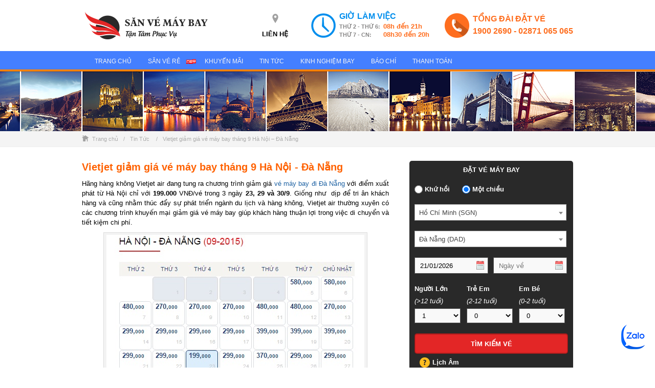

--- FILE ---
content_type: text/html; charset=UTF-8
request_url: https://sanvemaybay.vn/vietjet-giam-gia-ve-may-bay-thang-9-ha-noi-da-nang
body_size: 103760
content:
<!DOCTYPE html>
<html lang="vi">
<head>
    <meta charset="utf-8">
    <title>Vietjet giảm giá vé máy bay tháng 9 Hà Nội - Đà Nẵng</title>
    <link rel="shortcut icon" href="https://sanvemaybay.vn/favicon.png">
    <script type="text/javascript">var siteurl = 'https://sanvemaybay.vn';</script>
    <meta name='robots' content='index, follow, max-image-preview:large, max-snippet:-1, max-video-preview:-1' />

	<!-- This site is optimized with the Yoast SEO plugin v26.8 - https://yoast.com/product/yoast-seo-wordpress/ -->
	<meta name="description" content="Hãng hàng không Vietjet air đang tung ra chương trình giảm giá vé máy bay đi Đà Nẵng với điểm xuất phát từ Hà Nội chỉ với 199.000 VNĐ/vé trong 3 ngày 23, 29 và 30/9." />
	<link rel="canonical" href="https://sanvemaybay.vn/vietjet-giam-gia-ve-may-bay-thang-9-ha-noi-da-nang" />
	<meta property="og:locale" content="vi_VN" />
	<meta property="og:type" content="article" />
	<meta property="og:title" content="Vietjet giảm giá vé máy bay tháng 9 Hà Nội - Đà Nẵng" />
	<meta property="og:description" content="Hãng hàng không Vietjet air đang tung ra chương trình giảm giá vé máy bay đi Đà Nẵng với điểm xuất phát từ Hà Nội chỉ với 199.000 VNĐ/vé trong 3 ngày 23, 29 và 30/9." />
	<meta property="og:url" content="https://sanvemaybay.vn/vietjet-giam-gia-ve-may-bay-thang-9-ha-noi-da-nang" />
	<meta property="og:site_name" content="Sanvemaybay.vn" />
	<meta property="article:publisher" content="https://www.facebook.com/sanvemaybay.vn" />
	<meta property="article:published_time" content="2015-09-04T15:37:50+00:00" />
	<meta property="article:modified_time" content="2015-09-04T15:43:38+00:00" />
	<meta property="og:image" content="https://sanvemaybay.vn/includes/uploads/2015/09/ve-may-bay-gia-re-da-nang.jpeg" />
	<meta property="og:image:width" content="600" />
	<meta property="og:image:height" content="450" />
	<meta property="og:image:type" content="image/jpeg" />
	<meta name="author" content="Hạnh Nhân" />
	<meta name="twitter:card" content="summary_large_image" />
	<script type="application/ld+json" class="yoast-schema-graph">{"@context":"https://schema.org","@graph":[{"@type":"Article","@id":"https://sanvemaybay.vn/vietjet-giam-gia-ve-may-bay-thang-9-ha-noi-da-nang#article","isPartOf":{"@id":"https://sanvemaybay.vn/vietjet-giam-gia-ve-may-bay-thang-9-ha-noi-da-nang"},"author":{"name":"Hạnh Nhân","@id":"https://sanvemaybay.vn/#/schema/person/34dcfaac1ddc081bce7dc471c25985ab"},"headline":"Vietjet giảm giá vé máy bay tháng 9 Hà Nội &#8211; Đà Nẵng","datePublished":"2015-09-04T15:37:50+00:00","dateModified":"2015-09-04T15:43:38+00:00","mainEntityOfPage":{"@id":"https://sanvemaybay.vn/vietjet-giam-gia-ve-may-bay-thang-9-ha-noi-da-nang"},"wordCount":1302,"publisher":{"@id":"https://sanvemaybay.vn/#organization"},"image":{"@id":"https://sanvemaybay.vn/vietjet-giam-gia-ve-may-bay-thang-9-ha-noi-da-nang#primaryimage"},"thumbnailUrl":"https://sanvemaybay.vn/includes/uploads/2015/09/ve-may-bay-gia-re-da-nang.jpeg","articleSection":["Tin Tức"],"inLanguage":"vi"},{"@type":"WebPage","@id":"https://sanvemaybay.vn/vietjet-giam-gia-ve-may-bay-thang-9-ha-noi-da-nang","url":"https://sanvemaybay.vn/vietjet-giam-gia-ve-may-bay-thang-9-ha-noi-da-nang","name":"Vietjet giảm giá vé máy bay tháng 9 Hà Nội - Đà Nẵng","isPartOf":{"@id":"https://sanvemaybay.vn/#website"},"primaryImageOfPage":{"@id":"https://sanvemaybay.vn/vietjet-giam-gia-ve-may-bay-thang-9-ha-noi-da-nang#primaryimage"},"image":{"@id":"https://sanvemaybay.vn/vietjet-giam-gia-ve-may-bay-thang-9-ha-noi-da-nang#primaryimage"},"thumbnailUrl":"https://sanvemaybay.vn/includes/uploads/2015/09/ve-may-bay-gia-re-da-nang.jpeg","datePublished":"2015-09-04T15:37:50+00:00","dateModified":"2015-09-04T15:43:38+00:00","description":"Hãng hàng không Vietjet air đang tung ra chương trình giảm giá vé máy bay đi Đà Nẵng với điểm xuất phát từ Hà Nội chỉ với 199.000 VNĐ/vé trong 3 ngày 23, 29 và 30/9.","breadcrumb":{"@id":"https://sanvemaybay.vn/vietjet-giam-gia-ve-may-bay-thang-9-ha-noi-da-nang#breadcrumb"},"inLanguage":"vi","potentialAction":[{"@type":"ReadAction","target":["https://sanvemaybay.vn/vietjet-giam-gia-ve-may-bay-thang-9-ha-noi-da-nang"]}]},{"@type":"ImageObject","inLanguage":"vi","@id":"https://sanvemaybay.vn/vietjet-giam-gia-ve-may-bay-thang-9-ha-noi-da-nang#primaryimage","url":"https://sanvemaybay.vn/includes/uploads/2015/09/ve-may-bay-gia-re-da-nang.jpeg","contentUrl":"https://sanvemaybay.vn/includes/uploads/2015/09/ve-may-bay-gia-re-da-nang.jpeg","width":600,"height":450,"caption":"Vietjet giảm giá vé máy bay tháng 9 Hà Nội - Đà Nẵng"},{"@type":"BreadcrumbList","@id":"https://sanvemaybay.vn/vietjet-giam-gia-ve-may-bay-thang-9-ha-noi-da-nang#breadcrumb","itemListElement":[{"@type":"ListItem","position":1,"name":"Trang chủ","item":"https://sanvemaybay.vn/"},{"@type":"ListItem","position":2,"name":"Vietjet giảm giá vé máy bay tháng 9 Hà Nội &#8211; Đà Nẵng"}]},{"@type":"WebSite","@id":"https://sanvemaybay.vn/#website","url":"https://sanvemaybay.vn/","name":"Sanvemaybay.vn","description":"Săn vé máy bay giá rẻ","publisher":{"@id":"https://sanvemaybay.vn/#organization"},"potentialAction":[{"@type":"SearchAction","target":{"@type":"EntryPoint","urlTemplate":"https://sanvemaybay.vn/?s={search_term_string}"},"query-input":{"@type":"PropertyValueSpecification","valueRequired":true,"valueName":"search_term_string"}}],"inLanguage":"vi"},{"@type":"Organization","@id":"https://sanvemaybay.vn/#organization","name":"Sanvemaybay.vn","url":"https://sanvemaybay.vn/","logo":{"@type":"ImageObject","inLanguage":"vi","@id":"https://sanvemaybay.vn/#/schema/logo/image/","url":"https://sanvemaybay.vn/includes/uploads/2022/03/logo-sanve-square.png","contentUrl":"https://sanvemaybay.vn/includes/uploads/2022/03/logo-sanve-square.png","width":200,"height":200,"caption":"Sanvemaybay.vn"},"image":{"@id":"https://sanvemaybay.vn/#/schema/logo/image/"},"sameAs":["https://www.facebook.com/sanvemaybay.vn"]},{"@type":"Person","@id":"https://sanvemaybay.vn/#/schema/person/34dcfaac1ddc081bce7dc471c25985ab","name":"Hạnh Nhân","image":{"@type":"ImageObject","inLanguage":"vi","@id":"https://sanvemaybay.vn/#/schema/person/image/","url":"https://secure.gravatar.com/avatar/f4a7b7c7aeeeb5330396b8d6e83395e03845cf2c9285fbec99c128835857e46b?s=96&d=mm&r=g","contentUrl":"https://secure.gravatar.com/avatar/f4a7b7c7aeeeb5330396b8d6e83395e03845cf2c9285fbec99c128835857e46b?s=96&d=mm&r=g","caption":"Hạnh Nhân"}}]}</script>
	<!-- / Yoast SEO plugin. -->


<link rel="alternate" type="application/rss+xml" title="Sanvemaybay.vn &raquo; Vietjet giảm giá vé máy bay tháng 9 Hà Nội &#8211; Đà Nẵng Dòng bình luận" href="https://sanvemaybay.vn/vietjet-giam-gia-ve-may-bay-thang-9-ha-noi-da-nang/feed" />
<link rel="alternate" title="oNhúng (JSON)" type="application/json+oembed" href="https://sanvemaybay.vn/wp-json/oembed/1.0/embed?url=https%3A%2F%2Fsanvemaybay.vn%2Fvietjet-giam-gia-ve-may-bay-thang-9-ha-noi-da-nang" />
<link rel="alternate" title="oNhúng (XML)" type="text/xml+oembed" href="https://sanvemaybay.vn/wp-json/oembed/1.0/embed?url=https%3A%2F%2Fsanvemaybay.vn%2Fvietjet-giam-gia-ve-may-bay-thang-9-ha-noi-da-nang&#038;format=xml" />
<style id='wp-img-auto-sizes-contain-inline-css' type='text/css'>
img:is([sizes=auto i],[sizes^="auto," i]){contain-intrinsic-size:3000px 1500px}
/*# sourceURL=wp-img-auto-sizes-contain-inline-css */
</style>
<link data-minify="1" rel='stylesheet' id='main_style-css' href='https://sanvemaybay.vn/includes/cache/min/1/includes/themes/vemaybay/style.css?ver=1765464022' type='text/css' media='all' />
<link data-minify="1" rel='stylesheet' id='jquery-ui-css' href='https://sanvemaybay.vn/includes/cache/min/1/includes/themes/vemaybay/css/jquery-ui.css?ver=1765464022' type='text/css' media='all' />
<link data-minify="1" rel='stylesheet' id='cus-jquery-ui-css' href='https://sanvemaybay.vn/includes/cache/min/1/includes/themes/vemaybay/css/custom-jquery-ui.css?ver=1765464022' type='text/css' media='all' />
<link rel='stylesheet' id='sv-select2-css-css' href='https://sanvemaybay.vn/includes/themes/vemaybay/js/libs/select2/select2.min.css' type='text/css' media='all' />
<link data-minify="1" rel='stylesheet' id='post_css-css' href='https://sanvemaybay.vn/includes/cache/min/1/includes/themes/vemaybay/css/post-editor.css?ver=1765464022' type='text/css' media='all' />
<style id='wp-emoji-styles-inline-css' type='text/css'>

	img.wp-smiley, img.emoji {
		display: inline !important;
		border: none !important;
		box-shadow: none !important;
		height: 1em !important;
		width: 1em !important;
		margin: 0 0.07em !important;
		vertical-align: -0.1em !important;
		background: none !important;
		padding: 0 !important;
	}
/*# sourceURL=wp-emoji-styles-inline-css */
</style>
<style id='classic-theme-styles-inline-css' type='text/css'>
/*! This file is auto-generated */
.wp-block-button__link{color:#fff;background-color:#32373c;border-radius:9999px;box-shadow:none;text-decoration:none;padding:calc(.667em + 2px) calc(1.333em + 2px);font-size:1.125em}.wp-block-file__button{background:#32373c;color:#fff;text-decoration:none}
/*# sourceURL=/wp-includes/css/classic-themes.min.css */
</style>
<link rel='stylesheet' id='wp-components-css' href='https://sanvemaybay.vn/wp-includes/css/dist/components/style.min.css?ver=6.9' type='text/css' media='all' />
<link rel='stylesheet' id='wp-preferences-css' href='https://sanvemaybay.vn/wp-includes/css/dist/preferences/style.min.css?ver=6.9' type='text/css' media='all' />
<link rel='stylesheet' id='wp-block-editor-css' href='https://sanvemaybay.vn/wp-includes/css/dist/block-editor/style.min.css?ver=6.9' type='text/css' media='all' />
<link data-minify="1" rel='stylesheet' id='popup-maker-block-library-style-css' href='https://sanvemaybay.vn/includes/cache/min/1/includes/plugins/popup-maker/dist/packages/block-library-style.css?ver=1765464022' type='text/css' media='all' />
<link rel='stylesheet' id='toc-screen-css' href='https://sanvemaybay.vn/includes/plugins/table-of-contents-plus/screen.min.css?ver=2411.1' type='text/css' media='all' />
<link data-minify="1" rel='stylesheet' id='popup-maker-site-css' href='https://sanvemaybay.vn/includes/cache/min/1/includes/plugins/popup-maker/dist/assets/site.css?ver=1765464022' type='text/css' media='all' />
<style id='popup-maker-site-inline-css' type='text/css'>
/* Popup Google Fonts */
@import url('//fonts.googleapis.com/css?family=Montserrat:100');

/* Popup Theme 75228: Enterprise Blue */
.pum-theme-75228, .pum-theme-enterprise-blue { background-color: rgba( 0, 0, 0, 0.70 ) } 
.pum-theme-75228 .pum-container, .pum-theme-enterprise-blue .pum-container { padding: 20px; border-radius: 5px; border: 1px none #000000; box-shadow: 0px 10px 25px 4px rgba( 2, 2, 2, 0.50 ); background-color: rgba( 255, 255, 255, 1.00 ) } 
.pum-theme-75228 .pum-title, .pum-theme-enterprise-blue .pum-title { color: #315b7c; text-align: left; text-shadow: 0px 0px 0px rgba( 2, 2, 2, 0.23 ); font-family: inherit; font-weight: 100; font-size: 34px; line-height: 36px } 
.pum-theme-75228 .pum-content, .pum-theme-enterprise-blue .pum-content { color: #2d2d2d; font-family: inherit; font-weight: 100 } 
.pum-theme-75228 .pum-content + .pum-close, .pum-theme-enterprise-blue .pum-content + .pum-close { position: absolute; height: 28px; width: 28px; left: auto; right: 8px; bottom: auto; top: 8px; padding: 4px; color: #ffffff; font-family: Times New Roman; font-weight: 100; font-size: 20px; line-height: 20px; border: 1px none #ffffff; border-radius: 42px; box-shadow: 0px 0px 0px 0px rgba( 2, 2, 2, 0.23 ); text-shadow: 0px 0px 0px rgba( 0, 0, 0, 0.23 ); background-color: rgba( 221, 51, 51, 1.00 ) } 

/* Popup Theme 75226: Default Theme */
.pum-theme-75226, .pum-theme-default-theme { background-color: rgba( 255, 255, 255, 1.00 ) } 
.pum-theme-75226 .pum-container, .pum-theme-default-theme .pum-container { padding: 18px; border-radius: 0px; border: 1px none #000000; box-shadow: 1px 1px 3px 0px rgba( 2, 2, 2, 0.23 ); background-color: rgba( 249, 249, 249, 1.00 ) } 
.pum-theme-75226 .pum-title, .pum-theme-default-theme .pum-title { color: #000000; text-align: left; text-shadow: 0px 0px 0px rgba( 2, 2, 2, 0.23 ); font-family: inherit; font-weight: 400; font-size: 32px; font-style: normal; line-height: 36px } 
.pum-theme-75226 .pum-content, .pum-theme-default-theme .pum-content { color: #8c8c8c; font-family: inherit; font-weight: 400; font-style: inherit } 
.pum-theme-75226 .pum-content + .pum-close, .pum-theme-default-theme .pum-content + .pum-close { position: absolute; height: auto; width: auto; left: auto; right: 0px; bottom: auto; top: 0px; padding: 8px; color: #ffffff; font-family: inherit; font-weight: 400; font-size: 12px; font-style: inherit; line-height: 36px; border: 1px none #ffffff; border-radius: 0px; box-shadow: 1px 1px 3px 0px rgba( 2, 2, 2, 0.23 ); text-shadow: 0px 0px 0px rgba( 0, 0, 0, 0.23 ); background-color: rgba( 0, 183, 205, 1.00 ) } 

/* Popup Theme 75227: Light Box */
.pum-theme-75227, .pum-theme-lightbox { background-color: rgba( 0, 0, 0, 0.60 ) } 
.pum-theme-75227 .pum-container, .pum-theme-lightbox .pum-container { padding: 18px; border-radius: 3px; border: 8px solid #000000; box-shadow: 0px 0px 30px 0px rgba( 2, 2, 2, 1.00 ); background-color: rgba( 255, 255, 255, 1.00 ) } 
.pum-theme-75227 .pum-title, .pum-theme-lightbox .pum-title { color: #000000; text-align: left; text-shadow: 0px 0px 0px rgba( 2, 2, 2, 0.23 ); font-family: inherit; font-weight: 100; font-size: 32px; line-height: 36px } 
.pum-theme-75227 .pum-content, .pum-theme-lightbox .pum-content { color: #000000; font-family: inherit; font-weight: 100 } 
.pum-theme-75227 .pum-content + .pum-close, .pum-theme-lightbox .pum-content + .pum-close { position: absolute; height: 26px; width: 26px; left: auto; right: -13px; bottom: auto; top: -13px; padding: 0px; color: #ffffff; font-family: Arial; font-weight: 100; font-size: 24px; line-height: 24px; border: 2px solid #ffffff; border-radius: 26px; box-shadow: 0px 0px 15px 1px rgba( 2, 2, 2, 0.75 ); text-shadow: 0px 0px 0px rgba( 0, 0, 0, 0.23 ); background-color: rgba( 0, 0, 0, 1.00 ) } 

/* Popup Theme 75229: Hello Box */
.pum-theme-75229, .pum-theme-hello-box { background-color: rgba( 0, 0, 0, 0.75 ) } 
.pum-theme-75229 .pum-container, .pum-theme-hello-box .pum-container { padding: 30px; border-radius: 80px; border: 14px solid #81d742; box-shadow: 0px 0px 0px 0px rgba( 2, 2, 2, 0.00 ); background-color: rgba( 255, 255, 255, 1.00 ) } 
.pum-theme-75229 .pum-title, .pum-theme-hello-box .pum-title { color: #2d2d2d; text-align: left; text-shadow: 0px 0px 0px rgba( 2, 2, 2, 0.23 ); font-family: Montserrat; font-weight: 100; font-size: 32px; line-height: 36px } 
.pum-theme-75229 .pum-content, .pum-theme-hello-box .pum-content { color: #2d2d2d; font-family: inherit; font-weight: 100 } 
.pum-theme-75229 .pum-content + .pum-close, .pum-theme-hello-box .pum-content + .pum-close { position: absolute; height: auto; width: auto; left: auto; right: -30px; bottom: auto; top: -30px; padding: 0px; color: #2d2d2d; font-family: Times New Roman; font-weight: 100; font-size: 32px; line-height: 28px; border: 1px none #ffffff; border-radius: 28px; box-shadow: 0px 0px 0px 0px rgba( 2, 2, 2, 0.23 ); text-shadow: 0px 0px 0px rgba( 0, 0, 0, 0.23 ); background-color: rgba( 255, 255, 255, 1.00 ) } 

/* Popup Theme 75230: Cutting Edge */
.pum-theme-75230, .pum-theme-cutting-edge { background-color: rgba( 0, 0, 0, 0.50 ) } 
.pum-theme-75230 .pum-container, .pum-theme-cutting-edge .pum-container { padding: 18px; border-radius: 0px; border: 1px none #000000; box-shadow: 0px 10px 25px 0px rgba( 2, 2, 2, 0.50 ); background-color: rgba( 30, 115, 190, 1.00 ) } 
.pum-theme-75230 .pum-title, .pum-theme-cutting-edge .pum-title { color: #ffffff; text-align: left; text-shadow: 0px 0px 0px rgba( 2, 2, 2, 0.23 ); font-family: Sans-Serif; font-weight: 100; font-size: 26px; line-height: 28px } 
.pum-theme-75230 .pum-content, .pum-theme-cutting-edge .pum-content { color: #ffffff; font-family: inherit; font-weight: 100 } 
.pum-theme-75230 .pum-content + .pum-close, .pum-theme-cutting-edge .pum-content + .pum-close { position: absolute; height: 24px; width: 24px; left: auto; right: 0px; bottom: auto; top: 0px; padding: 0px; color: #1e73be; font-family: Times New Roman; font-weight: 100; font-size: 32px; line-height: 24px; border: 1px none #ffffff; border-radius: 0px; box-shadow: -1px 1px 1px 0px rgba( 2, 2, 2, 0.10 ); text-shadow: -1px 1px 1px rgba( 0, 0, 0, 0.10 ); background-color: rgba( 238, 238, 34, 1.00 ) } 

/* Popup Theme 75231: Framed Border */
.pum-theme-75231, .pum-theme-framed-border { background-color: rgba( 255, 255, 255, 0.50 ) } 
.pum-theme-75231 .pum-container, .pum-theme-framed-border .pum-container { padding: 18px; border-radius: 0px; border: 20px outset #dd3333; box-shadow: 1px 1px 3px 0px rgba( 2, 2, 2, 0.97 ) inset; background-color: rgba( 255, 251, 239, 1.00 ) } 
.pum-theme-75231 .pum-title, .pum-theme-framed-border .pum-title { color: #000000; text-align: left; text-shadow: 0px 0px 0px rgba( 2, 2, 2, 0.23 ); font-family: inherit; font-weight: 100; font-size: 32px; line-height: 36px } 
.pum-theme-75231 .pum-content, .pum-theme-framed-border .pum-content { color: #2d2d2d; font-family: inherit; font-weight: 100 } 
.pum-theme-75231 .pum-content + .pum-close, .pum-theme-framed-border .pum-content + .pum-close { position: absolute; height: 20px; width: 20px; left: auto; right: -20px; bottom: auto; top: -20px; padding: 0px; color: #ffffff; font-family: Tahoma; font-weight: 700; font-size: 16px; line-height: 18px; border: 1px none #ffffff; border-radius: 0px; box-shadow: 0px 0px 0px 0px rgba( 2, 2, 2, 0.23 ); text-shadow: 0px 0px 0px rgba( 0, 0, 0, 0.23 ); background-color: rgba( 0, 0, 0, 0.55 ) } 

/* Popup Theme 75232: Floating Bar - Soft Blue */
.pum-theme-75232, .pum-theme-floating-bar { background-color: rgba( 255, 255, 255, 0.00 ) } 
.pum-theme-75232 .pum-container, .pum-theme-floating-bar .pum-container { padding: 8px; border-radius: 0px; border: 1px none #000000; box-shadow: 1px 1px 3px 0px rgba( 2, 2, 2, 0.23 ); background-color: rgba( 238, 246, 252, 1.00 ) } 
.pum-theme-75232 .pum-title, .pum-theme-floating-bar .pum-title { color: #505050; text-align: left; text-shadow: 0px 0px 0px rgba( 2, 2, 2, 0.23 ); font-family: inherit; font-weight: 400; font-size: 32px; line-height: 36px } 
.pum-theme-75232 .pum-content, .pum-theme-floating-bar .pum-content { color: #505050; font-family: inherit; font-weight: 400 } 
.pum-theme-75232 .pum-content + .pum-close, .pum-theme-floating-bar .pum-content + .pum-close { position: absolute; height: 18px; width: 18px; left: auto; right: 5px; bottom: auto; top: 50%; padding: 0px; color: #505050; font-family: Sans-Serif; font-weight: 700; font-size: 15px; line-height: 18px; border: 1px solid #505050; border-radius: 15px; box-shadow: 0px 0px 0px 0px rgba( 2, 2, 2, 0.00 ); text-shadow: 0px 0px 0px rgba( 0, 0, 0, 0.00 ); background-color: rgba( 255, 255, 255, 0.00 ); transform: translate(0, -50%) } 

/* Popup Theme 75233: Content Only - For use with page builders or block editor */
.pum-theme-75233, .pum-theme-content-only { background-color: rgba( 0, 0, 0, 0.70 ) } 
.pum-theme-75233 .pum-container, .pum-theme-content-only .pum-container { padding: 0px; border-radius: 0px; border: 1px none #000000; box-shadow: 0px 0px 0px 0px rgba( 2, 2, 2, 0.00 ) } 
.pum-theme-75233 .pum-title, .pum-theme-content-only .pum-title { color: #000000; text-align: left; text-shadow: 0px 0px 0px rgba( 2, 2, 2, 0.23 ); font-family: inherit; font-weight: 400; font-size: 32px; line-height: 36px } 
.pum-theme-75233 .pum-content, .pum-theme-content-only .pum-content { color: #8c8c8c; font-family: inherit; font-weight: 400 } 
.pum-theme-75233 .pum-content + .pum-close, .pum-theme-content-only .pum-content + .pum-close { position: absolute; height: 18px; width: 18px; left: auto; right: 7px; bottom: auto; top: 7px; padding: 0px; color: #000000; font-family: inherit; font-weight: 700; font-size: 20px; line-height: 20px; border: 1px none #ffffff; border-radius: 15px; box-shadow: 0px 0px 0px 0px rgba( 2, 2, 2, 0.00 ); text-shadow: 0px 0px 0px rgba( 0, 0, 0, 0.00 ); background-color: rgba( 255, 255, 255, 0.00 ) } 

#pum-75237 {z-index: 1999999999}
#pum-75234 {z-index: 1999999999}

/*# sourceURL=popup-maker-site-inline-css */
</style>
<script type="text/javascript" src="https://sanvemaybay.vn/includes/themes/vemaybay/js/libs/jquery-1.10.2.min.js" id="jquery_source-js" data-rocket-defer defer></script>
<script data-minify="1" type="text/javascript" src="https://sanvemaybay.vn/includes/cache/min/1/includes/themes/vemaybay/js/libs/jquery-ui.js?ver=1765464022" id="jq_uicus-js" data-rocket-defer defer></script>
<script type="text/javascript" src="https://sanvemaybay.vn/includes/themes/vemaybay/js/libs/select2/select2.min.js" id="sv-select2-js-js" data-rocket-defer defer></script>
<script type="text/javascript" src="https://sanvemaybay.vn/wp-includes/js/jquery/jquery.min.js?ver=3.7.1" id="jquery-core-js" data-rocket-defer defer></script>
<script type="text/javascript" src="https://sanvemaybay.vn/wp-includes/js/jquery/jquery-migrate.min.js?ver=3.4.1" id="jquery-migrate-js" data-rocket-defer defer></script>
<link rel="https://api.w.org/" href="https://sanvemaybay.vn/wp-json/" /><link rel="alternate" title="JSON" type="application/json" href="https://sanvemaybay.vn/wp-json/wp/v2/posts/4914" /><link rel="EditURI" type="application/rsd+xml" title="RSD" href="https://sanvemaybay.vn/xmlrpc.php?rsd" />
<link rel='shortlink' href='https://sanvemaybay.vn/?p=4914' />
<noscript><style id="rocket-lazyload-nojs-css">.rll-youtube-player, [data-lazy-src]{display:none !important;}</style></noscript>    
    <style>#wrap-main-header{background: #fff url("https://sanvemaybay.vn/includes/themes/vemaybay/images/background-san-ve-may-bay.jpg") top center no-repeat;}</style>

                <!-- Facebook Pixel Code -->
        <script>
            !function(f,b,e,v,n,t,s){if(f.fbq)return;n=f.fbq=function(){n.callMethod?
                n.callMethod.apply(n,arguments):n.queue.push(arguments)};if(!f._fbq)f._fbq=n;
                n.push=n;n.loaded=!0;n.version='2.0';n.queue=[];t=b.createElement(e);t.async=!0;
                t.src=v;s=b.getElementsByTagName(e)[0];s.parentNode.insertBefore(t,s)}(window,
                document,'script','https://connect.facebook.net/en_US/fbevents.js');
            fbq('init', '492405114292133'); // Insert your pixel ID here.
            fbq('track', 'PageView');
            
            
            
                    </script>
        <noscript><img height="1" width="1" style="display:none"
                       src="https://www.facebook.com/tr?id=492405114292133&ev=PageView&noscript=1"
            /></noscript>
        <!-- DO NOT MODIFY -->
        <!-- End Facebook Pixel Code -->
    
    <!-- Google tag (gtag.js) -->
    <script async src="https://www.googletagmanager.com/gtag/js?id=G-CM5MZK5677"></script>
    <script>
    window.dataLayer = window.dataLayer || [];
    function gtag(){dataLayer.push(arguments);}
    gtag('js', new Date());

    gtag('config', 'G-CM5MZK5677');
    </script>

    <!-- Google tag (gtag.js) -->
    <script async src="https://www.googletagmanager.com/gtag/js?id=AW-17263562487"></script>
    <script>
        window.dataLayer = window.dataLayer || [];
        function gtag(){dataLayer.push(arguments);}
        gtag('js', new Date());

        gtag('config', 'AW-17263562487');
    </script>

    
    <!-- Zalo Pixel -->
    <script data-minify="1" async="" src="https://sanvemaybay.vn/includes/cache/min/1/ztr/ztracker.js?ver=1765464023"></script>

    
<style id='global-styles-inline-css' type='text/css'>
:root{--wp--preset--aspect-ratio--square: 1;--wp--preset--aspect-ratio--4-3: 4/3;--wp--preset--aspect-ratio--3-4: 3/4;--wp--preset--aspect-ratio--3-2: 3/2;--wp--preset--aspect-ratio--2-3: 2/3;--wp--preset--aspect-ratio--16-9: 16/9;--wp--preset--aspect-ratio--9-16: 9/16;--wp--preset--color--black: #000000;--wp--preset--color--cyan-bluish-gray: #abb8c3;--wp--preset--color--white: #ffffff;--wp--preset--color--pale-pink: #f78da7;--wp--preset--color--vivid-red: #cf2e2e;--wp--preset--color--luminous-vivid-orange: #ff6900;--wp--preset--color--luminous-vivid-amber: #fcb900;--wp--preset--color--light-green-cyan: #7bdcb5;--wp--preset--color--vivid-green-cyan: #00d084;--wp--preset--color--pale-cyan-blue: #8ed1fc;--wp--preset--color--vivid-cyan-blue: #0693e3;--wp--preset--color--vivid-purple: #9b51e0;--wp--preset--gradient--vivid-cyan-blue-to-vivid-purple: linear-gradient(135deg,rgb(6,147,227) 0%,rgb(155,81,224) 100%);--wp--preset--gradient--light-green-cyan-to-vivid-green-cyan: linear-gradient(135deg,rgb(122,220,180) 0%,rgb(0,208,130) 100%);--wp--preset--gradient--luminous-vivid-amber-to-luminous-vivid-orange: linear-gradient(135deg,rgb(252,185,0) 0%,rgb(255,105,0) 100%);--wp--preset--gradient--luminous-vivid-orange-to-vivid-red: linear-gradient(135deg,rgb(255,105,0) 0%,rgb(207,46,46) 100%);--wp--preset--gradient--very-light-gray-to-cyan-bluish-gray: linear-gradient(135deg,rgb(238,238,238) 0%,rgb(169,184,195) 100%);--wp--preset--gradient--cool-to-warm-spectrum: linear-gradient(135deg,rgb(74,234,220) 0%,rgb(151,120,209) 20%,rgb(207,42,186) 40%,rgb(238,44,130) 60%,rgb(251,105,98) 80%,rgb(254,248,76) 100%);--wp--preset--gradient--blush-light-purple: linear-gradient(135deg,rgb(255,206,236) 0%,rgb(152,150,240) 100%);--wp--preset--gradient--blush-bordeaux: linear-gradient(135deg,rgb(254,205,165) 0%,rgb(254,45,45) 50%,rgb(107,0,62) 100%);--wp--preset--gradient--luminous-dusk: linear-gradient(135deg,rgb(255,203,112) 0%,rgb(199,81,192) 50%,rgb(65,88,208) 100%);--wp--preset--gradient--pale-ocean: linear-gradient(135deg,rgb(255,245,203) 0%,rgb(182,227,212) 50%,rgb(51,167,181) 100%);--wp--preset--gradient--electric-grass: linear-gradient(135deg,rgb(202,248,128) 0%,rgb(113,206,126) 100%);--wp--preset--gradient--midnight: linear-gradient(135deg,rgb(2,3,129) 0%,rgb(40,116,252) 100%);--wp--preset--font-size--small: 13px;--wp--preset--font-size--medium: 20px;--wp--preset--font-size--large: 36px;--wp--preset--font-size--x-large: 42px;--wp--preset--spacing--20: 0.44rem;--wp--preset--spacing--30: 0.67rem;--wp--preset--spacing--40: 1rem;--wp--preset--spacing--50: 1.5rem;--wp--preset--spacing--60: 2.25rem;--wp--preset--spacing--70: 3.38rem;--wp--preset--spacing--80: 5.06rem;--wp--preset--shadow--natural: 6px 6px 9px rgba(0, 0, 0, 0.2);--wp--preset--shadow--deep: 12px 12px 50px rgba(0, 0, 0, 0.4);--wp--preset--shadow--sharp: 6px 6px 0px rgba(0, 0, 0, 0.2);--wp--preset--shadow--outlined: 6px 6px 0px -3px rgb(255, 255, 255), 6px 6px rgb(0, 0, 0);--wp--preset--shadow--crisp: 6px 6px 0px rgb(0, 0, 0);}:where(.is-layout-flex){gap: 0.5em;}:where(.is-layout-grid){gap: 0.5em;}body .is-layout-flex{display: flex;}.is-layout-flex{flex-wrap: wrap;align-items: center;}.is-layout-flex > :is(*, div){margin: 0;}body .is-layout-grid{display: grid;}.is-layout-grid > :is(*, div){margin: 0;}:where(.wp-block-columns.is-layout-flex){gap: 2em;}:where(.wp-block-columns.is-layout-grid){gap: 2em;}:where(.wp-block-post-template.is-layout-flex){gap: 1.25em;}:where(.wp-block-post-template.is-layout-grid){gap: 1.25em;}.has-black-color{color: var(--wp--preset--color--black) !important;}.has-cyan-bluish-gray-color{color: var(--wp--preset--color--cyan-bluish-gray) !important;}.has-white-color{color: var(--wp--preset--color--white) !important;}.has-pale-pink-color{color: var(--wp--preset--color--pale-pink) !important;}.has-vivid-red-color{color: var(--wp--preset--color--vivid-red) !important;}.has-luminous-vivid-orange-color{color: var(--wp--preset--color--luminous-vivid-orange) !important;}.has-luminous-vivid-amber-color{color: var(--wp--preset--color--luminous-vivid-amber) !important;}.has-light-green-cyan-color{color: var(--wp--preset--color--light-green-cyan) !important;}.has-vivid-green-cyan-color{color: var(--wp--preset--color--vivid-green-cyan) !important;}.has-pale-cyan-blue-color{color: var(--wp--preset--color--pale-cyan-blue) !important;}.has-vivid-cyan-blue-color{color: var(--wp--preset--color--vivid-cyan-blue) !important;}.has-vivid-purple-color{color: var(--wp--preset--color--vivid-purple) !important;}.has-black-background-color{background-color: var(--wp--preset--color--black) !important;}.has-cyan-bluish-gray-background-color{background-color: var(--wp--preset--color--cyan-bluish-gray) !important;}.has-white-background-color{background-color: var(--wp--preset--color--white) !important;}.has-pale-pink-background-color{background-color: var(--wp--preset--color--pale-pink) !important;}.has-vivid-red-background-color{background-color: var(--wp--preset--color--vivid-red) !important;}.has-luminous-vivid-orange-background-color{background-color: var(--wp--preset--color--luminous-vivid-orange) !important;}.has-luminous-vivid-amber-background-color{background-color: var(--wp--preset--color--luminous-vivid-amber) !important;}.has-light-green-cyan-background-color{background-color: var(--wp--preset--color--light-green-cyan) !important;}.has-vivid-green-cyan-background-color{background-color: var(--wp--preset--color--vivid-green-cyan) !important;}.has-pale-cyan-blue-background-color{background-color: var(--wp--preset--color--pale-cyan-blue) !important;}.has-vivid-cyan-blue-background-color{background-color: var(--wp--preset--color--vivid-cyan-blue) !important;}.has-vivid-purple-background-color{background-color: var(--wp--preset--color--vivid-purple) !important;}.has-black-border-color{border-color: var(--wp--preset--color--black) !important;}.has-cyan-bluish-gray-border-color{border-color: var(--wp--preset--color--cyan-bluish-gray) !important;}.has-white-border-color{border-color: var(--wp--preset--color--white) !important;}.has-pale-pink-border-color{border-color: var(--wp--preset--color--pale-pink) !important;}.has-vivid-red-border-color{border-color: var(--wp--preset--color--vivid-red) !important;}.has-luminous-vivid-orange-border-color{border-color: var(--wp--preset--color--luminous-vivid-orange) !important;}.has-luminous-vivid-amber-border-color{border-color: var(--wp--preset--color--luminous-vivid-amber) !important;}.has-light-green-cyan-border-color{border-color: var(--wp--preset--color--light-green-cyan) !important;}.has-vivid-green-cyan-border-color{border-color: var(--wp--preset--color--vivid-green-cyan) !important;}.has-pale-cyan-blue-border-color{border-color: var(--wp--preset--color--pale-cyan-blue) !important;}.has-vivid-cyan-blue-border-color{border-color: var(--wp--preset--color--vivid-cyan-blue) !important;}.has-vivid-purple-border-color{border-color: var(--wp--preset--color--vivid-purple) !important;}.has-vivid-cyan-blue-to-vivid-purple-gradient-background{background: var(--wp--preset--gradient--vivid-cyan-blue-to-vivid-purple) !important;}.has-light-green-cyan-to-vivid-green-cyan-gradient-background{background: var(--wp--preset--gradient--light-green-cyan-to-vivid-green-cyan) !important;}.has-luminous-vivid-amber-to-luminous-vivid-orange-gradient-background{background: var(--wp--preset--gradient--luminous-vivid-amber-to-luminous-vivid-orange) !important;}.has-luminous-vivid-orange-to-vivid-red-gradient-background{background: var(--wp--preset--gradient--luminous-vivid-orange-to-vivid-red) !important;}.has-very-light-gray-to-cyan-bluish-gray-gradient-background{background: var(--wp--preset--gradient--very-light-gray-to-cyan-bluish-gray) !important;}.has-cool-to-warm-spectrum-gradient-background{background: var(--wp--preset--gradient--cool-to-warm-spectrum) !important;}.has-blush-light-purple-gradient-background{background: var(--wp--preset--gradient--blush-light-purple) !important;}.has-blush-bordeaux-gradient-background{background: var(--wp--preset--gradient--blush-bordeaux) !important;}.has-luminous-dusk-gradient-background{background: var(--wp--preset--gradient--luminous-dusk) !important;}.has-pale-ocean-gradient-background{background: var(--wp--preset--gradient--pale-ocean) !important;}.has-electric-grass-gradient-background{background: var(--wp--preset--gradient--electric-grass) !important;}.has-midnight-gradient-background{background: var(--wp--preset--gradient--midnight) !important;}.has-small-font-size{font-size: var(--wp--preset--font-size--small) !important;}.has-medium-font-size{font-size: var(--wp--preset--font-size--medium) !important;}.has-large-font-size{font-size: var(--wp--preset--font-size--large) !important;}.has-x-large-font-size{font-size: var(--wp--preset--font-size--x-large) !important;}
/*# sourceURL=global-styles-inline-css */
</style>
<meta name="generator" content="WP Rocket 3.20.2" data-wpr-features="wpr_defer_js wpr_minify_js wpr_lazyload_images wpr_lazyload_iframes wpr_minify_css wpr_preload_links wpr_host_fonts_locally wpr_desktop" /></head>

<body class="wp-singular post-template-default single single-post postid-4914 single-format-standard wp-theme-vemaybay">

<div data-rocket-location-hash="ca835cb5beb6b97ca85244a4408d944e" id="menu-header" class="standar-wrap clearfix">
    <a href="https://sanvemaybay.vn" title="Sanvemaybay.vn" id="main-logo">
        <img width="255" height="55" id="img-logo" src="data:image/svg+xml,%3Csvg%20xmlns='http://www.w3.org/2000/svg'%20viewBox='0%200%20255%2055'%3E%3C/svg%3E" alt="Sanvemaybay.vn" data-lazy-src="https://sanvemaybay.vn/includes/themes/vemaybay/images/logo-san-ve-may-bay.png"><noscript><img width="255" height="55" id="img-logo" src="https://sanvemaybay.vn/includes/themes/vemaybay/images/logo-san-ve-may-bay.png" alt="Sanvemaybay.vn"></noscript>
    </a>

    <ul id="main-menu">
        <!--<li id="hunter-menu">
            <a href="" title="Giới thiệu săn vé máy bay">
                VMB LIÊN VIỆT
            </a>
        </li>-->
        <li id="contact-menu">
            <a href="https://sanvemaybay.vn/lien-he-san-ve-may-bay" title="Liên hệ với chúng tôi">
                LIÊN HỆ
            </a>
        </li>
        <li id="working-hour">
            <p class="txt">GIỜ LÀM VIỆC</p>
            <p class="wkhr">
                <span>Thứ 2 - Thứ 6:</span> 08h đến 21h <br/>
                <span>Thứ 7 - CN:</span> 08h30 đến 20h
            </p>
        </li>

        <li id="hotline-dat-ve">
            <p class="txt">TỔNG ĐÀI ĐẶT VÉ</p>
            <p>1900 2690 - 02871 065 065</p>
        </li>

    </ul><!--main-menu-->
</div>

<div data-rocket-location-hash="2b0da397da5db7764ecdc19fdad32859" id="wrap-bottom-header">
    <div data-rocket-location-hash="dcc598a1df5a5c665c722a523c6fbda6" id="bottom-header" class="clearfix">
        <ul id="top-menu" class="menu"><li id="menu-item-3592" class="menu-item menu-item-type-custom menu-item-object-custom menu-item-home menu-item-3592"><a href="https://sanvemaybay.vn/">Trang Chủ</a></li>
<li id="menu-item-4181" class="newmenu menu-item menu-item-type-post_type menu-item-object-page menu-item-4181"><a href="https://sanvemaybay.vn/ve-re-trong-thang">Săn Vé Rẻ</a></li>
<li id="menu-item-3604" class="menu-item menu-item-type-taxonomy menu-item-object-category menu-item-3604"><a href="https://sanvemaybay.vn/ve-khuyen-mai" title="Vé máy bay khuyến mãi">Khuyến Mãi</a></li>
<li id="menu-item-3594" class="menu-item menu-item-type-taxonomy menu-item-object-category current-post-ancestor current-menu-parent current-post-parent menu-item-3594"><a href="https://sanvemaybay.vn/tin-tuc">Tin Tức</a></li>
<li id="menu-item-4838" class="menu-item menu-item-type-taxonomy menu-item-object-category menu-item-4838"><a href="https://sanvemaybay.vn/kinh-nghiem-bay">Kinh Nghiệm Bay</a></li>
<li id="menu-item-22309" class="menu-item menu-item-type-taxonomy menu-item-object-category menu-item-22309"><a href="https://sanvemaybay.vn/san-ve-may-bay-va-bao-chi">Báo Chí</a></li>
<li id="menu-item-22308" class="menu-item menu-item-type-custom menu-item-object-custom menu-item-22308"><a href="https://thanhtoan.sanvemaybay.vn/">Thanh Toán</a></li>
</ul>            </div>
</div><!--wrap-bottom-header-->
<style>
    .userWrap {
        float: right;
        margin: 12px 0;
        color: #00ff5c;
    }
    .userWrap a {color: #00ff5c;}
</style>
<div data-rocket-location-hash="93c04a3be40615d1677ada56b797eb15" id="top-normal-header">
    &nbsp;
</div>
<div data-rocket-location-hash="8479069c2302b732f92132948d0af1d3" id="wrap-breadcrumb" class="clearfix">
    <div data-rocket-location-hash="9e71230f5b0d11d00f68da6ac38ce9a3" id="breadcrumbs" class="breadcrumbs"><div data-rocket-location-hash="02473277e8fdcd0552a0c87ad59d61bd" class="wrapper"><ul><li><a href="https://sanvemaybay.vn" title="Sanvemaybay.vn" class="home">Trang chủ</a>/</li><li><a href="https://sanvemaybay.vn/tin-tuc">Tin Tức</a> / </li><li>Vietjet giảm giá vé máy bay tháng 9 Hà Nội &#8211; Đà Nẵng</li></ul></div></div></div>

<div data-rocket-location-hash="c2260018616901c73fea099ddc44cfe3" id="main-wrapper" class="clearfix normal single">
    <div data-rocket-location-hash="983712e7d764ac7c0a3f767a67dfcf30" id="main-left">
        <h1 class="single-title">Vietjet giảm giá vé máy bay tháng 9 Hà Nội - Đà Nẵng</h1>
		
        		
        <div data-rocket-location-hash="681f32c5b2711edf6c5b7e52f942da80" class="post-editor clearfix">
            <p>Hãng hàng không Vietjet air đang tung ra chương trình giảm giá <a title="vé máy bay đi đà nẵng" href="https://sanvemaybay.vn/ve-may-bay-di-da-nang" target="_blank">vé máy bay đi Đà Nẵng</a> với điểm xuất phát từ Hà Nội chỉ với <strong>199.000</strong> VNĐ/vé trong 3 ngày<strong> 23, 29 và 30/9</strong>. Giống như  dịp để tri ân khách hàng và cũng nhằm thúc đẩy sự phát triển ngành du lịch và hàng không, Vietjet air thường xuyên có các chương trình khuyến mại giảm giá vé máy bay giúp khách hàng thuận lợi trong việc di chuyển và tiết kiệm chi phí.</p>
<div id="attachment_4922" style="width: 514px" class="wp-caption aligncenter"><a href="https://sanvemaybay.vn/includes/uploads/2015/09/ve-may-bay-ha-noi-da-nang.jpg"><img decoding="async" aria-describedby="caption-attachment-4922" class="size-full wp-image-4922" src="data:image/svg+xml,%3Csvg%20xmlns='http://www.w3.org/2000/svg'%20viewBox='0%200%20504%20330'%3E%3C/svg%3E" alt="Vé máy bay Hà Nội - Đà Nẵng tháng 9" width="504" height="330" data-lazy-src="https://sanvemaybay.vn/includes/uploads/2015/09/ve-may-bay-ha-noi-da-nang.jpg" /><noscript><img decoding="async" aria-describedby="caption-attachment-4922" class="size-full wp-image-4922" src="https://sanvemaybay.vn/includes/uploads/2015/09/ve-may-bay-ha-noi-da-nang.jpg" alt="Vé máy bay Hà Nội - Đà Nẵng tháng 9" width="504" height="330" /></noscript></a><p id="caption-attachment-4922" class="wp-caption-text"><em>Vé máy bay Hà Nội &#8211; Đà Nẵng tháng 9</em></p></div>
<p>Tiết trời Đà Nẵng đang bước vào thời điểm đầu của mùa thu, khí hậu mát mẻ, trong lành hơn. Thời điểm này rất thích hợp cho các cặp đôi đi hưởng tuần trăng mật, du lịch, khám phá cảnh đẹp, cuộc sống và con người nơi đây. Không ồn ào, nóng bức như mùa hè, không quá lạnh, buồn tẻ như mùa đông, mùa thu là thời điểm đẹp nhất khi tới Đà Nẵng đủ cho các bạn cảm thấy một Đà Nẵng năng động nhưng cũng rất nhẹ nhàng, tươi trẻ nhưng cũng rất dân dã. Và tất nhiên, khi tới Đà Nẵng các bạn không thể bỏ qua nhưng điểm du lịch nổi bật sau:</p>
<p><strong>Chùa Linh Ứng</strong></p>
<p>Tại Đà Nẵng, có 3 ngôi chùa mang tên Linh Ứng tạo thành 1 hình tam giác linh thiêng, đó là chùa Linh Ứng Non Nước nằm trên bãi Thủy Sơn thuộc 1 trong 5 ngọn núi Ngũ Hành Sơn; chùa Linh Ứng Bà Nà nằm chót vót trên núi cao, nơi được mệnh danh là chốn &#8220;bồng lai tiên cảnh&#8221; của Việt Nam; và thứ 3 là chùa Linh Ứng Bãi Bụt nằm giữa lưng chừng núi bán đảo Sơn Trà.</p>
<p><a href="https://sanvemaybay.vn/includes/uploads/2015/09/chua-linh-ung-da-nang.jpg"><img decoding="async" class="size-full wp-image-4917 aligncenter" src="data:image/svg+xml,%3Csvg%20xmlns='http://www.w3.org/2000/svg'%20viewBox='0%200%20600%20400'%3E%3C/svg%3E" alt="Chùa Linh Ứng Bãi Bụt " width="600" height="400" data-lazy-src="https://sanvemaybay.vn/includes/uploads/2015/09/chua-linh-ung-da-nang.jpg" /><noscript><img decoding="async" class="size-full wp-image-4917 aligncenter" src="https://sanvemaybay.vn/includes/uploads/2015/09/chua-linh-ung-da-nang.jpg" alt="Chùa Linh Ứng Bãi Bụt " width="600" height="400" /></noscript></a></p>
<p>Trong 3 ngôi chùa Linh Ứng thì ngôi chùa ở Bãi Bụt &#8211; Sơn Trà có diện tích to nhất, mới nhất và đẹp nhất.</p>
<p><strong>Bà Nà hill</strong></p>
<p>Núi Bà Nà toạ lạc 1 khu vực thuộc về dãy núi Trường Sơn nằm ở xã Hòa Ninh, huyện Hòa Vang, cách Đà Nẵng 25 km về phía Tây Nam. Trung tâm du lịch của Bà Nà nằm trên đỉnh Núi Chúa có độ cao 1489 m so với mực nước biển. <span style="color: #444444;"> </span></p>
<p><a href="https://sanvemaybay.vn/includes/uploads/2015/09/ba-na-hill.jpg"><img decoding="async" class="size-full wp-image-4915 aligncenter" src="data:image/svg+xml,%3Csvg%20xmlns='http://www.w3.org/2000/svg'%20viewBox='0%200%20600%20400'%3E%3C/svg%3E" alt="Bà Nà hill" width="600" height="400" data-lazy-src="https://sanvemaybay.vn/includes/uploads/2015/09/ba-na-hill.jpg" /><noscript><img decoding="async" class="size-full wp-image-4915 aligncenter" src="https://sanvemaybay.vn/includes/uploads/2015/09/ba-na-hill.jpg" alt="Bà Nà hill" width="600" height="400" /></noscript></a></p>
<p>Đến với Bà Nà hill bạn sẽ được tận hưởng cảm giác bồng bềnh trên mây khói khi đi trên cáp treo.  Khi đi cáp treo, khách du lịch sẽ có dịp khám phá toàn cảnh Bà Nà từ trên cao và ngắm hình ảnh trên các cabin, mỗi hình ảnh mang một đặc điểm độc đáo riêng biệt. Vào những ngày trời quang mây tạnh, du khách có thể thu gọn trong tầm mắt cả một vùng không gian rộng lớn như thành phố Đà Nẵng, vịnh Đà Nẵng với đường viền hình vòng cung từ chân đèo Hải Vân đến bán đảo Sơn Trà, bãi biển Mỹ Khê, non nước Ngũ Hành Sơn, sông Thu Bồn uốn quanh những cánh đồng trù phú, Cù Lao Chàm giữa nhấp nhô sóng biếc&#8230;</p>
<p><strong>Bán đảo Sơn Trà</strong></p>
<p>Bán đảo Sơn Trà nằm trong địa bàn phường Thọ Quang &#8211; Quận Sơn Trà &#8211; Đà Nẵng, cách trung tâm thành phố 8km về phía Đông Bắc. Có đỉnh cao nhất là 696m so với mực nước biển và nhiều đỉnh cao trên 500m. Bán đảo Sơn Trà còn có tên là núi Tiên Sa, gắn liền với truyền thuyết cảnh đẹp nơi đây đã quyến rũ các nàng tiên trên trời giáng trần xuống đây để vui chơi và thưởng ngoạn.</p>
<p><a href="https://sanvemaybay.vn/includes/uploads/2015/09/ban-dao-son-tra.jpg"><img decoding="async" class="size-full wp-image-4916 aligncenter" src="data:image/svg+xml,%3Csvg%20xmlns='http://www.w3.org/2000/svg'%20viewBox='0%200%20600%20300'%3E%3C/svg%3E" alt="Bán đảo Sơn Trà Đà Nẵng" width="600" height="300" data-lazy-src="https://sanvemaybay.vn/includes/uploads/2015/09/ban-dao-son-tra.jpg" /><noscript><img decoding="async" class="size-full wp-image-4916 aligncenter" src="https://sanvemaybay.vn/includes/uploads/2015/09/ban-dao-son-tra.jpg" alt="Bán đảo Sơn Trà Đà Nẵng" width="600" height="300" /></noscript></a></p>
<p>Khi đến bán đảo Sơn Trà, các bạn nên dừng chân tham quan đồi Vọng Cảnh, đỉnh Bàn Cờ, cây đa đại thụ, tượng Phật Quan Thế Âm&#8230;</p>
<p><strong>Ngũ Hành Sơn</strong></p>
<p>Ngũ Hành Sơn hay núi Non Nước là tên chung của một danh thắng gồm 5 ngọn núi đá vôi nhô lên trên một bãi cát ven biển, trên một diện tích khoảng 2 km2, gồm: Kim Sơn, Mộc Sơn, Thủy Sơn, Hỏa Sơn và Thổ Sơn, nằm cách trung tâm thành phố Đà Nẵng khoảng 8 km về phía Đông Nam. Mỗi ngọn núi có một vẻ đẹp riêng về hình dáng, vị trí, chất liệu đá, về hang động, chùa chiền bên trong. Trong các ngọn núi, Thủy Sơn là hòn lớn nhất và cũng kiều diễm nhất. Núi cao 106m, có 3 ngọn ở 3 tầng giống như 3 ngôi sao (Tam Thai). Đây là nơi tập trung nhiều hang động, chùa chiền nhất.</p>
<p><a href="https://sanvemaybay.vn/includes/uploads/2015/09/ngu-hanh-son.jpg"><img decoding="async" class="size-full wp-image-4919 aligncenter" src="data:image/svg+xml,%3Csvg%20xmlns='http://www.w3.org/2000/svg'%20viewBox='0%200%20600%20397'%3E%3C/svg%3E" alt="Ngũ Hành Sơn" width="600" height="397" data-lazy-src="https://sanvemaybay.vn/includes/uploads/2015/09/ngu-hanh-son.jpg" /><noscript><img decoding="async" class="size-full wp-image-4919 aligncenter" src="https://sanvemaybay.vn/includes/uploads/2015/09/ngu-hanh-son.jpg" alt="Ngũ Hành Sơn" width="600" height="397" /></noscript></a></p>
<p>Ngoài các danh lam thắng cảnh trên, Đà Nẵng còn có nhiều điểm tham quan khác như cầu sông Hàn, bãi Non Nước, bãi biển Mỹ Khê, Cù Lao Chàm, đèo Hải Vân&#8230;và các khu trung tâm nhộn nhịp như <span style="color: #000000;">Helio Center, công viên châu Á, phố thời trang Lê Duẩn, phố điểm tâm Huỳnh Thúc Kháng, &#8230;</span></p>
<p><a href="https://sanvemaybay.vn/includes/uploads/2015/09/mon-ngon-dan-da-da-nang.jpg"><img decoding="async" class="size-full wp-image-4918 aligncenter" src="data:image/svg+xml,%3Csvg%20xmlns='http://www.w3.org/2000/svg'%20viewBox='0%200%20600%20374'%3E%3C/svg%3E" alt="Món ngon tại Đà Nẵng" width="600" height="374" data-lazy-src="https://sanvemaybay.vn/includes/uploads/2015/09/mon-ngon-dan-da-da-nang.jpg" /><noscript><img decoding="async" class="size-full wp-image-4918 aligncenter" src="https://sanvemaybay.vn/includes/uploads/2015/09/mon-ngon-dan-da-da-nang.jpg" alt="Món ngon tại Đà Nẵng" width="600" height="374" /></noscript></a></p>
<p><span style="color: #000000;">Bên cạnh đó, các bạn cũng không thể bỏ lỡ những món ăn ngon nhưng đậm chất dân dã tại Đà Nẵng như bún chả cá, bún mắm, bánh canh, gỏi chuối, ốc hút&#8230;.</span></p>
        </div><!--.post-editor-->
		
        <!--tin lien quan-->
                        <h3 class="related-post">Có Thể Bạn Quan Tâm: </h3>
                <div data-rocket-location-hash="eb949595634e5e240ecc9783476d3fd0" id="post-relate" class="clearfix">
                    <ul>
                                <li> <a href="https://sanvemaybay.vn/van-chuyen-mai-dao-va-cac-loai-hoa-trong-dip-tet" rel="bookmark" title="Vận chuyển mai, đào và các loại hoa trong dịp Tết">Vận chuyển mai, đào và các loại hoa trong dịp Tết</a> </li>
                                <li> <a href="https://sanvemaybay.vn/vi-tri-quay-lam-thu-tuc-cac-hang-tai-san-bay-noi-bai" rel="bookmark" title="Vị trí quầy làm thủ tục các hãng tại sân bay Nội Bài">Vị trí quầy làm thủ tục các hãng tại sân bay Nội Bài</a> </li>
                                <li> <a href="https://sanvemaybay.vn/san-bay-lien-khuong-tam-ngung-hoat-dong-tu-thang-3-2026" rel="bookmark" title="Sân bay Liên Khương tạm ngừng hoạt động từ tháng 3/2026">Sân bay Liên Khương tạm ngừng hoạt động từ tháng 3/2026</a> </li>
                                <li> <a href="https://sanvemaybay.vn/vietnam-airlines-mo-duong-bay-thang-den-dien-bien" rel="bookmark" title="Vietnam Airlines mở đường bay thẳng đến Điện Biên">Vietnam Airlines mở đường bay thẳng đến Điện Biên</a> </li>
                                <li> <a href="https://sanvemaybay.vn/ve-may-bay-di-orlando" rel="bookmark" title="Vé máy bay đi Orlando">Vé máy bay đi Orlando</a> </li>
        
                    </ul>
                </div>
                                
        
            </div><!--main-left-->

    <div data-rocket-location-hash="9915c1fbf743c1cd8916ef2787ef7a7d" id="main-right">
        <div id="wrap-sidebar-search-box" class="clearfix" >
    <ul id="tab-search-box" class="clearfix">
        <li id="sidebar-domestic-tab">
            <span>ĐẶT VÉ MÁY BAY</span>
        </li>
    </ul>

    <div id="sidebar-search-box">

        <form action="https://sanvemaybay.vn/chon-chuyen-bay" method="post" name="frmsearchFlight" id="frmsearchFlight" >

            <div id="wrap-direction" class="control clearfix">
                <input type="radio" value="2" id="return" name="direction"  class="direction">
                <label for="return">Khứ hồi</label>

                <input type="radio" value="1" id="one-way" name="direction" class="direction" checked="checked">
                <label for="one-way">Một chiều</label>
            </div>

            <div id="select-source" class="control clearfix">
                <input id="depinput" name="depinput" type="hidden" value="Hồ Chí Minh" readonly="readonly" class="medium-text" placeholder="Chọn nơi đi">
                <select style="width: 99%;" name="depcode" id="depcode" class="inter-airport-list" data-placeholder="Chọn nơi đi">
                    <option  value="HAN">Hà Nội (HAN)</option><option selected="selected" value="SGN">Hồ Chí Minh (SGN)</option><option  value="DAD">Đà Nẵng (DAD)</option><option  value="CXR">Nha Trang (CXR)</option><option  value="HPH">Hải Phòng (HPH)</option><option  value="PQC">Phú Quốc (PQC)</option><option  value="DLI">Đà Lạt (DLI)</option><option  value="VCA">Cần Thơ (VCA)</option><option  value="UIH">Quy Nhơn (UIH)</option><option  value="THD">Thanh Hóa (THD)</option><option  value="VII">Vinh (VII)</option><option  value="HUI">Huế (HUI)</option><option  value="DIN">Điện Biên (DIN)</option><option  value="VDO">Quảng Ninh (VDO)</option><option  value="BMV">Buôn Ma Thuột (BMV)</option><option  value="PXU">Pleiku (PXU)</option><option  value="TBB">Tuy Hoà (TBB)</option><option  value="VCS">Côn Đảo (VCS)</option><option  value="VKG">Rạch Giá (VKG)</option><option  value="VDH">Đồng Hới (VDH)</option><option  value="VCL">Chu Lai (VCL)</option><option  value="CAH">Cà Mau (CAH)</option><option  value="TFU">Chengdu (TFU)</option><option  value="KHH">Cao Hùng (KHH)</option><option  value="TPE">Đài Bắc (TPE)</option><option  value="TSA">Đài Bắc (TSA)</option><option  value="RMQ">Đài Trung (RMQ)</option><option  value="PUS">Busan (PUS)</option><option  value="CJJ">Cheongju (CJJ)</option><option  value="TAE">Daegu (TAE)</option><option  value="CJU">Jeju (CJU)</option><option  value="ICN">Incheon (ICN)</option><option  value="MWX">Muan (MWX)</option><option  value="GMP">Seoul (GMP)</option><option  value="YNY">Yangyang (YNY)</option><option  value="HKG">Hồng Kông (HKG)</option><option  value="AXT">Akita, Akita (AXT)</option><option  value="AOJ">Aomori, Aomori (AOJ)</option><option  value="FUK">Fukuoka, Fukuoka (FUK)</option><option  value="HKD">Hakodate (HKD)</option><option  value="KOJ">Kagoshima, Kagoshima (KOJ)</option><option  value="KMQ">Komatsu, Ishikawa (KMQ)</option><option  value="KKJ">Kitakyūshū, Fukuoka (KKJ)</option><option  value="HIJ">Mihara, Hiroshima (HIJ)</option><option  value="NGS">Nagasaki, Nagasaki (NGS)</option><option  value="NGO">Nagoya (NGO)</option><option  value="NRT">Narita (NRT)</option><option  value="KIJ">Niigata, Niigata (KIJ)</option><option  value="OIT">Ōita, Ōita (OIT)</option><option  value="OKJ">Okayama, Okayama (OKJ)</option><option  value="KIX">Osaka (KIX)</option><option  value="CTS">Sapporo (CTS)</option><option  value="SDJ">Sendai (SDJ)</option><option  value="FSZ">Shizuoka, Shizuoka (FSZ)</option><option  value="HND">Tokyo (HND)</option><option  value="MFM">Ma Cao (MFM)</option><option  value="ULN">Ulaanbaatar (ULN)</option><option  value="FNJ">Bình Nhưỡng (FNJ)</option><option  value="PEK">Bắc Kinh (PEK)</option><option  value="HRB">Cáp Nhĩ Tân (HRB)</option><option  value="KMG">Côn Minh, Vân Nam (KMG)</option><option  value="YNJ">Diên Cát, Cát Lâm (YNJ)</option><option  value="DLC">Đại Liên (DLC)</option><option  value="XMN">Hạ Môn, Phúc Kiến (XMN)</option><option  value="HAK">Hải Khẩu, Hải Nam (HAK)</option><option  value="HGH">Hàng Châu, Chiết Giang (HGH)</option><option  value="HFE">Hợp Phì, An Huy (HFE)</option><option  value="LXA">Lhasa, Tây Tạng (LXA)</option><option  value="MDG">Mẫu Đơn Giang, Hắc Long Giang (MDG)</option><option  value="NKG">Nam Kinh, Giang Tô (NKG)</option><option  value="NNG">Nam Ninh, Quảng Tây (NNG)</option><option  value="NGB">Ninh Ba, Chiết Giang (NGB)</option><option  value="FOC">Phúc Châu, Phúc Kiến (FOC)</option><option  value="CAN">Quảng Châu (CAN)</option><option  value="KWL">Quế Lâm, Quảng Tây (KWL)</option><option  value="KWE">Quý Dương (KWE)</option><option  value="SYX">Tam Á, Hải Nam (SYX)</option><option  value="XIY">Tây An, Thiểm Tây (XIY)</option><option  value="TNA">Tế Nam, Sơn Đông (TNA)</option><option  value="TAO">Thanh Đảo, Sơn Đông (TAO)</option><option  value="CTU">Thành Đô (CTU)</option><option  value="SZX">Thâm Quyến, Quảng Đông (SZX)</option><option  value="SHE">Thẩm Dương, Liêu Ninh (SHE)</option><option  value="TSN">Thiên Tân (TSN)</option><option  value="SHA">Thượng Hải (SHA)</option><option  value="PVG">Thượng Hải (PVG)</option><option  value="CGO">Trịnh Châu, Hà Nam (CGO)</option><option  value="CKG">Trùng Khánh (CKG)</option><option  value="DYG">Trương Gia Giới (DYG)</option><option  value="CSX">Trường Sa (CSX)</option><option  value="CGQ">Trường Xuân, Cát Lâm (CGQ)</option><option  value="URC">Ürümqi, Tân Cương (URC)</option><option  value="WEH">Uy Hải, Sơn Đông (WEH)</option><option  value="WUH">Vũ Hán, Hồ Bắc (WUH)</option><option  value="YNT">Yên Đài, Sơn Đông (YNT)</option><option  value="SWA">Yết Dương, Quảng Châu (SWA)</option><option  value="BWN">Bandar Seri Begawan (BWN)</option><option  value="KTI">Phnôm Pênh (KTI)</option><option  value="REP">Xiêm Riệp (REP)</option><option  value="DIL">Dili (DIL)</option><option  value="AMQ">Ambon (AMQ)</option><option  value="BPN">Balikpapan (BPN)</option><option  value="BDO">Bandung (BDO)</option><option  value="BDJ">Banjarmasin (BDJ)</option><option  value="DPS">Denpasar (DPS)</option><option  value="CGK">Jakarta (CGK)</option><option  value="DJJ">Jayapura (DJJ)</option><option  value="KDI">Đông Nam Sulawesi (KDI)</option><option  value="KOE">Kupang (KOE)</option><option  value="UPG">Makassar (UPG)</option><option  value="MDC">Manado (MDC)</option><option  value="LOP">Mataram (LOP)</option><option  value="KNO">Medan (KNO)</option><option  value="PDG">Padang (PDG)</option><option  value="PKY">Palangkaraya (PKY)</option><option  value="PLM">Palembang (PLM)</option><option  value="PLW">Palu (PLW)</option><option  value="PKU">Pekanbaru (PKU)</option><option  value="SRG">Semarang (SRG)</option><option  value="SUB">Surabaya (SUB)</option><option  value="SOC">Surakarta (SOC)</option><option  value="JOG">Yogyakarta (JOG)</option><option  value="LPQ">Luang Prabang (LPQ)</option><option  value="PKZ">Pakxe (PKZ)</option><option  value="VTE">Viêng Chăn (VTE)</option><option  value="MDL">Mandalay (MDL)</option><option  value="NYT">Nay Pyi Taw (NYT)</option><option  value="RGN">Yangon (RGN)</option><option  value="CRK">Angeles (CRK)</option><option  value="BCD">Bacolod (BCD)</option><option  value="CGY">Cagayan de Oro (CGY)</option><option  value="CEB">Cebu (CEB)</option><option  value="DVO">Davao (DVO)</option><option  value="GES">General Santos (GES)</option><option  value="ILO">Iloilo (ILO)</option><option  value="KLO">Kalibo (KLO)</option><option  value="LAO">Laoag (LAO)</option><option  value="MNL">Manila (MNL)</option><option  value="SFS">Olongapo (SFS)</option><option  value="PPS">Puerto Princesa (PPS)</option><option  value="ZAM">Zamboanga (ZAM)</option><option  value="SIN">Singapore (SIN)</option><option  value="CEI">Chiang Rai (CEI)</option><option  value="DMK">Bangkok (DMK)</option><option  value="HKT">Phuket (HKT)</option><option  value="BKK">Bangkok (BKK)</option><option  value="UTH">Udon Thani (UTH)</option><option  value="KBL">Kabul (KBL)</option><option  value="EVN">Erevan (EVN)</option><option  value="GYD">Baku (GYD)</option><option  value="BAH">Bahrain (BAH)</option><option  value="DAC">Dhaka (DAC)</option><option  value="ZYL">Sylhet (ZYL)</option><option  value="CGP">Chittagong (CGP)</option><option  value="AKU">Aksu (AKU)</option><option  value="AQG">Anqing (AQG)</option><option  value="NAY">Beijing (NAY)</option><option  value="BSD">Baoshan (BSD)</option><option  value="BAV">Baotou (BAV)</option><option  value="BHY">Beihai (BHY)</option><option  value="CGD">Changde (CGD)</option><option  value="CZX">Changzhou (CZX)</option><option  value="JZH">Jiuzhaigou (JZH)</option><option  value="DDG">Dandong (DDG)</option><option  value="DAT">Datong (DAT)</option><option  value="DIG">Diqing (DIG)</option><option  value="DNH">Dunhuang (DNH)</option><option  value="KOW">Ganzhou (KOW)</option><option  value="GOQ">Golmud (GOQ)</option><option  value="GYS">Guang Yuan (GYS)</option><option  value="HLD">Hailar (HLD)</option><option  value="HET">Hohhot (HET)</option><option  value="HYN">Huangyan (HYN)</option><option  value="JGN">Jiayuguan (JGN)</option><option  value="JDZ">Jingdezhen (JDZ)</option><option  value="JHG">Jinghong (JHG)</option><option  value="JJN">Jinjiang (JJN)</option><option  value="JNZ">Jinzhou (JNZ)</option><option  value="JIU">Jiujiang (JIU)</option><option  value="KRY">Karamay (KRY)</option><option  value="NQZ">Astana (NQZ)</option><option  value="JUH">Chizhou (JUH)</option><option  value="WHA">Wuhu (WHA)</option><option  value="GXH">Xiahe (GXH)</option><option  value="IQN">Qingyang (IQN)</option><option  value="LNL">Longnan (LNL)</option><option  value="THQ">Tianshui (THQ)</option><option  value="YZY">Zhangye (YZY)</option><option  value="DBC">Baicheng (DBC)</option><option  value="TNH">Tonghua (TNH)</option><option  value="YSQ">Songyuan (YSQ)</option><option  value="TVS">Tangshan (TVS)</option><option  value="BPE">Qinhuangdao (BPE)</option><option  value="CDE">Chengde (CDE)</option><option  value="JGD">Jiagedaqi (JGD)</option><option  value="HEK">Heihe (HEK)</option><option  value="OHE">Mohe (OHE)</option><option  value="DTU">Wudalianchi (DTU)</option><option  value="FYJ">Fuyuan (FYJ)</option><option  value="LDS">Yichun Heilongjiang (LDS)</option><option  value="BAR">Qionghai (BAR)</option><option  value="HPG">Shennongjia (HPG)</option><option  value="YYA">Yueyang (YYA)</option><option  value="YKH">Yingkou (YKH)</option><option  value="CNI">Changhai (CNI)</option><option  value="GYU">Guyuan (GYU)</option><option  value="ZHY">Zhongwei (ZHY)</option><option  value="RLK">Bayannur (RLK)</option><option  value="EJN">Ejina Banner (EJN)</option><option  value="ERL">Erenhot (ERL)</option><option  value="HUO">Huolinguole (HUO)</option><option  value="NZH">Manzhouli (NZH)</option><option  value="WUA">Wuhai (WUA)</option><option  value="UCB">Ulanqab (UCB)</option><option  value="XIL">Xilinhot (XIL)</option><option  value="NZL">Zhalantun (NZL)</option><option  value="LCX">Longyan (LCX)</option><option  value="SQJ">Sanming (SQJ)</option><option  value="HUZ">Huizhou (HUZ)</option><option  value="FUO">Foshan (FUO)</option><option  value="AEB">Baise (AEB)</option><option  value="HCJ">Hechi (HCJ)</option><option  value="WUZ">Wuzhou (WUZ)</option><option  value="AVA">Anshun (AVA)</option><option  value="KJH">Huang Ping (KJH)</option><option  value="LLB">Libo (LLB)</option><option  value="LPF">Liupanshui (LPF)</option><option  value="DOY">Dongying (DOY)</option><option  value="LLV">Luliang (LLV)</option><option  value="AAT">Altay (AAT)</option><option  value="BPL">Bole (BPL)</option><option  value="KJI">Burqin (KJI)</option><option  value="HTN">Hotan (HTN)</option><option  value="KCA">Kuqa (KCA)</option><option  value="HMI">Hami (HMI)</option><option  value="RQA">Ruoqiang (RQA)</option><option  value="FYN">Fuyun (FYN)</option><option  value="NLT">Xinyuan (NLT)</option><option  value="IQM">Qiemo (IQM)</option><option  value="SHF">Shihezi (SHF)</option><option  value="TCG">Tacheng (TCG)</option><option  value="TLQ">Turpan (TLQ)</option><option  value="YIN">Yining (YIN)</option><option  value="QSZ">Shache (QSZ)</option><option  value="HXD">Delingha (HXD)</option><option  value="HBQ">Qilian (HBQ)</option><option  value="HTT">Huatugou (HTT)</option><option  value="YUS">Yushu (YUS)</option><option  value="AKA">Ankang (AKA)</option><option  value="BPX">Qamdo/changdu (BPX)</option><option  value="NGQ">Shiquanhe (NGQ)</option><option  value="RKZ">Xigaze Rikaze (RKZ)</option><option  value="CQW">Wulong (CQW)</option><option  value="BZX">Bazhong (BZX)</option><option  value="GZG">Ganzi (GZG)</option><option  value="DCY">Daocheng (DCY)</option><option  value="AHJ">Aba Hongyuan (AHJ)</option><option  value="KGT">Kangding (KGT)</option><option  value="JMJ">Lancang (JMJ)</option><option  value="NLH">Ninglang (NLH)</option><option  value="WNH">Wenshan (WNH)</option><option  value="KRL">Korla (KRL)</option><option  value="LHW">Lanzhou (LHW)</option><option  value="LYG">Lianyungang (LYG)</option><option  value="LLF">Ling Ling (LLF)</option><option  value="LYI">Linyi (LYI)</option><option  value="LZH">Liuzhou (LZH)</option><option  value="LYA">Luoyang (LYA)</option><option  value="LZO">Luzhou (LZO)</option><option  value="MXZ">Meixian (MXZ)</option><option  value="MIG">Mian Yang (MIG)</option><option  value="KHN">Nanchang (KHN)</option><option  value="NAO">Nanchong (NAO)</option><option  value="WNZ">Wenzhou (WNZ)</option><option  value="SJW">Shijiazhuang (SJW)</option><option  value="TYN">Taiyuan (TYN)</option><option  value="SHP">Qinhuangdao (SHP)</option><option  value="TEN">Tongren (TEN)</option><option  value="WXN">Wanxian (WXN)</option><option  value="SIA">Xi An (SIA)</option><option  value="XFN">Xiangfan (XFN)</option><option  value="XIC">Xichang (XIC)</option><option  value="XNN">Xining (XNN)</option><option  value="XUZ">Xuzhou (XUZ)</option><option  value="ENY">Yan'an (ENY)</option><option  value="YBP">Yibin (YBP)</option><option  value="YIH">Yichang (YIH)</option><option  value="INC">Yinchuan (INC)</option><option  value="YIW">Yiwu (YIW)</option><option  value="YCU">Yun Cheng (YCU)</option><option  value="ZHA">Zhangjiang (ZHA)</option><option  value="ZUH">Zhuhai (ZUH)</option><option  value="ZYI">Zunyi (ZYI)</option><option  value="LCA">Larnaca (LCA)</option><option  value="PFO">Paphos (PFO)</option><option  value="BFJ">BIJIE (BFJ)</option><option  value="BUS">Batumi (BUS)</option><option  value="TBS">Tbilisi (TBS)</option><option  value="AGR">Agra (AGR)</option><option  value="AMD">Ahmedabad (AMD)</option><option  value="IXD">Allahabad (IXD)</option><option  value="ATQ">Amritsar (ATQ)</option><option  value="IXU">Aurangabad (IXU)</option><option  value="IXB">Bagdogra (IXB)</option><option  value="BLR">Bangalore (BLR)</option><option  value="BHO">Bhopal (BHO)</option><option  value="BBI">Bhubaneswar (BBI)</option><option  value="BHJ">Bhuj (BHJ)</option><option  value="IXC">Chandigarh (IXC)</option><option  value="MAA">Chennai (MAA)</option><option  value="CJB">Coimbatore (CJB)</option><option  value="DED">Dehradun (DED)</option><option  value="DEL">Delhi (DEL)</option><option  value="DHM">Dharamsala (DHM)</option><option  value="DIB">Dibrugarh (DIB)</option><option  value="DIU">Diu In (DIU)</option><option  value="GAU">Gawahati (GAU)</option><option  value="GOI">Goa In (GOI)</option><option  value="HYD">Hyderabad (HYD)</option><option  value="IDR">Indore (IDR)</option><option  value="JAI">Jaipur (JAI)</option><option  value="IXJ">Jammu (IXJ)</option><option  value="JGA">Jamnagar (JGA)</option><option  value="JDH">Jodhpur (JDH)</option><option  value="HJR">Khajuraho (HJR)</option><option  value="COK">Kochi (COK)</option><option  value="CCU">Kolkata (CCU)</option><option  value="CCJ">Kozhikode (CCJ)</option><option  value="LKO">Lucknow (LKO)</option><option  value="LUH">Ludhiana (LUH)</option><option  value="BOM">Mumbai (BOM)</option><option  value="PAT">Patna (PAT)</option><option  value="PNQ">Pune (PNQ)</option><option  value="RPR">Raipur (RPR)</option><option  value="RAJ">Rajkot (RAJ)</option><option  value="SXR">Srinagar (SXR)</option><option  value="TRV">Thiruvananthapuram (TRV)</option><option  value="UDR">Udaipur (UDR)</option><option  value="BDQ">Vadodara (BDQ)</option><option  value="VNS">Varanasi (VNS)</option><option  value="VTZ">Vishakhapatanam (VTZ)</option><option  value="KUU">Kulu (KUU)</option><option  value="IXR">Ranchi (IXR)</option><option  value="NAG">Nagpur (NAG)</option><option  value="GAY">Gaya (GAY)</option><option  value="IXL">Leh (IXL)</option><option  value="IXM">Madurai (IXM)</option><option  value="IXE">Mangalore (IXE)</option><option  value="MYQ">Mysore (MYQ)</option><option  value="TRZ">Tiruchirapally (TRZ)</option><option  value="TIR">Tirupati (TIR)</option><option  value="VGA">Vijayawada (VGA)</option><option  value="IXZ">Port Blair (IXZ)</option><option  value="BTH">Batam (BTH)</option><option  value="BKS">Bengkulu (BKS)</option><option  value="BIK">Biak (BIK)</option><option  value="HLP">Halim Perdanakusuma (HLP)</option><option  value="DJB">Jambi (DJB)</option><option  value="TJQ">Tanjung Pandan (TJQ)</option><option  value="TRK">Tarakan (TRK)</option><option  value="MES">Medan (MES)</option><option  value="TKG">Bandar Lampung (TKG)</option><option  value="BTJ">Banda Aceh (BTJ)</option><option  value="ABD">Abadan (ABD)</option><option  value="IFN">Isfahan (IFN)</option><option  value="MHD">Mashad (MHD)</option><option  value="SYZ">Shiraz (SYZ)</option><option  value="TBZ">Tabriz (TBZ)</option><option  value="THR">Teheran (THR)</option><option  value="BUZ">Bushehr (BUZ)</option><option  value="KER">Kerman (KER)</option><option  value="KHD">Khorramabad (KHD)</option><option  value="KSH">Kermanshah (KSH)</option><option  value="IKA">Teheran (IKA)</option><option  value="AZD">Yazd (AZD)</option><option  value="BSR">Basra (BSR)</option><option  value="TLV">Tel Aviv (TLV)</option><option  value="SDV">Tel Aviv (SDV)</option><option  value="ETH">Elat (ETH)</option><option  value="VDA">Ovda (VDA)</option><option  value="ASJ">Amami O Shima (ASJ)</option><option  value="AKJ">Asahikawa (AKJ)</option><option  value="FKS">Fukushima (FKS)</option><option  value="IZO">Izumo (IZO)</option><option  value="UKB">Kobe (UKB)</option><option  value="KCZ">Kochi (KCZ)</option><option  value="KMJ">Kumamoto (KMJ)</option><option  value="KUH">Kushiro (KUH)</option><option  value="MMJ">Matsumoto (MMJ)</option><option  value="MYJ">Matsuyama (MYJ)</option><option  value="MMB">Memambetsu (MMB)</option><option  value="KMI">Miyazaki (KMI)</option><option  value="HNA">Morioka (HNA)</option><option  value="OBO">Obihiro (OBO)</option><option  value="OKA">Okinawa (OKA)</option><option  value="ITM">ITAMI AIRPORT  (ITM)</option><option  value="TAK">Takamatsu (TAK)</option><option  value="GAJ">Yamagata (GAJ)</option><option  value="FUJ">Fukue (FUJ)</option><option  value="HAC">Hachijo Jima (HAC)</option><option  value="ISG">Ishigaki (ISG)</option><option  value="IWJ">Iwami (IWJ)</option><option  value="YGJ">Yonago (YGJ)</option><option  value="MMY">Miyako Jima (MMY)</option><option  value="SHB">Nakashibetsu (SHB)</option><option  value="ONJ">Odate Noshiro (ONJ)</option><option  value="HSG">Saga (HSG)</option><option  value="SYO">Shonai (SYO)</option><option  value="TOY">Toyama (TOY)</option><option  value="WKJ">Wakkanai (WKJ)</option><option  value="UBJ">Ube Jp (UBJ)</option><option  value="MSJ">Misawa (MSJ)</option><option  value="NKM">Nagoya (NKM)</option><option  value="ADJ">Amman (ADJ)</option><option  value="AMM">Amman (AMM)</option><option  value="AQJ">AQABA KING HUSSEIN INTL (AQJ)</option><option  value="AKX">Aktyubinsk (AKX)</option><option  value="ALA">Almaty (ALA)</option><option  value="TSE">Astana (TSE)</option><option  value="GUW">Atyrau (GUW)</option><option  value="KGF">Karaganda (KGF)</option><option  value="KSN">Kostanay (KSN)</option><option  value="SCO">Aktau (SCO)</option><option  value="UKK">Ust Kamenogorsk (UKK)</option><option  value="PWQ">Pavlodar (PWQ)</option><option  value="CIT">Shimkent (CIT)</option><option  value="HIN">Chinju (HIN)</option><option  value="KUV">Kunsan (KUV)</option><option  value="KWJ">Kwangju (KWJ)</option><option  value="KPO">Pohang (KPO)</option><option  value="JSP">Jeju City (JSP)</option><option  value="KWI">Kuwait (KWI)</option><option  value="FRU">Bishkek (FRU)</option><option  value="XKH">Xieng Khouang (XKH)</option><option  value="BEY">Beirut (BEY)</option><option  value="AOR">Alor Setar (AOR)</option><option  value="BTU">Bintulu (BTU)</option><option  value="IPH">Ipoh (IPH)</option><option  value="JHB">Johor Bahru (JHB)</option><option  value="KBR">Kota Bharu (KBR)</option><option  value="BKI">Kota Kinabalu (BKI)</option><option  value="KUA">Kuantan (KUA)</option><option  value="KCH">Kuching (KCH)</option><option  value="LBU">Labuan (LBU)</option><option  value="LDU">Lahad Datu (LDU)</option><option  value="LGK">Langkawi (LGK)</option><option  value="LMN">Limbang (LMN)</option><option  value="MYY">Miri (MYY)</option><option  value="MZV">Mulu, Sarawak (MZV)</option><option  value="PEN">Penang (PEN)</option><option  value="SDK">Sandakan (SDK)</option><option  value="TWU">Tawau (TWU)</option><option  value="TOD">Tioman (TOD)</option><option  value="BKM">Bakalalan (BKM)</option><option  value="BBN">Bario (BBN)</option><option  value="KTE">Kerteh (KTE)</option><option  value="KUD">Kudat (KUD)</option><option  value="LWY">Lawas (LWY)</option><option  value="LGL">Long Lellang (LGL)</option><option  value="MUR">Marudi (MUR)</option><option  value="MKM">Mukah (MKM)</option><option  value="SBW">Sibu (SBW)</option><option  value="SZB">Kuala Lumpur (SZB)</option><option  value="MLE">Male (MLE)</option><option  value="NYU">Nyaung (NYU)</option><option  value="HEH">Heho (HEH)</option><option  value="KTM">Kathmandu (KTM)</option><option  value="PKR">Pokhara (PKR)</option><option  value="MCT">Muscat (MCT)</option><option  value="SLL">Salalah (SLL)</option><option  value="LYP">Faisalabad (LYP)</option><option  value="GIL">Gilgit (GIL)</option><option  value="ISB">Islamabad (ISB)</option><option  value="KHI">Karachi (KHI)</option><option  value="LHE">Lahore (LHE)</option><option  value="MUX">Multan (MUX)</option><option  value="PEW">Peshawar (PEW)</option><option  value="PZH">Zhob (PZH)</option><option  value="MJD">Mohenjodaro (MJD)</option><option  value="SKT">Sialkot (SKT)</option><option  value="BXU">Butuan (BXU)</option><option  value="MPH">Caticlan (MPH)</option><option  value="CBO">Cotabato (CBO)</option><option  value="DPL">Dipolog (DPL)</option><option  value="LGP">Legazpi (LGP)</option><option  value="TAC">Tacloban (TAC)</option><option  value="RXS">Roxas City (RXS)</option><option  value="TUG">Tuguegarao (TUG)</option><option  value="DOH">Doha (DOH)</option><option  value="DMM">Dammam (DMM)</option><option  value="DHA">Dhahran (DHA)</option><option  value="GIZ">Gizan (GIZ)</option><option  value="JED">Jeddah (JED)</option><option  value="MED">Madinah (MED)</option><option  value="RUH">Riyadh (RUH)</option><option  value="AHB">Abha (AHB)</option><option  value="HOF">Alahsa (HOF)</option><option  value="ABT">Al Baha (ABT)</option><option  value="ELQ">Gassim (ELQ)</option><option  value="HAS">Hail (HAS)</option><option  value="KMC">King Khalid Military City (KMC)</option><option  value="EAM">Nejran (EAM)</option><option  value="AQI">Qaisumah (AQI)</option><option  value="TUU">Tabuk (TUU)</option><option  value="TIF">Taif (TIF)</option><option  value="YNB">Yanbo (YNB)</option><option  value="CMB">Colombo (CMB)</option><option  value="ALP">Aleppo (ALP)</option><option  value="DAM">Damascus (DAM)</option><option  value="LTK">Latakia (LTK)</option><option  value="TNN">Tainan (TNN)</option><option  value="TTT">Taitung (TTT)</option><option  value="HUN">Hualien (HUN)</option><option  value="TXG">Taichung (TXG)</option><option  value="DYU">Dushanbe (DYU)</option><option  value="CJM">Chumphon (CJM)</option><option  value="BFV">Buri Ram (BFV)</option><option  value="CNX">Chiang Mai (CNX)</option><option  value="HDY">Hat Yai (HDY)</option><option  value="HHQ">Hua Hin (HHQ)</option><option  value="KKC">Khon Kaen (KKC)</option><option  value="USM">Koh Samui (USM)</option><option  value="LPT">Lampang (LPT)</option><option  value="HGN">Mae Hongson (HGN)</option><option  value="MAQ">Mae Sot (MAQ)</option><option  value="KOP">Nakhon Phanom (KOP)</option><option  value="PRH">Phrae (PRH)</option><option  value="UNN">Ranong (UNN)</option><option  value="THS">Sukhothai (THS)</option><option  value="URT">Surat Thani (URT)</option><option  value="TST">Trang (TST)</option><option  value="UTP">U Tapao (UTP)</option><option  value="UBP">Ubon Ratchath (UBP)</option><option  value="KBV">Krabi (KBV)</option><option  value="LOE">Loei (LOE)</option><option  value="ADA">Adana (ADA)</option><option  value="ESB">Esenboga (ESB)</option><option  value="AYT">Antalya (AYT)</option><option  value="BAL">Batman (BAL)</option><option  value="BXN">Bodrum (BXN)</option><option  value="BJV">BODRUM  (BJV)</option><option  value="DLM">Dalaman (DLM)</option><option  value="DNZ">Denizli (DNZ)</option><option  value="DIY">Diyarbai (DIY)</option><option  value="EZS">Elazig (EZS)</option><option  value="ERC">Erzincan (ERC)</option><option  value="ERZ">Erzurum (ERZ)</option><option  value="GZT">Gaziantep (GZT)</option><option  value="IST">Istanbul (IST)</option><option  value="ADB">Adnan Menderes (ADB)</option><option  value="IGL">İzmir (IGL)</option><option  value="KSY">Kars (KSY)</option><option  value="ASR">Kayseri (ASR)</option><option  value="KYA">Konya (KYA)</option><option  value="MSR">Mus (MSR)</option><option  value="NAV">Nevsehir (NAV)</option><option  value="SAW">Sabiha Gokcen (SAW)</option><option  value="SZF">Samsun (SZF)</option><option  value="GNY">Şanlıurfa (GNY)</option><option  value="VAS">Sivas (VAS)</option><option  value="TZX">Trabzon (TZX)</option><option  value="VAN">Van (VAN)</option><option  value="MLX">Malatya (MLX)</option><option  value="HTY">'s-Gravenzande (HTY)</option><option  value="MQM">Mardin (MQM)</option><option  value="ASB">Ashgabat (ASB)</option><option  value="AUH">Abu Dhabi (AUH)</option><option  value="DXB">Dubai (DXB)</option><option  value="RKT">Ras Al Khaimah (RKT)</option><option  value="AAN">Al Ain (AAN)</option><option  value="SHJ">Sharjah (SHJ)</option><option  value="TAS">Tashkent (TAS)</option><option  value="BHK">Bukhara (BHK)</option><option  value="ADE">Aden (ADE)</option><option  value="HOD">Hodeidah (HOD)</option><option  value="SAH">Sanaa (SAH)</option><option  value="KUL">Kuala Lumpur (KUL)</option><option  value="THL">Shan (THL)</option><option  value="DWC">DUBAI   (DWC)</option><option  value="SUG">Surigao City (SUG)</option><option  value="KOS">SIHANOUKVILLE (KOS)</option><option  value="XSP">SELETAR (XSP)</option><option  value="LZY">LIN ZHI (LZY)</option><option  value="JNG">Qufu (JNG)</option><option  value="MGU">Manaung (MGU)</option><option  value="HCN">Hengchun (HCN)</option><option  value="HJJ">ZHI JIANG   (HJJ)</option><option  value="MKZ">MALACCA (MKZ)</option><option  value="NDG">QIQIHAR SANJIAZI  (NDG)</option><option  value="WJU">Wonju (WJU)</option><option  value="TKS">Tokushima (TKS)</option><option  value="ODY">Oudomxai (ODY)</option><option  value="DAX">DAXIAN  (DAX)</option><option  value="XNB">TRAVEL MALL EY BUS  (XNB)</option><option  value="IWK">Iwakuni (IWK)</option><option  value="WUX">WUXI (WUX)</option><option  value="KEP">Nepalgunj (KEP)</option><option  value="KHG">Kashgar, Xinjiang (KHG)</option><option  value="DQA">DAQING SHI (DQA)</option><option  value="ACX">XINGYI (ACX)</option><option  value="ANK">Ankara (ANK)</option><option  value="AOG">ANSHAN (AOG)</option><option  value="BEJ">KALIMARAU (BEJ)</option><option  value="BGW">BAGHDAD  (BGW)</option><option  value="BHU">Bhavnagar (BHU)</option><option  value="BWA">BHAIRAWA (BWA)</option><option  value="BWX">BANYUWANGI (BWX)</option><option  value="CHG">Chaoyang (CHG)</option><option  value="CIF">CHIFENG (CIF)</option><option  value="CIH">CHANGZHI     (CIH)</option><option  value="CNN">Kannur International (CNN)</option><option  value="CWJ">CANGYUAN (CWJ)</option><option  value="DGT">Sibulan (DGT)</option><option  value="DLU">DALI (DLU)</option><option  value="DSN">Ejin Horo (DSN)</option><option  value="EBL">ERBIL (EBL)</option><option  value="ECN">Ercan (ECN)</option><option  value="ENH">ENSHI (ENH)</option><option  value="FLZ">SIBOLGA (FLZ)</option><option  value="FUG">FUYANG  (FUG)</option><option  value="GMQ">GOLOG (GMQ)</option><option  value="GNS">Binaka (GNS)</option><option  value="GZP">Gazipasa Alanya (GZP)</option><option  value="HBX">Hubli (HBX)</option><option  value="HDG">Handan (HDG)</option><option  value="HIA">Lianshui (HIA)</option><option  value="HLH">Ulanhot (HLH)</option><option  value="HNY">Bajialing (HNY)</option><option  value="HSN">ZHOUSHAN PUTUOSHAN (HSN)</option><option  value="HZG">Chenggu (HZG)</option><option  value="HZH">LIPING CITY  (HZH)</option><option  value="IAO">Sayak (IAO)</option><option  value="ISU">SULAYMANIYAH INTL (ISU)</option><option  value="IXS">Kumbhirgram (IXS)</option><option  value="IXY">Kandla (IXY)</option><option  value="IZM">Izmir (IZM)</option><option  value="JGS">JI AN JI AN (JGS)</option><option  value="JIC">JINCHANG (JIC)</option><option  value="JIQ">QIANJIANG WULINGSHAN  (JIQ)</option><option  value="JLR">JABALPUR (JLR)</option><option  value="JMU">Dongjiao (JMU)</option><option  value="JSJ">Jiansanjiang (JSJ)</option><option  value="JSR">JESSORE (JSR)</option><option  value="JUZ">JUZHOU (JUZ)</option><option  value="JXA">JIXI SHI (JXA)</option><option  value="KNH">KINMEN (KNH)</option><option  value="KZO">KZYL-ORDA (KZO)</option><option  value="LFQ">LINFEN (LFQ)</option><option  value="LJG">LIJIANG  (LJG)</option><option  value="LNJ">LINCANG  (LNJ)</option><option  value="LUM">Dehong Mangshi (LUM)</option><option  value="LXG">Luang Namtha (LXG)</option><option  value="MBE">MBE (MBE)</option><option  value="MFK">Matsu (Beigan) (MFK)</option><option  value="MKQ">Mopah (MKQ)</option><option  value="MLG">MALANG (MLG)</option><option  value="MZG">Penghu (MZG)</option><option  value="NAW">NARATHIWAT (NAW)</option><option  value="NBS">BAISHAN (NBS)</option><option  value="NNT">NAN (NNT)</option><option  value="NNY">NANYANG JIANGYING (NNY)</option><option  value="NST">Nakhon Si Thammarat (NST)</option><option  value="NTG">NANTONG XINGDONG  (NTG)</option><option  value="NTQ">Noto (NTQ)</option><option  value="OZC">OZAMIS CITY (OZC)</option><option  value="PKX">Daxing Intl. (PKX)</option><option  value="PNK">Supadio (PNK)</option><option  value="PZI">PAN ZHI HUA (PZI)</option><option  value="RIZ">Shanzihe (RIZ)</option><option  value="RSU">Yeosu/Suncheon (RSU)</option><option  value="SFQ">Sanliurfa (SFQ)</option><option  value="SHM">SHIRAHAMA (SHM)</option><option  value="SOQ">Domine Eduard Osok (SOQ)</option><option  value="SQD">SANQINGSHAN (SQD)</option><option  value="SRI">SAMARINDA (SRI)</option><option  value="SSX">Samsun (SSX)</option><option  value="STV">Surat (STV)</option><option  value="SYM">Simao (SYM)</option><option  value="SZV">SUZHOU GUANGFU (SZV)</option><option  value="TAG">Bohol International (TAG)</option><option  value="TCZ">Tuofeng (TCZ)</option><option  value="TDX">TRAT (TDX)</option><option  value="TGG">KUALA TERENGGANU (TGG)</option><option  value="TGO">Tongliao (TGO)</option><option  value="TIM">TEMBAGAPURA (TIM)</option><option  value="TNJ">TANJUNG PINANG (TNJ)</option><option  value="TTE">TERNATE (TTE)</option><option  value="TXN">HUANGSHAN TUNXI (TXN)</option><option  value="USN">ULSAN (USN)</option><option  value="USU">Busuanga (USU)</option><option  value="UYN">YULIN YUYANG (UYN)</option><option  value="WDS">WUDANGSHAN (WDS)</option><option  value="WEF">Weifang (WEF)</option><option  value="WGN">SHAOYANG (WGN)</option><option  value="WMT">Maotai (WMT)</option><option  value="WSK">WUSHAN (WSK)</option><option  value="WUS">Wuyishan (WUS)</option><option  value="WUT">XINZHOU (WUT)</option><option  value="XAI">Xinyang (XAI)</option><option  value="XZM">XZM (XZM)</option><option  value="YIA">NEW YOGYAKARTA INTL (YIA)</option><option  value="YIC">Mingyueshan (YIC)</option><option  value="YNZ">YANCHENG NANYANG (YNZ)</option><option  value="YTY">Taizhou (YTY)</option><option  value="ZAT">Zhaotong (ZAT)</option><option  value="ZQZ">ZHANGJIAKOU (ZQZ)</option><option  value="ZVJ">ABU DHABI BUS STATION  (ZVJ)</option><option  value="ZVK">Savannakhet (ZVK)</option><option  value="ZTI">Humen (ZTI)</option><option  value="BON">Kralendijk (BON)</option><option  value="AUA">Oranjestad, Aruba (AUA)</option><option  value="SXM">Philipsburg (SXM)</option><option  value="GOA">Goma (GOA)</option><option  value="TIA">Tirana (TIA)</option><option  value="GRZ">Graz (GRZ)</option><option  value="INN">Innsbruck (INN)</option><option  value="KLU">Klagenfurt (KLU)</option><option  value="LNZ">Linz (LNZ)</option><option  value="SZG">Salzburg (SZG)</option><option  value="VIE">Vienna (VIE)</option><option  value="GME">Gomel (GME)</option><option  value="MSQ">Minsk (MSQ)</option><option  value="MHP">Minsk (MHP)</option><option  value="ANR">Antwerp (ANR)</option><option  value="CRL">Charleroi (CRL)</option><option  value="ZYZ">Brussels (ZYZ)</option><option  value="OST">Ostende (OST)</option><option  value="BNX">Banja Luka (BNX)</option><option  value="SJJ">Sarajevo (SJJ)</option><option  value="BOJ">Burgas (BOJ)</option><option  value="PDV">Plovdiv (PDV)</option><option  value="SOF">Sofia (SOF)</option><option  value="VAR">Varna (VAR)</option><option  value="RMO">Chisinau (RMO)</option><option  value="DBV">Dubrovnik (DBV)</option><option  value="PUY">Pula (PUY)</option><option  value="RJK">Rijeka (RJK)</option><option  value="SPU">Split (SPU)</option><option  value="ZAD">Zadar (ZAD)</option><option  value="ZAG">Zagreb (ZAG)</option><option  value="BRQ">Brno (BRQ)</option><option  value="OSR">Ostrava (OSR)</option><option  value="PED">Pardubice (PED)</option><option  value="PRG">Prague (PRG)</option><option  value="KLV">Karlovy Vary (KLV)</option><option  value="AAL">Aalborg (AAL)</option><option  value="AAR">Aarhus (AAR)</option><option  value="BZR">Beziers (BZR)</option><option  value="BLL">Billund (BLL)</option><option  value="CPH">Copenhagen (CPH)</option><option  value="FAE">Faeroe Islands (FAE)</option><option  value="EBJ">Esbjerg (EBJ)</option><option  value="KRP">Karup (KRP)</option><option  value="RKE">Roskilde (RKE)</option><option  value="TLL">Tallinn (TLL)</option><option  value="TAY">Tartu (TAY)</option><option  value="HEL">Helsinki (HEL)</option><option  value="IVL">Ivalo (IVL)</option><option  value="JOE">Joensuu (JOE)</option><option  value="JYV">Jyvaskyla (JYV)</option><option  value="KAJ">Kajaani (KAJ)</option><option  value="KEM">Kemi (KEM)</option><option  value="KTT">Kittila (KTT)</option><option  value="KOK">Kokkola (KOK)</option><option  value="KUO">Kuopio (KUO)</option><option  value="KAO">Kuusamo (KAO)</option><option  value="LPP">Lappeenranta (LPP)</option><option  value="OUL">Oulu (OUL)</option><option  value="RVN">Rovaniemi (RVN)</option><option  value="TMP">Tampere (TMP)</option><option  value="TKU">Turku (TKU)</option><option  value="VAA">Vaasa (VAA)</option><option  value="VRK">Varkaus (VRK)</option><option  value="MHQ">Mariehamn (MHQ)</option><option  value="POR">Pori (POR)</option><option  value="AGF">Agen (AGF)</option><option  value="QXB">Aix En Provence (Aix En Provence) (QXB)</option><option  value="AJA">Ajaccio (AJA)</option><option  value="ANE">Angers (ANE)</option><option  value="AUR">Aurillac (AUR)</option><option  value="AVN">Avignon (AVN)</option><option  value="BIA">Bastia (BIA)</option><option  value="BIQ">Biarritz (BIQ)</option><option  value="BOD">Bordeaux (BOD)</option><option  value="BES">Brest (BES)</option><option  value="CFR">Caen (CFR)</option><option  value="CLY">Calvi (CLY)</option><option  value="DCM">Castres (DCM)</option><option  value="CMF">Chambery (CMF)</option><option  value="CFE">Clermont Ferrand (CFE)</option><option  value="DOL">Deauville (DOL)</option><option  value="DIJ">Dijon (DIJ)</option><option  value="DNR">Dinard (DNR)</option><option  value="DLE">Dole (DLE)</option><option  value="FSC">Figari (FSC)</option><option  value="GNB">Grenoble (GNB)</option><option  value="LRH">La Rochelle (LRH)</option><option  value="LEH">Le Havre (LEH)</option><option  value="LPY">Le Puy (LPY)</option><option  value="LIL">Lille (LIL)</option><option  value="LIG">Limoges (LIG)</option><option  value="LRT">Lorient (LRT)</option><option  value="LDE">Lourdes (LDE)</option><option  value="LYN">Lyon, Rhône-Alpes (LYN)</option><option  value="LYS">Lyon (LYS)</option><option  value="MRS">Marseille (MRS)</option><option  value="MZM">Metz (MZM)</option><option  value="ETZ">Metz Nancy (ETZ)</option><option  value="MPL">Montpellier (MPL)</option><option  value="MLH">Mulhouse (MLH)</option><option  value="ENC">Nancy (ENC)</option><option  value="NTE">Nantes (NTE)</option><option  value="NCE">Nice (NCE)</option><option  value="FNI">Nimes (FNI)</option><option  value="CDG">CHARLES DE GAULLE (CDG)</option><option  value="ORY">Orly (ORY)</option><option  value="LBG">Paris, Île-de-France (LBG)</option><option  value="BVA">Beauvais, Picardy (BVA)</option><option  value="PUF">Pau Fr (PUF)</option><option  value="PGX">Perigueux (PGX)</option><option  value="PGF">Perpignan (PGF)</option><option  value="PIS">Poitiers (PIS)</option><option  value="RNS">Rennes (RNS)</option><option  value="RDZ">Rodez (RDZ)</option><option  value="EBU">St Etienne (EBU)</option><option  value="LTT">St Tropez (LTT)</option><option  value="SXB">Strasbourg (SXB)</option><option  value="TLN">Toulon (TLN)</option><option  value="TLS">Toulouse (TLS)</option><option  value="TUF">Tours (TUF)</option><option  value="EGC">Bergerac (EGC)</option><option  value="BVE">Brive La Gaill (BVE)</option><option  value="LAI">Lannion (LAI)</option><option  value="LME">Le Mans (LME)</option><option  value="POX">Pontoise (POX)</option><option  value="UIP">Quimper (UIP)</option><option  value="SNR">St Nazaire (SNR)</option><option  value="VAF">Valence (VAF)</option><option  value="XCR">Paris (XCR)</option><option  value="SXF">SCHOENEFELD (SXF)</option><option  value="TXL">TEGEL (TXL)</option><option  value="BRE">Bremen (BRE)</option><option  value="CGN">Cologne (CGN)</option><option  value="DTM">Dortmund (DTM)</option><option  value="DRS">Dresden (DRS)</option><option  value="DUS">Dusseldorf (DUS)</option><option  value="ERF">Erfurt (ERF)</option><option  value="FRA">Frankfurt (FRA)</option><option  value="HHN">Hahn, Rhineland-Palatinate (HHN)</option><option  value="FDH">Friedrichshafen (FDH)</option><option  value="HAM">Hamburg (HAM)</option><option  value="HAJ">Hanover (HAJ)</option><option  value="HDF">Heringsdorf (HDF)</option><option  value="FKB">Karlsruhe Baden Baden (FKB)</option><option  value="KSF">Kassel (KSF)</option><option  value="KEL">Kiel (KEL)</option><option  value="LEJ">Leipzig (LEJ)</option><option  value="LBC">Luebeck (LBC)</option><option  value="FMO">Muenster (FMO)</option><option  value="AGB">Augsburg, Bavaria (AGB)</option><option  value="MUC">Munich (MUC)</option><option  value="NUE">Nuremberg (NUE)</option><option  value="PAD">Paderborn (PAD)</option><option  value="RLG">Rostock Laage (RLG)</option><option  value="SCN">Saarbruecken (SCN)</option><option  value="STR">Stuttgart (STR)</option><option  value="GWT">Westerland (GWT)</option><option  value="MGL">Moenchengladbach (MGL)</option><option  value="NRN">Niederrhein (NRN)</option><option  value="ZWS">Stuttgart (ZWS)</option><option  value="GIB">Gibraltar (GIB)</option><option  value="AXD">Alexandroupolis (AXD)</option><option  value="JTY">Astypalea (JTY)</option><option  value="ATH">Athens (ATH)</option><option  value="CHQ">Chania (CHQ)</option><option  value="JKH">Chios (JKH)</option><option  value="CFU">Corfu (CFU)</option><option  value="HER">Heraklion (HER)</option><option  value="JIK">Ikaria Island (JIK)</option><option  value="IOA">Ioannina (IOA)</option><option  value="KLX">Kalamata (KLX)</option><option  value="AOK">Karpathos (AOK)</option><option  value="KZS">Kastelorizo (KZS)</option><option  value="KVA">Kavalla (KVA)</option><option  value="EFL">Kefalonia (EFL)</option><option  value="KIT">Kithira (KIT)</option><option  value="KGS">Kos Gr (KGS)</option><option  value="LRS">Leros (LRS)</option><option  value="LXS">Limnos (LXS)</option><option  value="JMK">Mykonos (JMK)</option><option  value="MJT">Mytilene (MJT)</option><option  value="JNX">Naxos (JNX)</option><option  value="PAS">Paros (PAS)</option><option  value="GPA">Patras (GPA)</option><option  value="PVK">Preveza (PVK)</option><option  value="RHO">Rhodes (RHO)</option><option  value="SMI">Samos (SMI)</option><option  value="JSI">Skiathos (JSI)</option><option  value="JSY">Syros Island (JSY)</option><option  value="SKG">Thessaloniki (SKG)</option><option  value="JTR">Thira Island (JTR)</option><option  value="ZTH">Zakynthos (ZTH)</option><option  value="VOL">Volos (VOL)</option><option  value="BUD">Budapest (BUD)</option><option  value="AEY">Akureyri (AEY)</option><option  value="KEF">Keflavik International (KEF)</option><option  value="RKV">Reykjavik (RKV)</option><option  value="AHO">Alghero (AHO)</option><option  value="AOI">Ancona (AOI)</option><option  value="BRI">Bari (BRI)</option><option  value="BLQ">Bologna (BLQ)</option><option  value="BZO">Bolzano (BZO)</option><option  value="BDS">Brindisi (BDS)</option><option  value="CAG">Cagliari (CAG)</option><option  value="CTA">Catania (CTA)</option><option  value="CRV">Crotone (CRV)</option><option  value="CUF">Cuneo (CUF)</option><option  value="EBA">Elba Island (EBA)</option><option  value="FLR">Florence (FLR)</option><option  value="SUF">Lamezia Terme (SUF)</option><option  value="LMP">Lampedusa (LMP)</option><option  value="LIN">LINATE  (LIN)</option><option  value="MXP">MALPENSA (MXP)</option><option  value="BGY">BERGAMO/ORIO AL SERIO (BGY)</option><option  value="NAP">Naples (NAP)</option><option  value="OLB">Olbia (OLB)</option><option  value="PMO">Palermo (PMO)</option><option  value="PMF">Parma (PMF)</option><option  value="PEG">Perugia (PEG)</option><option  value="PSR">Pescara (PSR)</option><option  value="PSA">Pisa (PSA)</option><option  value="REG">Reggio Calabria (REG)</option><option  value="RMI">Rimini (RMI)</option><option  value="FCO">FIUMICINO (FCO)</option><option  value="CIA">Rome, Lazio (CIA)</option><option  value="TPS">Trapani (TPS)</option><option  value="TSF">Treviso (TSF)</option><option  value="TRS">Trieste (TRS)</option><option  value="VCE">Venice (VCE)</option><option  value="VRN">Verona (VRN)</option><option  value="VBS">Brescia (VBS)</option><option  value="RIX">Riga (RIX)</option><option  value="KUN">Kaunas (KUN)</option><option  value="PLQ">Klaipeda/Palanga (PLQ)</option><option  value="VNO">Vilnius (VNO)</option><option  value="LUX">Luxembourg (LUX)</option><option  value="OHD">Ohrid (OHD)</option><option  value="SKP">Skopje (SKP)</option><option  value="MLA">Malta (MLA)</option><option  value="KIV">Chisinau (KIV)</option><option  value="MCM">Monte Carlo (MCM)</option><option  value="TGD">Podgorica (TGD)</option><option  value="TIV">Tivat (TIV)</option><option  value="SAB">Saba Island (SAB)</option><option  value="EUX">St Eustatius (EUX)</option><option  value="AMS">Amsterdam (AMS)</option><option  value="EIN">Eindhoven (EIN)</option><option  value="GRQ">Groningen (GRQ)</option><option  value="MST">Maastricht (MST)</option><option  value="RTM">Rotterdam (RTM)</option><option  value="AES">Aalesund (AES)</option><option  value="ALF">Alta (ALF)</option><option  value="ANX">Andenes (ANX)</option><option  value="BJF">Batsfjord (BJF)</option><option  value="BGO">Bergen (BGO)</option><option  value="BOO">Bodo (BOO)</option><option  value="BNN">Bronnoysund (BNN)</option><option  value="FDE">Forde (FDE)</option><option  value="HFT">Hammerfest (HFT)</option><option  value="EVE">Harstad Narvik (EVE)</option><option  value="HAU">Haugesund (HAU)</option><option  value="HVG">Honningsvag (HVG)</option><option  value="KKN">Kirkenes (KKN)</option><option  value="KRS">Kristiansand (KRS)</option><option  value="KSU">Kristiansund (KSU)</option><option  value="LKL">Lakselv (LKL)</option><option  value="LKN">Leknes (LKN)</option><option  value="MEH">Mehamn (MEH)</option><option  value="MQN">Mo I Rana (MQN)</option><option  value="MOL">Molde (MOL)</option><option  value="OSY">Namsos (OSY)</option><option  value="NVK">Narvik (NVK)</option><option  value="HOV">Orsta Volda (HOV)</option><option  value="OSL">Oslo (OSL)</option><option  value="TRF">Sandefjord / Oslo (TRF)</option><option  value="RVK">Roervik (RVK)</option><option  value="RRS">Roros (RRS)</option><option  value="SDN">Sandane (SDN)</option><option  value="SSJ">Sandnessjoen (SSJ)</option><option  value="SKE">Skien (SKE)</option><option  value="SOG">Sogndal (SOG)</option><option  value="SVG">Stavanger (SVG)</option><option  value="SKN">Stokmarknes (SKN)</option><option  value="SVJ">Svolvaer (SVJ)</option><option  value="TOS">Tromso (TOS)</option><option  value="TRD">Trondheim (TRD)</option><option  value="VDS">Vadso (VDS)</option><option  value="BDU">Bardufoss (BDU)</option><option  value="FRO">Floro (FRO)</option><option  value="MJF">Mosjoen (MJF)</option><option  value="RYG">Oslo (RYG)</option><option  value="SRP">Stord (SRP)</option><option  value="LYR">Longyearbyen (LYR)</option><option  value="VAW">Vardoe (VAW)</option><option  value="BZG">Bydgoszcz (BZG)</option><option  value="GDN">Gdansk (GDN)</option><option  value="KTW">Katowice (KTW)</option><option  value="KRK">Krakow (KRK)</option><option  value="LCJ">Lodz (LCJ)</option><option  value="POZ">Poznan (POZ)</option><option  value="RZE">Rzeszow (RZE)</option><option  value="SZZ">Szczecin (SZZ)</option><option  value="WAW">Warsaw (WAW)</option><option  value="WRO">Wroclaw (WRO)</option><option  value="FAO">Faro (FAO)</option><option  value="HOR">Horta (HOR)</option><option  value="LIS">Lisbon (LIS)</option><option  value="FNC">Madeira (FNC)</option><option  value="PDL">Ponta Delgada (PDL)</option><option  value="OPO">Porto (OPO)</option><option  value="SMA">Santa Maria (SMA)</option><option  value="TER">Terceira (TER)</option><option  value="CVU">Corvo Island (CVU)</option><option  value="FLW">Santa Cruz Flores (FLW)</option><option  value="GRW">Graciosa Island (GRW)</option><option  value="PIX">Pico Island (PIX)</option><option  value="PXO">Porto Santo (PXO)</option><option  value="ORK">Cork (ORK)</option><option  value="CFN">Donegal (CFN)</option><option  value="DUB">Dublin (DUB)</option><option  value="KIR">Kerry County (KIR)</option><option  value="SNN">Shannon (SNN)</option><option  value="WAT">Waterford (WAT)</option><option  value="RUN">Reunion Island (RUN)</option><option  value="ZSE">St Pierre Dela Reunion (ZSE)</option><option  value="BCM">Bacau (BCM)</option><option  value="BAY">Baia Mare (BAY)</option><option  value="BBU">Bucharest (BBU)</option><option  value="OTP">HENRI COANDA  (OTP)</option><option  value="CLJ">Cluj-Napoca (CLJ)</option><option  value="CND">Constanta (CND)</option><option  value="CRA">Craiova (CRA)</option><option  value="IAS">Iasi (IAS)</option><option  value="OMR">Oradea (OMR)</option><option  value="SUJ">Satu Mare (SUJ)</option><option  value="SBZ">Sibiu (SBZ)</option><option  value="SCV">Suceava (SCV)</option><option  value="TGM">Targu Mures (TGM)</option><option  value="TSR">Timisoara (TSR)</option><option  value="ABA">Abakan (ABA)</option><option  value="AER">Adler Sochi (AER)</option><option  value="AAQ">Anapa (AAQ)</option><option  value="ARH">Arkhangelsk (ARH)</option><option  value="ASF">Astrakhan (ASF)</option><option  value="CEK">Chelyabinsk (CEK)</option><option  value="SVX">Ekaterinburg (SVX)</option><option  value="IKT">Irkutsk (IKT)</option><option  value="KGD">Kaliningrad (KGD)</option><option  value="KZN">Kazan (KZN)</option><option  value="KHV">Khabarovsk (KHV)</option><option  value="KRR">Krasnodar (KRR)</option><option  value="KJA">Krasnoyarsk (KJA)</option><option  value="GDX">Magadan (GDX)</option><option  value="DME">MOSCOW-DOMODEDOVO  (DME)</option><option  value="SVO">SHEREMETYEVO (SVO)</option><option  value="VKO">Vnukovo (VKO)</option><option  value="MRV">Mineralnye Vody (MRV)</option><option  value="MMK">Murmansk (MMK)</option><option  value="NJC">Nizhnevartovsk (NJC)</option><option  value="GOJ">Nizhniy Novgorod (GOJ)</option><option  value="OVB">Novosibirsk (OVB)</option><option  value="OMS">Omsk (OMS)</option><option  value="PEE">Perm (PEE)</option><option  value="PKC">Petropavlovsk-Kamchats (PKC)</option><option  value="ROV">Rostov (ROV)</option><option  value="KUF">Samara (KUF)</option><option  value="STW">Stavropol (STW)</option><option  value="TOF">Tomsk (TOF)</option><option  value="TJM">Tyumen (TJM)</option><option  value="UFA">Ufa (UFA)</option><option  value="VVO">Vladivostok (VVO)</option><option  value="VOG">Volgograd (VOG)</option><option  value="LED">St Petersburg (LED)</option><option  value="YKS">Yakutsk (YKS)</option><option  value="NBC">Naberevnye Chelny (NBC)</option><option  value="EGO">Belgorod (EGO)</option><option  value="BTK">Bratsk (BTK)</option><option  value="CSY">Cheboksary (CSY)</option><option  value="BQS">Blagoveschensk (BQS)</option><option  value="HTA">Chita (HTA)</option><option  value="KEJ">Kemerovo (KEJ)</option><option  value="URS">Kursk (URS)</option><option  value="MQF">Chelyabinsk (MQF)</option><option  value="NAL">Nalchik (NAL)</option><option  value="NOZ">Novokuznetsk (NOZ)</option><option  value="PEZ">Penza (PEZ)</option><option  value="RVH">St Petersburg (RVH)</option><option  value="RTW">Saratov (RTW)</option><option  value="SGC">Surgut (SGC)</option><option  value="SCW">Syktyvkar (SCW)</option><option  value="DYR">Anadyr (DYR)</option><option  value="UUD">Ulan Ude (UUD)</option><option  value="VOZ">Voronezh (VOZ)</option><option  value="UUS">Yuzhno Sakhalinsk (UUS)</option><option  value="BEG">Belgrade (BEG)</option><option  value="BJY">Belgrade (BJY)</option><option  value="INI">Nis (INI)</option><option  value="PRN">Prishtina (PRN)</option><option  value="BTS">Bratislava (BTS)</option><option  value="KSC">Kosice (KSC)</option><option  value="LJU">Ljubljana (LJU)</option><option  value="ALC">Alicante (ALC)</option><option  value="LEI">Almeria (LEI)</option><option  value="OVD">Asturias (OVD)</option><option  value="BJZ">Badajoz (BJZ)</option><option  value="BCN">Barcelona (BCN)</option><option  value="BIO">Bilbao (BIO)</option><option  value="FUE">Fuerteventura (FUE)</option><option  value="GRO">Gerona (GRO)</option><option  value="LPA">Gran Canaria (LPA)</option><option  value="GRX">Granada (GRX)</option><option  value="IBZ">Ibiza (IBZ)</option><option  value="XRY">Jerez De La Frontera (XRY)</option><option  value="LCG">La Coruna (LCG)</option><option  value="SPC">La Palma (SPC)</option><option  value="ACE">Lanzarote (ACE)</option><option  value="LEN">Leon (LEN)</option><option  value="MAD">Madrid (MAD)</option><option  value="AGP">Malaga (AGP)</option><option  value="PMI">Mallorca (PMI)</option><option  value="MLN">Melilla (MLN)</option><option  value="MAH">Menorca (MAH)</option><option  value="MJV">Murcia (MJV)</option><option  value="PNA">Pamplona (PNA)</option><option  value="REU">Reus (REU)</option><option  value="SLM">Salamanca (SLM)</option><option  value="GMZ">San Sebastian De La Gomera (GMZ)</option><option  value="EAS">San Sebastion (EAS)</option><option  value="SDR">Santander (SDR)</option><option  value="SCQ">Santiago De Compostela (SCQ)</option><option  value="SVQ">Sevilla (SVQ)</option><option  value="TFN">Tenerife, Canary Islands (TFN)</option><option  value="TFS">Tenerife, Canary Islands (TFS)</option><option  value="VLC">Valencia (VLC)</option><option  value="VLL">Valladolid (VLL)</option><option  value="VGO">Vigo (VGO)</option><option  value="VIT">Vitoria (VIT)</option><option  value="ZAZ">Zaragoza (ZAZ)</option><option  value="AJR">Arvidsjaur (AJR)</option><option  value="GSE">Gothenburg (GSE)</option><option  value="HAD">Halmstad (HAD)</option><option  value="JKG">Jonkoping (JKG)</option><option  value="KLR">Kalmar (KLR)</option><option  value="KSD">Karlstad (KSD)</option><option  value="KRN">Kiruna (KRN)</option><option  value="KID">Kristianstad (KID)</option><option  value="LPI">Linkoping (LPI)</option><option  value="LLA">Lulea (LLA)</option><option  value="LYC">Lycksele (LYC)</option><option  value="HMA">Khanty-Mansiysk, Khanty-Mansi Autonomous Okrug (HMA)</option><option  value="MMX">MALMO (MMX)</option><option  value="NRK">Norrkoping (NRK)</option><option  value="OER">Ornskoldsvik (OER)</option><option  value="OSD">Ostersund (OSD)</option><option  value="RNB">Ronneby (RNB)</option><option  value="SFT">Skelleftea (SFT)</option><option  value="SDL">Sundsvall (SDL)</option><option  value="UME">Umea (UME)</option><option  value="VST">Vasteras (VST)</option><option  value="VXO">Vaxjo (VXO)</option><option  value="VBY">Visby (VBY)</option><option  value="ARN">ARLANDA  (ARN)</option><option  value="BMA">Bromma (BMA)</option><option  value="NYO">Stockholm / Nyköping (NYO)</option><option  value="AGH">Angelholm (AGH)</option><option  value="BLE">Borlange (BLE)</option><option  value="GVX">Gavle (GVX)</option><option  value="HUV">Hudiksvall (HUV)</option><option  value="MXX">Mora (MXX)</option><option  value="EVG">Sveg (EVG)</option><option  value="THN">Trollhattan (THN)</option><option  value="VHM">Vilhelmina (VHM)</option><option  value="JHE">Angelholm/Helsingborg (JHE)</option><option  value="JLD">Landskrona (JLD)</option><option  value="JMM">Malmo (JMM)</option><option  value="ACH">Altenrhein (ACH)</option><option  value="BSL">Basel (BSL)</option><option  value="BRN">Berne (BRN)</option><option  value="GVA">Geneva (GVA)</option><option  value="LUG">Lugano (LUG)</option><option  value="ZRH">Zurich (ZRH)</option><option  value="CWC">Chernovtsy (CWC)</option><option  value="DNK">Dnepropetrovsk (DNK)</option><option  value="DOK">Donetsk (DOK)</option><option  value="HRK">Kharkov (HRK)</option><option  value="KBP">BORYSPIL INTERNATIONAL (KBP)</option><option  value="IEV">Kiev (IEV)</option><option  value="LWO">Lvov (LWO)</option><option  value="ODS">Odessa (ODS)</option><option  value="SIP">Simferopol (SIP)</option><option  value="IFO">Ivano Frankovsk (IFO)</option><option  value="KWG">Krivoy Rog (KWG)</option><option  value="VSG">Lugansk (VSG)</option><option  value="OZH">Zaporozhe (OZH)</option><option  value="VIN">Vinnitsa (VIN)</option><option  value="ABZ">Aberdeen (ABZ)</option><option  value="BHD">George Best City Apt (BHD)</option><option  value="BEB">Benbecula (BEB)</option><option  value="BHX">Birmingham (BHX)</option><option  value="BLK">Blackpool (BLK)</option><option  value="BOH">Bournemouth (BOH)</option><option  value="BRS">Bristol (BRS)</option><option  value="CBG">Cambridge (CBG)</option><option  value="CWL">Cardiff (CWL)</option><option  value="DND">Dundee (DND)</option><option  value="EDI">Edinburgh (EDI)</option><option  value="EXT">Exeter (EXT)</option><option  value="PIK">Glasgow, Scotland (PIK)</option><option  value="GCI">Guernsey (GCI)</option><option  value="HUY">Humberside (HUY)</option><option  value="INV">Inverness (INV)</option><option  value="IOM">Isle Of Man (IOM)</option><option  value="JER">Jersey (JER)</option><option  value="KOI">Kirkwall (KOI)</option><option  value="NOC">Knock (NOC)</option><option  value="LBA">Leeds (LBA)</option><option  value="LPL">Liverpool (LPL)</option><option  value="LCY">City Airport (LCY)</option><option  value="LGW">GATWICK (LGW)</option><option  value="LHR">HEATHROW  (LHR)</option><option  value="LTN">London, England (LTN)</option><option  value="STN">Stansted (STN)</option><option  value="MAN">Manchester (MAN)</option><option  value="NCL">Newcastle (NCL)</option><option  value="NWI">Norwich (NWI)</option><option  value="EMA">Nottingham / Leicester / Derby, England (EMA)</option><option  value="BZZ">Carterton (BZZ)</option><option  value="SOU">Southampton (SOU)</option><option  value="SYY">Stornoway (SYY)</option><option  value="MME">Teesside (MME)</option><option  value="ACI">Alderney (ACI)</option><option  value="BRR">Barra (BRR)</option><option  value="CAL">Campbeltown (CAL)</option><option  value="GLO">Gloucester (GLO)</option><option  value="CEG">Chester (CEG)</option><option  value="MSE">Manston (MSE)</option><option  value="BQH">London (BQH)</option><option  value="SEN">Southend (SEN)</option><option  value="NQY">Newquay (NQY)</option><option  value="ILY">Islay (ILY)</option><option  value="SCS">Shetland Islands, Scotland (SCS)</option><option  value="LSI">Lerwick (LSI)</option><option  value="LWK">Lerwick, Scotland (LWK)</option><option  value="TRE">Tiree (TRE)</option><option  value="WIC">Wick (WIC)</option><option  value="BER">Berlin (BER)</option><option  value="BRU">Brussels (BRU)</option><option  value="ZFQ">BORDEAUX ST-JEAN (ZFQ)</option><option  value="GOT">Gothenburg (GOT)</option><option  value="BFS">Belfast (BFS)</option><option  value="CVT">COVENTRY (CVT)</option><option  value="GLA">Glasgow (GLA)</option><option  value="GSV">GAGARIN  (GSV)</option><option  value="KCK">Kansas City (KCK)</option><option  value="KHE">KHERSON (KHE)</option><option  value="KJR">KARLSRUHE/BADEN-BADEN (KJR)</option><option  value="LUZ">LUBLIN  (LUZ)</option><option  value="NQT">Nottingham UK (NQT)</option><option  value="OXF">Oxford (OXF)</option><option  value="QJZ">NANTES RAILWAY STN (QJZ)</option><option  value="QKL">COLOGNE/BONN (QKL)</option><option  value="QRH">CENTRAAL RAILWAY ST (QRH)</option><option  value="QYG">RAILWAY-GERMANY (QYG)</option><option  value="REK">Reykjavik (REK)</option><option  value="SDZ">Shetland Islands Area (SDZ)</option><option  value="TRN">TURIN  (TRN)</option><option  value="XDB">LILLE EUROPE RAIL SVC (XDB)</option><option  value="XJV">OSTRAVA MAIN RAIL ST  (XJV)</option><option  value="XOP">POITIERS RAIL STATION (XOP)</option><option  value="XQA">SEVILLA SANTA JUSTA  (XQA)</option><option  value="XRF">MARSEILLE ST CHARLES RA  (XRF)</option><option  value="XYD">LYON PART-DIEU RAIL SVC (XYD)</option><option  value="XYG"> Prague (XYG)</option><option  value="ZDN">BRNO RAIL STATION (ZDN)</option><option  value="ZMB">HAMBURG RAIL STATION (ZMB)</option><option  value="ZVR">HANNOVER HBF RAIL ST (ZVR)</option><option  value="ZYR">BRUSSELS MIDI RAIL STN (ZYR)</option><option  value="BDA">Ferry Reach (BDA)</option><option  value="YYC">Calgary (YYC)</option><option  value="YEG">Edmonton (YEG)</option><option  value="YQX">Gander (YQX)</option><option  value="YHZ">Halifax (YHZ)</option><option  value="YHM">Hamilton (YHM)</option><option  value="YLW">Kelowna (YLW)</option><option  value="YQM">Moncton (YQM)</option><option  value="YTM">Mont-Tremblant (YTM)</option><option  value="YUL">Dorval, Montreal (YUL)</option><option  value="YOW">Ottawa (YOW)</option><option  value="YQB">Québec (YQB)</option><option  value="YQR">Regina (YQR)</option><option  value="YXE">Saskatoon (YXE)</option><option  value="YYT">St. John`s (YYT)</option><option  value="YQY">Sydney, Nova Scotia (YQY)</option><option  value="YYZ">Mississauga, Toronto (YYZ)</option><option  value="YVR">Richmond (YVR)</option><option  value="YYJ">Victoria (YYJ)</option><option  value="YWG">Winnipeg (YWG)</option><option  value="UAK">Kujalleq (UAK)</option><option  value="JAV">Qaasuitsup (JAV)</option><option  value="SFJ">Qeqqata (SFJ)</option><option  value="KUS">Sermersooq (KUS)</option><option  value="CNP">Sermersooq (CNP)</option><option  value="GOH">Sermersooq (GOH)</option><option  value="AKC">Akron, Ohio (AKC)</option><option  value="ALB">Albany, New York (ALB)</option><option  value="ABQ">Albuquerque, New Mexico (ABQ)</option><option  value="AEX">Alexandria, Louisiana (AEX)</option><option  value="ALI">Alice, Texas (ALI)</option><option  value="ABE">Allentown, Pennsylvania (ABE)</option><option  value="ANC">Anchorage, Alaska (ANC)</option><option  value="ATL">Atlanta (ATL)</option><option  value="ACY">Atlantic, New Jersey (ACY)</option><option  value="AUS">Austin, Texas (AUS)</option><option  value="BFL">Bakersfield, California (BFL)</option><option  value="BWI">Baltimore (BWI)</option><option  value="BGR">Bangor, Maine (BGR)</option><option  value="BLI">Bellingham, Washington (BLI)</option><option  value="BIL">Billings, Montana (BIL)</option><option  value="BGM">Binghamton, New York (BGM)</option><option  value="BHM">Birmingham, Alabama (BHM)</option><option  value="BOS">Boston (BOS)</option><option  value="BRO">Brownsville, Texas (BRO)</option><option  value="BUF">Buffalo, New York (BUF)</option><option  value="BTV">Burlington, Vermont (BTV)</option><option  value="CXL">Calexico, California (CXL)</option><option  value="CPR">Casper, Wyoming (CPR)</option><option  value="CLT">Charlotte, Bắc Carolina (CLT)</option><option  value="CHS">Charleston, Nam Carolina (CHS)</option><option  value="MDW">Chicago (MDW)</option><option  value="RFD">Chicago (RFD)</option><option  value="ORD">Chicago (ORD)</option><option  value="CVG">Cincinnati (CVG)</option><option  value="CLE">Cleveland (CLE)</option><option  value="CMH">Columbus, Ohio (CMH)</option><option  value="LCK">Columbus, Ohio (LCK)</option><option  value="CRP">Corpus Christi, Texas (CRP)</option><option  value="DFW">Dallas, Fort Worth, Texas (DFW)</option><option  value="DAY">Dayton, Ohio (DAY)</option><option  value="DAB">Daytona Beach, Florida (DAB)</option><option  value="DEN">Denver (DEN)</option><option  value="DJN">Del Bonita, Montana (DJN)</option><option  value="DRT">Del Rio, Texas (DRT)</option><option  value="DSM">Des Moines, Iowa (DSM)</option><option  value="DTW">Detroit (DTW)</option><option  value="DLH">Duluth, Minnesota (DLH)</option><option  value="EGP">Eagle Pass, Texas (EGP)</option><option  value="ELP">El Paso, Texas (ELP)</option><option  value="ERI">Erie, Pennsylvania (ERI)</option><option  value="FAI">Fairbanks, Alaska (FAI)</option><option  value="FAR">Fargo, Bắc Dakota (FAR)</option><option  value="FLT">Flint, Michigan (FLT)</option><option  value="FLL">Fort Lauderdale, Florida (FLL)</option><option  value="RSW">Fort Myers, Florida (RSW)</option><option  value="FWA">Fort Wayne, Indiana (FWA)</option><option  value="FTW">Fort Worth, Texas (FTW)</option><option  value="FAT">Fresno, California (FAT)</option><option  value="GGW">Glasgow, Montana (GGW)</option><option  value="GRR">Grand Rapids, Michigan (GRR)</option><option  value="GTF">Great Falls, Montana (GTF)</option><option  value="GRB">Green Bay, Wisconsin (GRB)</option><option  value="GSO">Greensboro, Bắc Carolina (GSO)</option><option  value="GSP">Greenville, Spartanburg, Nam Carolina (GSP)</option><option  value="GPT">Gulfport, Biloxi, Mississippi (GPT)</option><option  value="HRL">Harlingen, Texas (HRL)</option><option  value="MDT">Harrisburg, Dauphin, Pennsylvania (MDT)</option><option  value="HNL">Honolulu (HNL)</option><option  value="HUL">Houlton, Maine (HUL)</option><option  value="IAH">Houston (IAH)</option><option  value="HSV">Huntsville, Alabama (HSV)</option><option  value="IND">Indianapolis (IND)</option><option  value="INL">International Falls, Minnesota (INL)</option><option  value="JAN">Jackson, Mississippi (JAN)</option><option  value="JAX">Jacksonville, Florida (JAX)</option><option  value="JNU">Juneau, Alaska (JNU)</option><option  value="AZO">Kalamazoo, Battle Creek, Michigan (AZO)</option><option  value="FCA">Kalispell, Montana (FCA)</option><option  value="MCI">Kansas City, Missouri (MCI)</option><option  value="EYW">Key West, Florida (EYW)</option><option  value="KTN">Ketchikan, Alaska (KTN)</option><option  value="KOA">Kona, Hawaii (KOA)</option><option  value="CWF">Lake Charles, Louisiana (CWF)</option><option  value="LAN">Lansing, Michigan (LAN)</option><option  value="LRD">Laredo, Texas (LRD)</option><option  value="LRU">Las Cruces, New Mexico (LRU)</option><option  value="LAS">Las Vegas (LAS)</option><option  value="LAX">Los Angeles (LAX)</option><option  value="SDF">Louisville, Kentucky (SDF)</option><option  value="LBB">Lubbock, Texas (LBB)</option><option  value="MQT">Marquette, Gwinn, Michigan (MQT)</option><option  value="MSS">Massena, New York (MSS)</option><option  value="MFE">McAllen, Texas (MFE)</option><option  value="MFR">Medford, Oregon (MFR)</option><option  value="MLB">Melbourne, California (MLB)</option><option  value="MEM">Memphis, Tennessee (MEM)</option><option  value="MIA">Miami (MIA)</option><option  value="MKE">Milwaukee (MKE)</option><option  value="MSP">Minneapolis, Saint Paul, Minnesota (MSP)</option><option  value="MSO">Missoula, Montana (MSO)</option><option  value="MSV">Monticello, New York (MSV)</option><option  value="MWH">Moses Lake, Washington (MWH)</option><option  value="MYR">Myrtle Beach, Nam Carolina (MYR)</option><option  value="BNA">Nashville, Tennessee (BNA)</option><option  value="MSY">New Orleans (MSY)</option><option  value="JFK">New York (JFK)</option><option  value="LGA">New York (LGA)</option><option  value="EWR">Newark, New Jersey (EWR)</option><option  value="SWF">Newburgh, New York (SWF)</option><option  value="PHF">Newport News, Virginia (PHF)</option><option  value="IAG">Niagara Falls, New York (IAG)</option><option  value="ORF">Norfolk, Virginia (ORF)</option><option  value="CHS">North Charleston, Nam Carolina (CHS)</option><option  value="OAK">Oakland, California (OAK)</option><option  value="OGS">Ogdensburg, New York (OGS)</option><option  value="ONT">Ontario, California (ONT)</option><option  value="MCO">Orlando, Florida (MCO)</option><option  value="PSP">Palm Springs, California (PSP)</option><option  value="ECP">Panama City Beach, Florida (ECP)</option><option  value="PNS">Pensacola, Florida (PNS)</option><option  value="PIA">Peoria, Illinois (PIA)</option><option  value="PHL">Philadelphia (PHL)</option><option  value="PHX">Phoenix, Arizona (PHX)</option><option  value="PIT">Pittsburgh (PIT)</option><option  value="PBG">Plattsburgh, New York (PBG)</option><option  value="PTK">Pontiac, Michigan (PTK)</option><option  value="CLM">Port Angeles, Washington (CLM)</option><option  value="PHN">Port Huron, Michigan (PHN)</option><option  value="PWM">Portland, Maine (PWM)</option><option  value="PDX">Portland, Oregon (PDX)</option><option  value="PSM">Portsmouth, New Hampshire (PSM)</option><option  value="TWD">Port Townsend, Washington (TWD)</option><option  value="PVD">Providence, Rhode Island (PVD)</option><option  value="MLI">Quad Cities (MLI)</option><option  value="RDU">Raleigh, Bắc Carolina (RDU)</option><option  value="RNO">Reno, Nevada (RNO)</option><option  value="RIC">Richmond, Virginia (RIC)</option><option  value="RST">Rochester, Minnesota (RST)</option><option  value="ROC">Rochester, New York (ROC)</option><option  value="SMF">Sacramento, California (SMF)</option><option  value="MBS">Saginaw, Michigan (MBS)</option><option  value="SLC">Salt Lake (SLC)</option><option  value="SAT">San Antonio (SAT)</option><option  value="SAN">San Diego (SAN)</option><option  value="SFO">San Francisco (SFO)</option><option  value="SJC">San Jose, California (SJC)</option><option  value="SNA">Santa Ana, California (SNA)</option><option  value="SRQ">Sarasota, Bradenton, Florida (SRQ)</option><option  value="CIU">Sault Ste. Marie, Michigan (CIU)</option><option  value="SAV">Savannah, Georgia (SAV)</option><option  value="SEA">Seattle (SEA)</option><option  value="GEG">Spokane, Washington (GEG)</option><option  value="STL">St. Louis (STL)</option><option  value="PIE">St. Petersburg, Florida (PIE)</option><option  value="SYR">Syracuse, New York (SYR)</option><option  value="TPA">Tampa, Florida (TPA)</option><option  value="TOL">Toledo, Ohio (TOL)</option><option  value="TUS">Tucson, Arizona (TUS)</option><option  value="TUL">Tulsa, Oklahoma (TUL)</option><option  value="IAD">Washington, D.C. (IAD)</option><option  value="ART">Watertown, New York (ART)</option><option  value="PBI">West Palm Beach, Florida (PBI)</option><option  value="AVP">Wilkes-Barre, Scranton, Pennsylvania (AVP)</option><option  value="ILM">Wilmington, Bắc Carolina (ILM)</option><option  value="BDL">Windsor Locks, Connecticut (BDL)</option><option  value="YUM">Yuma, Arizona (YUM)</option><option  value="ACA">Acapulco (ACA)</option><option  value="AGU">Aguascalientes (AGU)</option><option  value="CSL">Cabo San Lucas (CSL)</option><option  value="CPE">Campeche (CPE)</option><option  value="CUN">Cancún (CUN)</option><option  value="CUU">Chihuahua (CUU)</option><option  value="CME">Ciudad del Carmen (CME)</option><option  value="CZM">Cozumel (CZM)</option><option  value="CUL">Culiacán (CUL)</option><option  value="DGO">Durango (DGO)</option><option  value="GDL">Guadalajara (GDL)</option><option  value="HUX">Huatulco (HUX)</option><option  value="ZIH">Ixtapa, Zihuatanejo (ZIH)</option><option  value="BJX">León (BJX)</option><option  value="LTO">Loreto (LTO)</option><option  value="ZLO">Manzanillo (ZLO)</option><option  value="MZT">Mazatlán (MZT)</option><option  value="MID">Mérida (MID)</option><option  value="MEX">Thành phố México (MEX)</option><option  value="MTY">Monterrey (MTY)</option><option  value="MLM">Morelia (MLM)</option><option  value="OAX">Oaxaca (OAX)</option><option  value="PBC">Puebla (PBC)</option><option  value="PVR">Puerto Vallarta (PVR)</option><option  value="SLW">Saltillo (SLW)</option><option  value="SJD">San José del Cabo (SJD)</option><option  value="SLP">San Luis Potosí (SLP)</option><option  value="QRO">Querétaro (QRO)</option><option  value="TAM">Tampico (TAM)</option><option  value="TIJ">Tijuana (TIJ)</option><option  value="TLC">Toluca (TLC)</option><option  value="TGZ">Tuxtla Gutiérrez (TGZ)</option><option  value="TRC">Torreón (TRC)</option><option  value="VER">Veracruz (VER)</option><option  value="VSA">Villahermosa (VSA)</option><option  value="FSP">Saint-Pierre (FSP)</option><option  value="MQC">Miquelon-Langlade (MQC)</option><option  value="BZE">Belize (BZE)</option><option  value="LIR">Liberia (LIR)</option><option  value="SJO">San José de Costa Rica (SJO)</option><option  value="SAL">San Salvador (SAL)</option><option  value="FRS">Flores, El Petén (FRS)</option><option  value="GUA">Guatemala (GUA)</option><option  value="LCE">La Ceiba (LCE)</option><option  value="RTB">Roatán (RTB)</option><option  value="SAP">San Pedro Sula (SAP)</option><option  value="TGU">Tegucigalpa (TGU)</option><option  value="MGA">Managua (MGA)</option><option  value="BEF">Bluefields (BEF)</option><option  value="RNI">Corn (RNI)</option><option  value="PUZ">Puerto Cabezas (PUZ)</option><option  value="BOC">Bocas Town, Bocas del Toro (BOC)</option><option  value="DAV">David, Chiriquí (DAV)</option><option  value="PTY">Panama (PTY)</option><option  value="CUR">Curacao (CUR)</option><option  value="AXA">The Valley (AXA)</option><option  value="ANU">Antigua (ANU)</option><option  value="NAS">Nassau (NAS)</option><option  value="CCZ">Chub Cay (CCZ)</option><option  value="GGT">Exuma (GGT)</option><option  value="FPO">Freeport (FPO)</option><option  value="BGI">Seawell, Christ Church (BGI)</option><option  value="GCM">George Town (GCM)</option><option  value="CCC">Cayo Coco (CCC)</option><option  value="HAV">Havana (HAV)</option><option  value="HOG">Holguín (HOG)</option><option  value="SNU">Santa Clara, Cuba (SNU)</option><option  value="VRA">Varadero (VRA)</option><option  value="DOM">Roseau (DOM)</option><option  value="BRX">Barahona (BRX)</option><option  value="LRM">La Romana (LRM)</option><option  value="PUJ">Punta Cana (PUJ)</option><option  value="AZS">Samaná (AZS)</option><option  value="POP">Puerto Plata (POP)</option><option  value="STI">Santiago de los Caballeros (STI)</option><option  value="SDQ">Santo Domingo (SDQ)</option><option  value="GND">St. George`s, Grenada (GND)</option><option  value="PTP">Pointe-à-Pitre (PTP)</option><option  value="PAP">Port-au-Prince (PAP)</option><option  value="KIN">Kingston, Jamaica (KIN)</option><option  value="MBJ">Montego Bay (MBJ)</option><option  value="FDF">Fort-de-France (FDF)</option><option  value="MNI">Gerald`s (MNI)</option><option  value="BQN">Aguadilla (BQN)</option><option  value="SJU">San Juan (SJU)</option><option  value="SBH">Saint-Jean (SBH)</option><option  value="SKB">Saint Kitts (SKB)</option><option  value="UVF">Vieux Fort (UVF)</option><option  value="CIW">Charlestown (CIW)</option><option  value="SVD">Kingstown (SVD)</option><option  value="POS">Port of Spain (POS)</option><option  value="TAB">Tobago (TAB)</option><option  value="PLS">Providenciales (PLS)</option><option  value="EIS">Road Town (EIS)</option><option  value="STT">Saint Thomas (STT)</option><option  value="STX">Saint Croix (STX)</option><option  value="EZE">Buenos Aires (EZE)</option><option  value="AEP">Buenos Aires (AEP)</option><option  value="COR">Córdoba (COR)</option><option  value="MDZ">Mendoza (MDZ)</option><option  value="IGR">Puerto Iguazú (IGR)</option><option  value="RGL">Río Gallegos, Santa Cruz (RGL)</option><option  value="BRC">San Carlos de Bariloche (BRC)</option><option  value="REL">Trelew (REL)</option><option  value="USH">Ushuaia (USH)</option><option  value="LPB">La Paz (LPB)</option><option  value="PSZ">Puerto Suárez (PSZ)</option><option  value="VVI">Santa Cruz de la Sierra (VVI)</option><option  value="AJU">Aracaju (AJU)</option><option  value="BEL">Belém (BEL)</option><option  value="CNF">Belo Horizonte (CNF)</option><option  value="BSB">Brasilia (BSB)</option><option  value="VCP">Campinas (VCP)</option><option  value="CGR">Campo Grande (CGR)</option><option  value="XAP">Chapecó (XAP)</option><option  value="CGB">Cuiabá (CGB)</option><option  value="CWB">Curitiba (CWB)</option><option  value="FLN">Florianópolis (FLN)</option><option  value="FOR">Fortaleza (FOR)</option><option  value="GYN">Goiânia (GYN)</option><option  value="IOS">Ilhéus (IOS)</option><option  value="JPA">João Pessoa (JPA)</option><option  value="JDO">Juazeiro do Norte (JDO)</option><option  value="LDB">Londrina (LDB)</option><option  value="MCZ">Maceió (MCZ)</option><option  value="MAO">Manaus (MAO)</option><option  value="NVT">Navegantes (NVT)</option><option  value="NAT">Natal (NAT)</option><option  value="PFB">Passo Fundo (PFB)</option><option  value="PNZ">Petrolina (PNZ)</option><option  value="POA">Porto Alegre (POA)</option><option  value="BPS">Porto Seguro (BPS)</option><option  value="PVH">Porto Velho (PVH)</option><option  value="REC">Recife (REC)</option><option  value="GIG">Rio de Janeiro (GIG)</option><option  value="SSA">Salvador (SSA)</option><option  value="SLZ">São Luís (SLZ)</option><option  value="GRU">São Paulo (GRU)</option><option  value="CGH">São Paulo (CGH)</option><option  value="VIX">Vitória (VIX)</option><option  value="ANF">Antofagasta (ANF)</option><option  value="CCP">Concepción (CCP)</option><option  value="PMC">Puerto Montt (PMC)</option><option  value="PUQ">Punta Arenas (PUQ)</option><option  value="SCL">Santiago de Chile (SCL)</option><option  value="AXM">Armenia, Quindío (AXM)</option><option  value="BAQ">Barranquilla (BAQ)</option><option  value="BOG">Bogotá (BOG)</option><option  value="BGA">Bucaramanga (BGA)</option><option  value="CLO">Cali (CLO)</option><option  value="CTG">Cartagena de Indias (CTG)</option><option  value="CUC">Cúcuta (CUC)</option><option  value="LET">Leticia, Amazonas (LET)</option><option  value="MDE">Medellín (MDE)</option><option  value="PEI">Pereira, Risaralda (PEI)</option><option  value="ADZ">San Andrés (ADZ)</option><option  value="SMR">Santa Marta (SMR)</option><option  value="GYE">Guayaquil (GYE)</option><option  value="UIO">Quito (UIO)</option><option  value="TUA">Tulcán (TUA)</option><option  value="CAY">Cayenne (CAY)</option><option  value="GEO">Georgetown (GEO)</option><option  value="ASU">Asunción (ASU)</option><option  value="AGT">Ciudad del Este (AGT)</option><option  value="AQP">Arequipa (AQP)</option><option  value="CUZ">Cuzco (CUZ)</option><option  value="LIM">Lima (LIM)</option><option  value="PBM">Paramaribo (PBM)</option><option  value="MVD">Montevideo (MVD)</option><option  value="PDP">Punta del Este (PDP)</option><option  value="CCS">Caracas (CCS)</option><option  value="MAR">Maracaibo (MAR)</option><option  value="VLN">Valencia (VLN)</option><option  value="SSD">Lubango (SSD)</option><option  value="BHI">Bahia Blanca (BHI)</option><option  value="CTC">Catamarca (CTC)</option><option  value="CPC">Chapelco (CPC)</option><option  value="CRD">Comodoro Rivadavia (CRD)</option><option  value="ELD">El Dorado (ELD)</option><option  value="EQS">Esquel (EQS)</option><option  value="XNA">Northwest Arkansas Rgn (XNA)</option><option  value="FMA">Formosa (FMA)</option><option  value="HOT">Hot Springs (HOT)</option><option  value="JUJ">Jujuy (JUJ)</option><option  value="LPG">La Plata (LPG)</option><option  value="IRJ">La Rioja (IRJ)</option><option  value="MDQ">Mar Del Plata (MDQ)</option><option  value="NQN">Neuquen (NQN)</option><option  value="PRA">Parana (PRA)</option><option  value="PSS">Posadas (PSS)</option><option  value="RES">Resistencia (RES)</option><option  value="ROS">Rosario (ROS)</option><option  value="UAQ">San Juan (UAQ)</option><option  value="AFA">San Rafael (AFA)</option><option  value="SDE">Santiago Del Estero (SDE)</option><option  value="TUC">Tucuman (TUC)</option><option  value="VME">Villa Mercedes (VME)</option><option  value="FTE">El Calafate (FTE)</option><option  value="CNQ">Corrientes (CNQ)</option><option  value="VDM">Viedma (VDM)</option><option  value="SLA">Salta (SLA)</option><option  value="LUQ">San Luis (LUQ)</option><option  value="ELH">North Eleuthera (ELH)</option><option  value="ZSA">San Salvador (ZSA)</option><option  value="TCB">Treasure Cay (TCB)</option><option  value="LGI">Long Island (LGI)</option><option  value="GHB">Governor S Harbour (GHB)</option><option  value="MHH">Marsh Harbour (MHH)</option><option  value="TZA">Belize City (TZA)</option><option  value="PLJ">Placencia (PLJ)</option><option  value="SPR">San Pedro (SPR)</option><option  value="CBB">Cochabamba (CBB)</option><option  value="SRE">Sucre (SRE)</option><option  value="TJA">Tarija (TJA)</option><option  value="BVB">Boa Vista (BVB)</option><option  value="CPQ">Campinas (CPQ)</option><option  value="CZS">Cruzeiro Do Sul (CZS)</option><option  value="IGU">Iguazu Falls (IGU)</option><option  value="JOI">Joinville (JOI)</option><option  value="MCP">Macapa (MCP)</option><option  value="RAO">Ribeirao Preto (RAO)</option><option  value="RBR">Rio Branco (RBR)</option><option  value="SDU">Rio de Janeiro, Rio de Janeiro (SDU)</option><option  value="STM">Santarem (STM)</option><option  value="THE">Teresina (THE)</option><option  value="UDI">Uberlandia (UDI)</option><option  value="PPB">Presidente Prudente (PPB)</option><option  value="ARU">Aracatuba (ARU)</option><option  value="CPV">Campina Grande (CPV)</option><option  value="CAC">Cascavel (CAC)</option><option  value="FEN">Fernando De Noronha (FEN)</option><option  value="IMP">Imperatriz (IMP)</option><option  value="MAB">Maraba (MAB)</option><option  value="MGF">Maringa (MGF)</option><option  value="MOC">Montes Claros (MOC)</option><option  value="PLU">Belo Horizonte, Minas Gerais (PLU)</option><option  value="PET">Pelotas (PET)</option><option  value="SJP">Sao Jose Do Rio Preto (SJP)</option><option  value="RIG">Rio Grande (RIG)</option><option  value="CXJ">Caxias Do Sul (CXJ)</option><option  value="VIJ">Virgin Gorda (VIJ)</option><option  value="YQF">Red Deer, Alberta (YQF)</option><option  value="YCG">Castlegar (YCG)</option><option  value="YYG">Charlottetown (YYG)</option><option  value="YYQ">Churchill (YYQ)</option><option  value="YXC">Cranbrook (YXC)</option><option  value="YDQ">Dawson Creek (YDQ)</option><option  value="YDF">Deer Lake (YDF)</option><option  value="YXD">Edmonton, Alberta (YXD)</option><option  value="YEL">Elliot Lake (YEL)</option><option  value="YYE">Fort Nelson (YYE)</option><option  value="YFC">Fredericton (YFC)</option><option  value="YSM">Ft Smith (YSM)</option><option  value="YXJ">Ft St John (YXJ)</option><option  value="YYR">Goose Bay (YYR)</option><option  value="YKA">Kamloops (YKA)</option><option  value="YGK">Kingston (YGK)</option><option  value="YHU">Montreal, Quebec (YHU)</option><option  value="YMX">Montreal, Quebec (YMX)</option><option  value="YMO">Moosonee (YMO)</option><option  value="YYB">North Bay (YYB)</option><option  value="YBB">Pelly Bay (YBB)</option><option  value="YYF">Penticton (YYF)</option><option  value="YPW">Powell River (YPW)</option><option  value="YXS">Prince George (YXS)</option><option  value="YPR">Prince Rupert (YPR)</option><option  value="ZSW">Prince Rupert, British Columbia (ZSW)</option><option  value="YQZ">Quesnel (YQZ)</option><option  value="YAM">Sault Ste Marie (YAM)</option><option  value="YYD">Smithers (YYD)</option><option  value="YSJ">St John (YSJ)</option><option  value="YSB">Sudbury (YSB)</option><option  value="YXT">Terrace (YXT)</option><option  value="YQT">Thunder Bay (YQT)</option><option  value="YTZ">Billy Bishop City A/P (YTZ)</option><option  value="YKZ">Toronto, Ontario (YKZ)</option><option  value="CXH">Vancouver, British Columbia (CXH)</option><option  value="YWH">Victoria, British Columbia (YWH)</option><option  value="YXY">Whitehorse (YXY)</option><option  value="YWL">Williams Lake (YWL)</option><option  value="YQG">Windsor (YQG)</option><option  value="YZF">Yellowknife (YZF)</option><option  value="YXX">Abbotsford (YXX)</option><option  value="AKV">Akulivik (AKV)</option><option  value="YEK">Arviat (YEK)</option><option  value="YAT">Attawapiskat (YAT)</option><option  value="YPJ">Aupaluk (YPJ)</option><option  value="YBG">Bagotville (YBG)</option><option  value="YBC">Baie Comeau (YBC)</option><option  value="YBK">Baker Lake (YBK)</option><option  value="ZBF">Bathurst (ZBF)</option><option  value="YBW">Calgary (YBW)</option><option  value="QBC">Bella Coola (QBC)</option><option  value="YBR">Brandon (YBR)</option><option  value="YCB">Cambridge Bay (YCB)</option><option  value="YTE">Cape Dorset (YTE)</option><option  value="YCL">Charlo (YCL)</option><option  value="YHG">Charlottetown (YHG)</option><option  value="YCS">Chesterfield Inlet (YCS)</option><option  value="YHR">Chevery (YHR)</option><option  value="YMT">Chibougamau (YMT)</option><option  value="YKU">Chisasibi (YKU)</option><option  value="ZUM">Churchill Falls (ZUM)</option><option  value="YCY">Clyde River (YCY)</option><option  value="YZS">Coral Harbour (YZS)</option><option  value="YHD">Dryden (YHD)</option><option  value="YFO">Flin Flon (YFO)</option><option  value="YAG">Fort Frances (YAG)</option><option  value="YMM">Ft McMurray (YMM)</option><option  value="YND">Gatineau Hull (YND)</option><option  value="ZGS">Gethsemanie (ZGS)</option><option  value="YGX">Gillam (YGX)</option><option  value="YHK">Gjoa Haven (YHK)</option><option  value="YQU">Grande Prairie (YQU)</option><option  value="YUX">Hall Beach (YUX)</option><option  value="YHY">Hay River (YHY)</option><option  value="YOJ">High Level (YOJ)</option><option  value="YHO">Hopedale (YHO)</option><option  value="YGT">Igloolik (YGT)</option><option  value="YGR">Iles De Madeleine (YGR)</option><option  value="YPH">Inukjuak (YPH)</option><option  value="YFB">Iqaluit (YFB)</option><option  value="YIK">Ivujivik (YIK)</option><option  value="YKG">Kangirsuk (YKG)</option><option  value="YYU">Kapuskasing (YYU)</option><option  value="ZKG">Kegaska (ZKG)</option><option  value="YQK">Kenora (YQK)</option><option  value="YLC">Kimmirut/Lake Harbour (YLC)</option><option  value="YCO">Kugluktuk/Coppermine (YCO)</option><option  value="YVP">Kuujjuaq (YVP)</option><option  value="YGW">Kuujjuarapik (YGW)</option><option  value="YGL">La Grande (YGL)</option><option  value="ZLT">La Tabatiere (ZLT)</option><option  value="YQL">Lethbridge (YQL)</option><option  value="YLL">Lloydminster (YLL)</option><option  value="YXU">London (YXU)</option><option  value="YBX">Blanc Sablon (YBX)</option><option  value="YYL">Lynn Lake (YYL)</option><option  value="YMN">Makkovik (YMN)</option><option  value="YMH">MARY`S H (YMH)</option><option  value="YXH">Medicine Hat (YXH)</option><option  value="YGP">Gaspe (YGP)</option><option  value="YYY">Mont Joli (YYY)</option><option  value="YDP">Nain (YDP)</option><option  value="ZNA">Nanaimo, British Columbia (ZNA)</option><option  value="YNA">Natashquan (YNA)</option><option  value="YVQ">Norman Wells (YVQ)</option><option  value="YXP">Pangnirtung (YXP)</option><option  value="YPM">St Pierre (YPM)</option><option  value="YZT">Port Hardy (YZT)</option><option  value="YHA">Port Hope Simpson (YHA)</option><option  value="YSO">Postville (YSO)</option><option  value="YPX">Povungnituk (YPX)</option><option  value="YQC">Quaqtaq (YQC)</option><option  value="YOP">Rainbow Lake (YOP)</option><option  value="YRT">Rankin Inlet (YRT)</option><option  value="YRL">Red Lake (YRL)</option><option  value="YKF">Kitchener (YKF)</option><option  value="YUY">Rouyn Noranda (YUY)</option><option  value="YIF">Pakuashipi (YIF)</option><option  value="YZG">Salluit (YZG)</option><option  value="YZP">Sandspit (YZP)</option><option  value="YSK">Sanikiluaq (YSK)</option><option  value="YZR">Sarnia (YZR)</option><option  value="YKL">Schefferville (YKL)</option><option  value="YZV">Sept Iles (YZV)</option><option  value="YXL">Sioux Lookout (YXL)</option><option  value="YAY">St Anthony (YAY)</option><option  value="YJT">Stephenville (YJT)</option><option  value="YYH">Taloyoak (YYH)</option><option  value="YTQ">Tasiujuaq (YTQ)</option><option  value="ZTB">Tete A La Baleine (ZTB)</option><option  value="YQD">The Pas (YQD)</option><option  value="YTH">Thompson (YTH)</option><option  value="YTS">Timmins (YTS)</option><option  value="YUD">Umiujaq (YUD)</option><option  value="YVO">Val D Or (YVO)</option><option  value="YWK">Wabush (YWK)</option><option  value="YWB">Kangiqsujuaq (YWB)</option><option  value="YKQ">Waskaganish (YKQ)</option><option  value="YXN">Whale Cove (YXN)</option><option  value="YHH">Campbell River, British Columbia (YHH)</option><option  value="YQQ">Comox (YQQ)</option><option  value="YEV">Inuvik (YEV)</option><option  value="XGR">Kangiqsualujjuaq (XGR)</option><option  value="CYB">Cayman Brac (CYB)</option><option  value="LEX">Lexington (LEX)</option><option  value="LYB">Little Cayman (LYB)</option><option  value="ARI">Arica (ARI)</option><option  value="BBA">Balmaceda (BBA)</option><option  value="CJC">Calama (CJC)</option><option  value="CPO">Copiapo (CPO)</option><option  value="IPC">Easter Island (IPC)</option><option  value="IQQ">Iquique (IQQ)</option><option  value="LSC">La Serena (LSC)</option><option  value="ZOS">Osorno (ZOS)</option><option  value="ZCO">Temuco (ZCO)</option><option  value="ZAL">Valdivia (ZAL)</option><option  value="CAP">Cap Haitien (CAP)</option><option  value="PSO">Pasto (PSO)</option><option  value="PPN">Popayan (PPN)</option><option  value="APO">Apartado (APO)</option><option  value="MZL">Manizales (MZL)</option><option  value="MTR">Monteria (MTR)</option><option  value="EOH">Medellín (EOH)</option><option  value="EJA">Barrancabermeja (EJA)</option><option  value="PMZ">Palmar (PMZ)</option><option  value="XQP">Quepos (XQP)</option><option  value="TNO">Tamarindo (TNO)</option><option  value="TMU">Tambor (TMU)</option><option  value="SYQ">San Jose (SYQ)</option><option  value="CMW">Camaguey (CMW)</option><option  value="SCU">Santiago (SCU)</option><option  value="MZO">Manzanillo (MZO)</option><option  value="CYO">Cayo Largo Del Sur (CYO)</option><option  value="DCF">Canefield (DCF)</option><option  value="HEX">Santo Domingo (HEX)</option><option  value="CUE">Cuenca (CUE)</option><option  value="GPS">Galapagos Is (GPS)</option><option  value="MEC">Manta (MEC)</option><option  value="SCY">San Cristobal (SCY)</option><option  value="MPN">Mount Pleasant (MPN)</option><option  value="ABY">Albany (ABY)</option><option  value="CSG">Columbus (CSG)</option><option  value="JEG">Aasiaat (JEG)</option><option  value="JSU">Maniitsoq (JSU)</option><option  value="JHS">Sisimiut (JHS)</option><option  value="LLU">Alluitsup Paa (LLU)</option><option  value="JNN">Nanortalik (JNN)</option><option  value="JNS">Narsaq (JNS)</option><option  value="JJU">Qaqortoq (JJU)</option><option  value="KTP">Kingston (KTP)</option><option  value="ESF">Alexandria, Louisiana (ESF)</option><option  value="ARA">New Iberia, Louisiana (ARA)</option><option  value="COU">Columbia (COU)</option><option  value="SGF">Springfield (SGF)</option><option  value="HLN">Helena (HLN)</option><option  value="CJS">Ciudad Juarez (CJS)</option><option  value="CEN">Ciudad Obregon (CEN)</option><option  value="CLQ">Colima (CLQ)</option><option  value="HMO">Hermosillo (HMO)</option><option  value="LAP">La Paz (LAP)</option><option  value="LMM">Los Mochis (LMM)</option><option  value="MAM">Matamoros (MAM)</option><option  value="MXL">Mexicali (MXL)</option><option  value="NLD">Nuevo Laredo (NLD)</option><option  value="PXM">Puerto Escondido (PXM)</option><option  value="REX">Reynosa (REX)</option><option  value="TAP">Tapachula (TAP)</option><option  value="TPQ">Tepic (TPQ)</option><option  value="ZCL">Zacatecas (ZCL)</option><option  value="JAL">Xalapa (JAL)</option><option  value="PAZ">Poza Rica (PAZ)</option><option  value="CVM">Ciudad Victoria (CVM)</option><option  value="LZC">Lazaro Cardenas Michoacan (LZC)</option><option  value="PPE">Puerto Penasco (PPE)</option><option  value="MTT">Minatitlan (MTT)</option><option  value="PDS">Piedras Negras (PDS)</option><option  value="GLH">Greenville (GLH)</option><option  value="HKS">Jackson, Mississippi (HKS)</option><option  value="MSB">St Martin (MSB)</option><option  value="FAY">Fayetteville (FAY)</option><option  value="PGV">Greenville (PGV)</option><option  value="OAJ">Jacksonville (OAJ)</option><option  value="BFD">Bradford (BFD)</option><option  value="PAC">Panama City (PAC)</option><option  value="DUJ">Dubois (DUJ)</option><option  value="FKL">Franklin (FKL)</option><option  value="IQT">Iquitos (IQT)</option><option  value="JUL">Juliaca (JUL)</option><option  value="PCL">Pucallpa (PCL)</option><option  value="PEM">Puerto Maldonado (PEM)</option><option  value="TRU">Trujillo (TRU)</option><option  value="TBP">Tumbes (TBP)</option><option  value="CIX">Chiclayo (CIX)</option><option  value="PIU">Piura (PIU)</option><option  value="MAZ">Mayaguez (MAZ)</option><option  value="PSE">Ponce (PSE)</option><option  value="SIG">San Juan (SIG)</option><option  value="VQS">Vieques (VQS)</option><option  value="CPX">Culebra (CPX)</option><option  value="OJC">Olathe, Kansas (OJC)</option><option  value="CCE">Saint Martin (CCE)</option><option  value="FLO">Florence (FLO)</option><option  value="GMU">Greenville, South Carolina (GMU)</option><option  value="SPA">Spartanburg, South Carolina (SPA)</option><option  value="ORG">Paramaribo (ORG)</option><option  value="RGA">Rio Grande (RGA)</option><option  value="MKL">Jackson (MKL)</option><option  value="NEV">Nevis (NEV)</option><option  value="ABR">Aberdeen (ABR)</option><option  value="ABI">Abilene (ABI)</option><option  value="ALS">Alamosa (ALS)</option><option  value="AIA">Alliance (AIA)</option><option  value="TDW">Amarillo, Texas (TDW)</option><option  value="ARB">Ann Arbor (ARB)</option><option  value="ATW">Appleton (ATW)</option><option  value="AVL">Asheville (AVL)</option><option  value="ASE">Aspen (ASE)</option><option  value="PDK">Atlanta, Georgia (PDK)</option><option  value="FTY">Atlanta, Georgia (FTY)</option><option  value="BPT">Beaumont (BPT)</option><option  value="BKW">Beckley (BKW)</option><option  value="BED">Bedford (BED)</option><option  value="TRI">Bristol (TRI)</option><option  value="BUR">Burbank (BUR)</option><option  value="CHO">Charlottesville (CHO)</option><option  value="CYS">Cheyenne (CYS)</option><option  value="DPA">West Chicago, Illinois (DPA)</option><option  value="PWK">Chicago, Illinois (PWK)</option><option  value="CIC">Chico (CIC)</option><option  value="LUK">Cincinnati, Ohio (LUK)</option><option  value="BKL">Cleveland, Ohio (BKL)</option><option  value="CGF">Cleveland, Ohio (CGF)</option><option  value="COD">Cody (COD)</option><option  value="COS">Colorado Springs (COS)</option><option  value="UBS">Columbus, Mississippi (UBS)</option><option  value="GTR">Columbus (GTR)</option><option  value="CEC">Crescent City (CEC)</option><option  value="DAL">DALLAS (DAL)</option><option  value="DVN">Davenport (DVN)</option><option  value="APA">Denver, Colorado (APA)</option><option  value="DET">Detroit, Michigan (DET)</option><option  value="YIP">Detroit, Michigan (YIP)</option><option  value="DVL">Devils Lake (DVL)</option><option  value="DIK">Dickinson (DIK)</option><option  value="DLG">Dillingham (DLG)</option><option  value="DRO">Durango (DRO)</option><option  value="AMK">Durango (AMK)</option><option  value="DUT">Dutch Harbor (DUT)</option><option  value="EGE">Eagle (EGE)</option><option  value="ESD">East Sound (ESD)</option><option  value="BIF">El Paso, Texas (BIF)</option><option  value="EVV">Evansville (EVV)</option><option  value="FLG">Flagstaff (FLG)</option><option  value="FOD">Fort Dodge (FOD)</option><option  value="FYU">Fort Yukon (FYU)</option><option  value="FCH">Fresno (FCH)</option><option  value="FNL">Ft Collins (FNL)</option><option  value="FXE">Fort Lauderdale, Florida (FXE)</option><option  value="TBN">Ft Leonard Wood (TBN)</option><option  value="FSM">Ft Smith (FSM)</option><option  value="VPS">Ft Walton Beach (VPS)</option><option  value="EGI">Ft Walton Beach (EGI)</option><option  value="GBD">Great Bend (GBD)</option><option  value="HOB">Hobbs (HOB)</option><option  value="IDA">Idaho Falls (IDA)</option><option  value="NIP">Jacksonville, Florida (NIP)</option><option  value="MKC">Kansas City (MKC)</option><option  value="JCI">Kansas City (JCI)</option><option  value="ILE">Killeen (ILE)</option><option  value="AKN">King Salmon (AKN)</option><option  value="TYS">Knoxville (TYS)</option><option  value="ADQ">Kodiak (ADQ)</option><option  value="KDK">Kodiak, Alaska (KDK)</option><option  value="BLD">Las Vegas (BLD)</option><option  value="VGT">Las Vegas, Nevada (VGT)</option><option  value="LIH">Lihue (LIH)</option><option  value="LAM">Los Alamos (LAM)</option><option  value="VNY">Los Angeles, California (VNY)</option><option  value="MCW">Mason City (MCW)</option><option  value="OGG">Maui (OGG)</option><option  value="NQA">Millington, Tennessee (NQA)</option><option  value="TMB">Miami, Florida (TMB)</option><option  value="OPF">Miami, Florida (OPF)</option><option  value="MPB">Miami, Florida (MPB)</option><option  value="MAF">Midland (MAF)</option><option  value="MIC">Minneapolis (MIC)</option><option  value="FCM">Minneapolis (FCM)</option><option  value="NEW">New Orleans, Louisiana (NEW)</option><option  value="OTH">North Bend (OTH)</option><option  value="LBF">North Platte (LBF)</option><option  value="JCE">Oakland (JCE)</option><option  value="PWA">Oklahoma City, Oklahoma (PWA)</option><option  value="MIQ">Omaha, Nebraska (MIQ)</option><option  value="OWB">Owensboro (OWB)</option><option  value="PGA">Page (PGA)</option><option  value="UDD">Palm Desert (UDD)</option><option  value="PFN">Panama City (PFN)</option><option  value="PKB">Parkersburg (PKB)</option><option  value="PSC">Pasco (PSC)</option><option  value="PLN">Pellston (PLN)</option><option  value="PNE">Philadelphia, Pennsylvania (PNE)</option><option  value="AGC">Pittsburgh, Pennsylvania (AGC)</option><option  value="PRC">Prescott (PRC)</option><option  value="HPV">Princeville (HPV)</option><option  value="PVC">Provincetown (PVC)</option><option  value="PUW">Pullman (PUW)</option><option  value="RDM">Redmond Bend (RDM)</option><option  value="RHI">Rhinelander (RHI)</option><option  value="RCE">Roche Harbor (RCE)</option><option  value="RKD">Rockland (RKD)</option><option  value="ROW">Roswell (ROW)</option><option  value="RUT">Rutland (RUT)</option><option  value="MHR">Sacramento, California (MHR)</option><option  value="STC">Saint Cloud (STC)</option><option  value="SJT">San Angelo (SJT)</option><option  value="SSF">San Antonio (SSF)</option><option  value="SDM">San Diego, California (SDM)</option><option  value="MYF">San Diego, California (MYF)</option><option  value="RHV">San Jose, California (RHV)</option><option  value="SAF">Santa Fe (SAF)</option><option  value="STS">Santa Rosa (STS)</option><option  value="BFF">Scottsbluff (BFF)</option><option  value="BFI">Seattle, Washington (BFI)</option><option  value="LKE">Seattle, Washington (LKE)</option><option  value="KEH">Kenmore, Washington (KEH)</option><option  value="SHR">Sheridan (SHR)</option><option  value="SHV">Shreveport (SHV)</option><option  value="SDY">Sidney (SDY)</option><option  value="SVC">Silver City (SVC)</option><option  value="SUX">Sioux City (SUX)</option><option  value="FSD">Sioux Falls (FSD)</option><option  value="SFF">Spokane, Washington (SFF)</option><option  value="SPI">Springfield (SPI)</option><option  value="SGU">St George (SGU)</option><option  value="SUS">St. Louis, Missouri (SUS)</option><option  value="CPS">Cahokia (near St. Louis/MO), Illinois (CPS)</option><option  value="SCE">State College (SCE)</option><option  value="SCK">Stockton (SCK)</option><option  value="SUN">Sun Valley (SUN)</option><option  value="TPF">Tampa, Florida (TPF)</option><option  value="TXK">Texarkana (TXK)</option><option  value="TVF">Thief River Falls (TVF)</option><option  value="TTN">Trenton (TTN)</option><option  value="TWF">Twin Falls (TWF)</option><option  value="TYR">Tyler (TYR)</option><option  value="VLD">Valdosta (VLD)</option><option  value="VCT">Victoria (VCT)</option><option  value="DCA">RONALD REAGAN NATIONAL (DCA)</option><option  value="ALO">Waterloo (ALO)</option><option  value="ATY">Watertown (ATY)</option><option  value="EAT">Wenatchee (EAT)</option><option  value="LNA">West Palm Beach, Florida (LNA)</option><option  value="WYS">West Yellowstone (WYS)</option><option  value="HPN">White Plains (HPN)</option><option  value="ICT">Wichita (ICT)</option><option  value="SPS">Wichita Falls (SPS)</option><option  value="IPT">Williamsport (IPT)</option><option  value="ISN">Williston (ISN)</option><option  value="ILG">Wilmington (ILG)</option><option  value="INT">Winston-Salem (INT)</option><option  value="YKM">Yakima (YKM)</option><option  value="ADK">Adak Island (ADK)</option><option  value="ADS">Dallas (ADS)</option><option  value="SLK">Saranac Lake (SLK)</option><option  value="CAK">Akron (CAK)</option><option  value="APN">Alpena (APN)</option><option  value="AOO">Altoona (AOO)</option><option  value="ABL">Ambler (ABL)</option><option  value="ANI">Aniak (ANI)</option><option  value="ACV">Eureka (ACV)</option><option  value="LBE">Latrobe (LBE)</option><option  value="AHN">Athens (AHN)</option><option  value="AUG">Augusta (AUG)</option><option  value="PAH">Paducah (PAH)</option><option  value="HYA">Hyannis (HYA)</option><option  value="BJI">Bemidji (BJI)</option><option  value="BTM">Butte (BTM)</option><option  value="BET">Bethel (BET)</option><option  value="FNT">Flint (FNT)</option><option  value="BIS">Bismarck (BIS)</option><option  value="HRO">Harrison (HRO)</option><option  value="BRD">Brainerd (BRD)</option><option  value="KTS">Brevig Mission (KTS)</option><option  value="BQK">Brunswick (BQK)</option><option  value="CGI">Cape Girardeau (CGI)</option><option  value="CDC">Cedar City (CDC)</option><option  value="BMI">Bloomington (BMI)</option><option  value="GRI">Grand Island (GRI)</option><option  value="CWA">Central Wisconsin (CWA)</option><option  value="CDR">Chadron (CDR)</option><option  value="CHA">Chattanooga (CHA)</option><option  value="JHW">Jamestown (JHW)</option><option  value="TVC">Traverse City (TVC)</option><option  value="EAU">Eau Claire (EAU)</option><option  value="HIB">Hibbing (HIB)</option><option  value="CVN">Clovis (CVN)</option><option  value="CEZ">Cortez (CEZ)</option><option  value="CRG">Jacksonville, Florida (CRG)</option><option  value="EWN">New Bern (EWN)</option><option  value="MSN">Madison (MSN)</option><option  value="DWH">Houston, Texas (DWH)</option><option  value="SCC">Prudhoe Bay Deadhorse (SCC)</option><option  value="DEC">Decatur (DEC)</option><option  value="ESC">Escanaba (ESC)</option><option  value="DDC">Dodge City (DDC)</option><option  value="DHN">Dothan (DHN)</option><option  value="DBQ">Dubuque (DBQ)</option><option  value="EAA">Eagle (EAA)</option><option  value="GGG">Longview (GGG)</option><option  value="PDT">Pendleton (PDT)</option><option  value="CLL">College Station (CLL)</option><option  value="GAL">Galena (GAL)</option><option  value="EKO">Elko (EKO)</option><option  value="ELM">Elmira (ELM)</option><option  value="CDW">Caldwell (CDW)</option><option  value="EUG">Eugene (EUG)</option><option  value="IMT">Iron Mountain (IMT)</option><option  value="AFW">Dallas (AFW)</option><option  value="FMN">Farmington (FMN)</option><option  value="FRD">Friday Harbor (FRD)</option><option  value="GNV">Gainesville (GNV)</option><option  value="BZN">Bozeman (BZN)</option><option  value="GCK">Garden City (GCK)</option><option  value="RIL">Rifle (RIL)</option><option  value="GYY">Gary (GYY)</option><option  value="GCC">Gillette (GCC)</option><option  value="IWD">Ironwood (IWD)</option><option  value="GCN">Grand Canyon (GCN)</option><option  value="GFK">Grand Forks (GFK)</option><option  value="GJT">Grand Junction (GJT)</option><option  value="CRE">North Myrtle Beach, South Carolina (CRE)</option><option  value="LWB">Greenbrier (LWB)</option><option  value="GUC">Gunnison (GUC)</option><option  value="GST">Glacier Bay (GST)</option><option  value="HGR">Hagerstown (HGR)</option><option  value="HNS">Haines (HNS)</option><option  value="HNM">Hana (HNM)</option><option  value="BHB">Bar Harbor (BHB)</option><option  value="PIB">Hattiesburg / Laurel, Mississippi (PIB)</option><option  value="HVR">Havre (HVR)</option><option  value="HYS">Hays (HYS)</option><option  value="HSH">Las Vegas (HSH)</option><option  value="ITO">Hilo (ITO)</option><option  value="HHH">Hilton Head (HHH)</option><option  value="HOM">Homer (HOM)</option><option  value="HNH">Hoonah (HNH)</option><option  value="CMX">Houghton (CMX)</option><option  value="HUS">Hughes (HUS)</option><option  value="HON">Huron (HON)</option><option  value="HSL">Huslia (HSL)</option><option  value="IPL">El Centro (IPL)</option><option  value="IYK">Inyokern (IYK)</option><option  value="ITH">Ithaca (ITH)</option><option  value="JXN">Jackson (JXN)</option><option  value="JAC">Jackson (JAC)</option><option  value="JMS">Jamestown (JMS)</option><option  value="JEF">Jefferson City (JEF)</option><option  value="JST">Johnstown (JST)</option><option  value="JBR">Jonesboro (JBR)</option><option  value="JLN">Joplin (JLN)</option><option  value="KAE">Kake (KAE)</option><option  value="KLG">Kalskag (KLG)</option><option  value="JHM">Kapalua (JHM)</option><option  value="EAR">Kearney (EAR)</option><option  value="ENA">Kenai (ENA)</option><option  value="GRK">Killeen (GRK)</option><option  value="IGM">Kingman (IGM)</option><option  value="IRK">Kirksville (IRK)</option><option  value="LMT">Klamath Falls (LMT)</option><option  value="KLW">Klawock (KLW)</option><option  value="LSE">La Crosse (LSE)</option><option  value="LCH">Lake Charles (LCH)</option><option  value="TVL">Lake Tahoe (TVL)</option><option  value="LNY">Lanai (LNY)</option><option  value="LNS">Lancaster (LNS)</option><option  value="IFP">Bullhead City (IFP)</option><option  value="LAW">Lawton (LAW)</option><option  value="LWS">Lewiston (LWS)</option><option  value="LBL">Liberal (LBL)</option><option  value="LNK">Lincoln (LNK)</option><option  value="LIT">Little Rock (LIT)</option><option  value="LGB">Long Beach (LGB)</option><option  value="ISP">Islip (ISP)</option><option  value="LYH">Lynchburg (LYH)</option><option  value="SSI">St Simons Is (SSI)</option><option  value="MMH">Mammoth Lakes (MMH)</option><option  value="MHT">Manchester (MHT)</option><option  value="MHK">Manhattan (MHK)</option><option  value="MBL">Manistee (MBL)</option><option  value="NZC">Nazca (NZC)</option><option  value="MVY">Martha S Vineyard (MVY)</option><option  value="CLD">Carlsbad (CLD)</option><option  value="MCK">McCook (MCK)</option><option  value="MCE">Merced (MCE)</option><option  value="MCN">Macon (MCN)</option><option  value="MOT">Minot (MOT)</option><option  value="MOB">Mobile (MOB)</option><option  value="MOD">Modesto (MOD)</option><option  value="MKK">Hoolehua (MKK)</option><option  value="MLU">Monroe (MLU)</option><option  value="MRY">Monterey (MRY)</option><option  value="MGM">Montgomery (MGM)</option><option  value="MTJ">Montrose (MTJ)</option><option  value="MGW">Morgantown (MGW)</option><option  value="MMU">Morristown (MMU)</option><option  value="MOU">Mountain Village (MOU)</option><option  value="MKG">Muskegon (MKG)</option><option  value="ACK">Nantucket (ACK)</option><option  value="APF">Naples (APF)</option><option  value="EWB">New Bedford (EWB)</option><option  value="OME">Nome (OME)</option><option  value="CKB">Clarksburg (CKB)</option><option  value="PQI">Presque Isle (PQI)</option><option  value="MSL">Muscle Shoals (MSL)</option><option  value="NUL">Nulato (NUL)</option><option  value="OSU">Columbus, Ohio (OSU)</option><option  value="SFB">Sanford (SFB)</option><option  value="PSG">Petersburg (PSG)</option><option  value="DVT">Phoenix (DVT)</option><option  value="AZA">Phoenix (AZA)</option><option  value="PIR">Pierre (PIR)</option><option  value="PIH">Pocatello (PIH)</option><option  value="PIZ">Point Lay (PIZ)</option><option  value="UIN">Quincy (UIN)</option><option  value="TAL">Tanana (TAL)</option><option  value="OTZ">Kotzebue (OTZ)</option><option  value="RAP">Rapid City (RAP)</option><option  value="RIW">Riverton (RIW)</option><option  value="ROA">Roanoke (ROA)</option><option  value="RKS">Rock Springs (RKS)</option><option  value="RSH">Russian Mission (RSH)</option><option  value="SLN">Salina (SLN)</option><option  value="SBY">Salisbury Ocean City (SBY)</option><option  value="SBP">San Luis Obispo, California (SBP)</option><option  value="SDP">Sand Point (SDP)</option><option  value="SBA">Santa Barbara (SBA)</option><option  value="SCF">Scottsdale (SCF)</option><option  value="WLK">Selawik (WLK)</option><option  value="SHD">Staunton (SHD)</option><option  value="SOW">Show Low (SOW)</option><option  value="SIT">Sitka (SIT)</option><option  value="SGY">Skagway (SGY)</option><option  value="PAE">Everett (PAE)</option><option  value="SBN">South Bend (SBN)</option><option  value="BRL">Burlington (BRL)</option><option  value="STP">St Paul (STP)</option><option  value="STE">Stevens Point (STE)</option><option  value="SGR">Sugar Land (SGR)</option><option  value="TLH">Tallahassee (TLH)</option><option  value="TEX">Telluride (TEX)</option><option  value="TEB">Teterboro (TEB)</option><option  value="CID">Cedar Rapids (CID)</option><option  value="TUP">Tupelo (TUP)</option><option  value="HVN">New Haven (HVN)</option><option  value="UNK">Unalakleet (UNK)</option><option  value="CMI">Champaign (CMI)</option><option  value="VDZ">Valdez (VDZ)</option><option  value="VEL">Vernal (VEL)</option><option  value="VIS">Visalia (VIS)</option><option  value="ACT">Waco (ACT)</option><option  value="MUE">Kamuela (MUE)</option><option  value="AIN">Wainwright (AIN)</option><option  value="ALW">Walla Walla (ALW)</option><option  value="IWS">Houston, Texas (IWS)</option><option  value="BRW">Barrow (BRW)</option><option  value="MWA">Marion (MWA)</option><option  value="ORH">Worcester (ORH)</option><option  value="WRL">Worland (WRL)</option><option  value="WRG">Wrangell (WRG)</option><option  value="YAK">Yakutat (YAK)</option><option  value="HDN">Hayden (HDN)</option><option  value="CRW">Charleston (CRW)</option><option  value="ZZV">Zanesville (ZZV)</option><option  value="AAP">Houston (AAP)</option><option  value="AGN">Angoon (AGN)</option><option  value="BAD">Shreveport (BAD)</option><option  value="BOI">Boise (BOI)</option><option  value="LOU">Louisville (LOU)</option><option  value="CNY">Moab (CNY)</option><option  value="CNM">Carlsbad (CNM)</option><option  value="JBP">Los Angeles (JBP)</option><option  value="CGA">Craig (CGA)</option><option  value="DNL">Augusta, Georgia (DNL)</option><option  value="TSS">New York (TSS)</option><option  value="JRE">New York (JRE)</option><option  value="EFD">Houston, Texas (EFD)</option><option  value="LPS">Lopez Island (LPS)</option><option  value="FOE">Topeka, Kansas (FOE)</option><option  value="SEE">San Diego (SEE)</option><option  value="MEI">Meridian (MEI)</option><option  value="CDV">Cordova (CDV)</option><option  value="MUN">Maturin (MUN)</option><option  value="MRD">Merida (MRD)</option><option  value="PZO">Puerto Ordaz (PZO)</option><option  value="STD">Santo Domingo (STD)</option><option  value="PMV">Porlamar (PMV)</option><option  value="VLV">Valera (VLV)</option><option  value="BLA">Barcelona (BLA)</option><option  value="BRM">Barquisimeto (BRM)</option><option  value="LSP">Las Piedras (LSP)</option><option  value="HOU">Houston (HOU)</option><option  value="ORL">Orlando (ORL)</option><option  value="YCD">Nanaimo (YCD)</option><option  value="ESM">ESMERALDAS (ESM)</option><option  value="MWC">Milwaukee, Wisconsin (MWC)</option><option  value="OKC">Oklahoma City (OKC)</option><option  value="AGS">Augusta (AGS)</option><option  value="AIY">Atlantic City (AIY)</option><option  value="AMA">Amarillo (AMA)</option><option  value="AUW">Wausau (AUW)</option><option  value="BTR">Baton Rouge (BTR)</option><option  value="CAE">COLUMBIA  (CAE)</option><option  value="FMY">Fort Myers (FMY)</option><option  value="FYV">Fayetteville (FYV)</option><option  value="GVR">A.Machado Oliveira (GVR)</option><option  value="HAR">Harrisburg (HAR)</option><option  value="HFD">Hartford (HFD)</option><option  value="LFT">Lafayette (LFT)</option><option  value="LUL">Laurel (LUL)</option><option  value="OMA">Omaha (OMA)</option><option  value="SAC">Sacramento (SAC)</option><option  value="SLU">St Lucia (SLU)</option><option  value="SRZ">Santa Cruz (SRZ)</option><option  value="SSM">Sault Ste Marie (SSM)</option><option  value="TOP">Topeka (TOP)</option><option  value="YBL">Campbell River (YBL)</option><option  value="ZFV">PHILADELPHIA RAIL STA  (ZFV)</option><option  value="ALY">Alexandria (ALY)</option><option  value="ASW">Aswan (ASW)</option><option  value="CAI">Cairo (CAI)</option><option  value="HRG">Hurghada (HRG)</option><option  value="LXR">Luxor (LXR)</option><option  value="RMF">Marsa Alam (RMF)</option><option  value="MUH">Marsa Matruh (MUH)</option><option  value="SSH">Sharm el-Sheikh (SSH)</option><option  value="TCP">Taba (TCP)</option><option  value="BEN">Benghazi (BEN)</option><option  value="SEB">Sabha (SEB)</option><option  value="TIP">Tripoli (TIP)</option><option  value="AZR">Adrar (AZR)</option><option  value="ALG">Algiers (ALG)</option><option  value="AAE">Annaba (AAE)</option><option  value="BLJ">Batna (BLJ)</option><option  value="BJA">Béjaïa (BJA)</option><option  value="BSK">Biskra (BSK)</option><option  value="CFK">Chlef (CFK)</option><option  value="CZL">Constantine (CZL)</option><option  value="HME">Hassi Messaoud (HME)</option><option  value="GJL">Taher (GJL)</option><option  value="ORN">Oran (ORN)</option><option  value="QSF">Sétif (QSF)</option><option  value="TMR">Tamenghasset (TMR)</option><option  value="TLM">Tlemcen (TLM)</option><option  value="NDJ">N`Djamena (NDJ)</option><option  value="AGA">Agadir (AGA)</option><option  value="CMN">Casablanca (CMN)</option><option  value="FEZ">Fes (FEZ)</option><option  value="RAK">Marrakesh (RAK)</option><option  value="NDR">Nador (NDR)</option><option  value="OUD">Oujda (OUD)</option><option  value="RBA">Salé (RBA)</option><option  value="TNG">Tangier (TNG)</option><option  value="TTU">Tétouan (TTU)</option><option  value="KRT">Khartoum (KRT)</option><option  value="VIL">Dakhla (VIL)</option><option  value="EUN">El Aaiún (EUN)</option><option  value="DJE">Djerba (DJE)</option><option  value="NBE">Enfidha (NBE)</option><option  value="MIR">Monastir (MIR)</option><option  value="SFA">Sfax (SFA)</option><option  value="TBJ">Tabarka (TBJ)</option><option  value="TOE">Nafta (TOE)</option><option  value="TUN">Tunis (TUN)</option><option  value="NLO">Kinshasa (NLO)</option><option  value="FKI">Kisangani (FKI)</option><option  value="FBM">Lubumbashi (FBM)</option><option  value="SSG">Malabo (SSG)</option><option  value="LBV">Libreville (LBV)</option><option  value="TMS">São Tomé (TMS)</option><option  value="BJM">Bujumbura (BJM)</option><option  value="HAH">Moroni (HAH)</option><option  value="JIB">Djibouti (JIB)</option><option  value="ASM">Asmara (ASM)</option><option  value="ADD">Addis Ababa (ADD)</option><option  value="DIR">Dire Dawa (DIR)</option><option  value="EDL">Eldoret (EDL)</option><option  value="MBA">Mombasa (MBA)</option><option  value="KIS">Kisumu (KIS)</option><option  value="NBO">Nairobi (NBO)</option><option  value="MRU">Plaine Magnien (MRU)</option><option  value="KGI">Kigali (KGI)</option><option  value="BSA">Boosaaso (BSA)</option><option  value="GBY">Galkayo (GBY)</option><option  value="GGR">Garowe (GGR)</option><option  value="HGA">Hargeisa (HGA)</option><option  value="KMU">Kismayo (KMU)</option><option  value="MGQ">Mogadishu (MGQ)</option><option  value="VTR">Victoria (VTR)</option><option  value="JUB">Juba (JUB)</option><option  value="DAR">Dar es Salaam (DAR)</option><option  value="JRO">Hai, Kilimanjaro (JRO)</option><option  value="ZNZ">Unguja, Zanzibar (ZNZ)</option><option  value="EBB">Entebbe (EBB)</option><option  value="COO">Cotonou (COO)</option><option  value="BOY">Bobo-Dioulasso (BOY)</option><option  value="OUA">Ouagadougou (OUA)</option><option  value="DLA">Douala (DLA)</option><option  value="NSI">Yaoundé (NSI)</option><option  value="BVC">Boa Vista (BVC)</option><option  value="SID">Sal (SID)</option><option  value="RAI">Praia, Santiago (RAI)</option><option  value="VXE">São Vicente, Cabo Verde (VXE)</option><option  value="BGF">Bangui (BGF)</option><option  value="ABJ">Abidjan (ABJ)</option><option  value="BJL">Banjul (BJL)</option><option  value="ACC">Accra (ACC)</option><option  value="TML">Tamale (TML)</option><option  value="CKY">Conakry (CKY)</option><option  value="OXB">Bissau (OXB)</option><option  value="BQE">Bubaque (BQE)</option><option  value="ROB">Monrovia (ROB)</option><option  value="BKO">Bamako (BKO)</option><option  value="NKC">Nouakchott (NKC)</option><option  value="NIM">Niamey (NIM)</option><option  value="ABV">Abuja (ABV)</option><option  value="KAN">Kano (KAN)</option><option  value="LOS">Lagos (LOS)</option><option  value="PHC">Port Harcourt (PHC)</option><option  value="DKR">Dakar (DKR)</option><option  value="FNA">Freetown (FNA)</option><option  value="LFW">Lomé (LFW)</option><option  value="LAD">Luanda (LAD)</option><option  value="TNR">Antananarivo (TNR)</option><option  value="DIE">Antsiranana (DIE)</option><option  value="MJN">Mahajanga (MJN)</option><option  value="NOS">Nosy Be (NOS)</option><option  value="TMM">Toamasina (TMM)</option><option  value="FTU">Tôlanaro (FTU)</option><option  value="TLE">Toliara (TLE)</option><option  value="BLZ">Blantyre (BLZ)</option><option  value="LLW">Lilongwe (LLW)</option><option  value="DZA">Dzaoudzi (DZA)</option><option  value="MPM">Maputo (MPM)</option><option  value="BEW">Beira (BEW)</option><option  value="INH">Inhambane (INH)</option><option  value="APL">Nampula (APL)</option><option  value="POL">Pemba (POL)</option><option  value="TET">Tete (TET)</option><option  value="VNX">Vilankulo (VNX)</option><option  value="MTS">Manzini (MTS)</option><option  value="LVI">Livingstone (LVI)</option><option  value="LUN">Lusaka (LUN)</option><option  value="NLA">Ndola (NLA)</option><option  value="HRE">Harare (HRE)</option><option  value="VFA">Victoria Falls (VFA)</option><option  value="BUQ">Bulawayo (BUQ)</option><option  value="GHA">Ghardaia (GHA)</option><option  value="MMO">Maio (MMO)</option><option  value="YVA">Moroni (YVA)</option><option  value="FIH">Kinshasa (FIH)</option><option  value="ABS">Abu Simbel (ABS)</option><option  value="HBE">Borg El Arab (HBE)</option><option  value="JIM">Jimma (JIM)</option><option  value="BJR">Bahar Dar (BJR)</option><option  value="LAU">Lamu (LAU)</option><option  value="MYD">Malindi (MYD)</option><option  value="WIL">Nairobi (WIL)</option><option  value="ASV">Amboseli (ASV)</option><option  value="MRE">Mara Lodges (MRE)</option><option  value="NYK">Nanyuki (NYK)</option><option  value="SMS">Saint Marie (SMS)</option><option  value="RRG">Rodrigues Island (RRG)</option><option  value="AHU">Al Hoceima (AHU)</option><option  value="ESU">Essaouira (ESU)</option><option  value="OZZ">Ourzazate (OZZ)</option><option  value="SNE">Sao Nicolau (SNE)</option><option  value="SFL">Sao Filipe (SFL)</option><option  value="KGL">Kigali (KGL)</option><option  value="ZIG">Ziguinchor (ZIG)</option><option  value="SEZ">Mahe Island (SEZ)</option><option  value="PRI">Praslin Island (PRI)</option><option  value="MWZ">Mwanza (MWZ)</option><option  value="ARK">Arusha (ARK)</option><option  value="MYW">Mtwara (MYW)</option><option  value="GOU">Garoua (GOU)</option><option  value="YAO">Yaounde (YAO)</option><option  value="MVR">Maroua (MVR)</option><option  value="DOD">Dodoma (DOD)</option><option  value="AWA">Awasa (AWA)</option><option  value="CAS">Casablanca (CAS)</option><option  value="DSS">Blaise Diagne Intl (DSS)</option><option  value="KMS">Kumasi (KMS)</option><option  value="LLI">LALIBELA (LLI)</option><option  value="MLW">Monrovia (MLW)</option><option  value="SHO">King Mswati III Intl (SHO)</option><option  value="GBE">Gaborone (GBE)</option><option  value="MUB">Maun (MUB)</option><option  value="FRW">Francistown (FRW)</option><option  value="BBK">Kasane (BBK)</option><option  value="MSU">Maseru (MSU)</option><option  value="WDH">Windhoek (WDH)</option><option  value="WVB">Walvis Bay (WVB)</option><option  value="CPT">Cape Town (CPT)</option><option  value="DUR">Durban (DUR)</option><option  value="JNB">Johannesburg (JNB)</option><option  value="MQP">Nelspruit (MQP)</option><option  value="HLA">Johannesburg (HLA)</option><option  value="LUD">Luderitz (LUD)</option><option  value="ERS">Windhoek (ERS)</option><option  value="BFN">Bloemfontein (BFN)</option><option  value="ELS">East London (ELS)</option><option  value="GRJ">George (GRJ)</option><option  value="HDS">Hoedspruit (HDS)</option><option  value="GCJ">Johannesburg (GCJ)</option><option  value="QRA">Johannesburg (QRA)</option><option  value="KIM">Kimberley (KIM)</option><option  value="PHW">Phalaborwa (PHW)</option><option  value="PTG">Pietersburg (PTG)</option><option  value="PLZ">Port Elizabeth (PLZ)</option><option  value="RCB">Richards Bay (RCB)</option><option  value="UTT">Umtata (UTT)</option><option  value="UTN">Upington (UTN)</option><option  value="PZB">Pietermaritzburg (PZB)</option><option  value="MBD">Mmabatho (MBD)</option><option  value="SIS">Dingleton (SIS)</option><option  value="NTY">Sun City (NTY)</option><option  value="SZK">SKUKUZA (SZK)</option><option  value="ADL">Adelaide (ADL)</option><option  value="ALH">Albany (ALH)</option><option  value="ABX">Albury (ABX)</option><option  value="ASP">Alice Springs (ASP)</option><option  value="ARM">Armidale (ARM)</option><option  value="AUU">Aurukun Mission (AUU)</option><option  value="AVV">Avalon (AVV)</option><option  value="AYQ">Ayers Rock (AYQ)</option><option  value="BNK">Ballina (BNK)</option><option  value="BHS">Bathurst (BHS)</option><option  value="BEU">Bedourie (BEU)</option><option  value="BKQ">Blackall (BKQ)</option><option  value="BQL">Boulia (BQL)</option><option  value="BNE">Brisbane (BNE)</option><option  value="BHQ">Broken Hill (BHQ)</option><option  value="BME">Broome (BME)</option><option  value="BDB">Bundaberg (BDB)</option><option  value="BUC">Burketown (BUC)</option><option  value="BWT">Burnie (BWT)</option><option  value="BQB">Busselton (BQB)</option><option  value="CNS">Cairns (CNS)</option><option  value="CBR">Canberra (CBR)</option><option  value="CAZ">Cobar (CAZ)</option><option  value="CFS">Coffs Harbour (CFS)</option><option  value="CPD">Coober Pedy (CPD)</option><option  value="DRW">Darwin (DRW)</option><option  value="DPO">Devonport (DPO)</option><option  value="OOL">Gold Coast (OOL)</option><option  value="GFF">Griffith (GFF)</option><option  value="HIS">Hayman Island (HIS)</option><option  value="HVB">Hervey Bay (HVB)</option><option  value="HBA">Hobart (HBA)</option><option  value="KGC">Kingscote (KGC)</option><option  value="KNX">Kununurra (KNX)</option><option  value="LST">Launceston (LST)</option><option  value="LSY">Lismore (LSY)</option><option  value="LDH">Lord Howe Island (LDH)</option><option  value="MKY">Mackay (MKY)</option><option  value="MEB">Melbourne, Victoria (MEB)</option><option  value="MEL">Melbourne (MEL)</option><option  value="MIM">Merimbula (MIM)</option><option  value="MOV">Moranbah (MOV)</option><option  value="MYA">Moruya (MYA)</option><option  value="DGE">Mudgee (DGE)</option><option  value="PER">Perth (PER)</option><option  value="PPP">Proserpine (PPP)</option><option  value="ROK">Rockhampton (ROK)</option><option  value="LBH">Palm Beach, New South Wales (LBH)</option><option  value="TSV">Townsville (TSV)</option><option  value="WGA">Wagga Wagga (WGA)</option><option  value="ABM">Bamaga (ABM)</option><option  value="BCI">Barcaldine (BCI)</option><option  value="BVI">Birdsville, Queensland (BVI)</option><option  value="CVQ">Carnarvon (CVQ)</option><option  value="CED">Ceduna (CED)</option><option  value="CTL">Charleville (CTL)</option><option  value="XCH">Christmas Island (XCH)</option><option  value="CNJ">Cloncurry (CNJ)</option><option  value="CCK">Cocos Islands (CCK)</option><option  value="CUQ">Coen (CUQ)</option><option  value="CMA">Cunnamulla (CMA)</option><option  value="DMD">Doomadgee (DMD)</option><option  value="DBO">Dubbo (DBO)</option><option  value="EDR">Edward River (EDR)</option><option  value="EMD">Emerald (EMD)</option><option  value="EPR">Esperance (EPR)</option><option  value="GET">Geraldton (GET)</option><option  value="GLT">Gladstone (GLT)</option><option  value="GFN">Grafton (GFN)</option><option  value="HTI">Hamilton Island (HTI)</option><option  value="GTE">Groote Eylandt (GTE)</option><option  value="HID">Horn Island (HID)</option><option  value="HGD">Hughenden (HGD)</option><option  value="JCK">Julia Creek (JCK)</option><option  value="KTA">Karratha (KTA)</option><option  value="KNS">King Island (KNS)</option><option  value="LEA">Learmonth (LEA)</option><option  value="IRG">Lockhart River (IRG)</option><option  value="LRE">Longreach (LRE)</option><option  value="MCV">Mcarthur River (MCV)</option><option  value="MQL">Mildura (MQL)</option><option  value="MRZ">Moree (MRZ)</option><option  value="MGB">Mt Gambier (MGB)</option><option  value="ISA">Mount Isa (ISA)</option><option  value="BEO">Newcastle, New South Wales (BEO)</option><option  value="ZNE">Newman (ZNE)</option><option  value="GOV">Gove (GOV)</option><option  value="NLK">Norfolk Island (NLK)</option><option  value="PBO">Paraburdoo (PBO)</option><option  value="PHE">Port Hedland (PHE)</option><option  value="PQQ">Pt Macquarie (PQQ)</option><option  value="PTJ">Portland (PTJ)</option><option  value="MCY">Maroochydore (MCY)</option><option  value="TMW">Tamworth (TMW)</option><option  value="XTG">Thargomindah (XTG)</option><option  value="WEI">Weipa (WEI)</option><option  value="AIT">Aitutaki (AIT)</option><option  value="RAR">Rarotonga (RAR)</option><option  value="LBS">Labasa (LBS)</option><option  value="NAN">Nadi (NAN)</option><option  value="SUV">Suva (SUV)</option><option  value="AUQ">Atuona (AUQ)</option><option  value="BOB">Bora Bora (BOB)</option><option  value="PPT">Papeete (PPT)</option><option  value="FUN">Funafuti Atol (FUN)</option><option  value="HOI">Hao Island (HOI)</option><option  value="GMR">Gambier Is (GMR)</option><option  value="GUM">Guam (GUM)</option><option  value="UAM">Guam (UAM)</option><option  value="PPG">Pago Pago (PPG)</option><option  value="FGI">Apia, Upolu Island (FGI)</option><option  value="CXI">Christmas Island (CXI)</option><option  value="TRW">Tarawa (TRW)</option><option  value="MAJ">Majuro (MAJ)</option><option  value="KWA">Kwajalein (KWA)</option><option  value="ROR">Koror (ROR)</option><option  value="PNI">Pohnpei (PNI)</option><option  value="ROP">Rota (ROP)</option><option  value="SPN">Saipan (SPN)</option><option  value="GEA">Nouméa (GEA)</option><option  value="AKL">Auckland (AKL)</option><option  value="BHE">Blenheim (BHE)</option><option  value="CHC">Christchurch (CHC)</option><option  value="DUD">Dunedin (DUD)</option><option  value="GIS">Gisborne (GIS)</option><option  value="GZO">Gizo (GZO)</option><option  value="HKK">Hokitika (HKK)</option><option  value="HUH">Huahine (HUH)</option><option  value="IVC">Invercargill (IVC)</option><option  value="KKE">Kerikeri (KKE)</option><option  value="MOZ">Moorea (MOZ)</option><option  value="NPE">Napier Hastings (NPE)</option><option  value="NSN">Nelson (NSN)</option><option  value="ZQN">Queenstown (ZQN)</option><option  value="TUO">Taupo (TUO)</option><option  value="TRG">Tauranga (TRG)</option><option  value="WKA">Wanaka (WKA)</option><option  value="WAG">Wanganui (WAG)</option><option  value="WLG">Wellington (WLG)</option><option  value="WSZ">Westport (WSZ)</option><option  value="WHK">Whakatane (WHK)</option><option  value="WRE">Whangarei (WRE)</option><option  value="YAP">Yap, Caroline Islands (YAP)</option><option  value="HLZ">Hamilton (HLZ)</option><option  value="KAT">Kaitaia (KAT)</option><option  value="NPL">New Plymouth (NPL)</option><option  value="PMR">Palmerston (PMR)</option><option  value="PPQ">Paraparaumu (PPQ)</option><option  value="TIU">Timaru (TIU)</option><option  value="ROT">Rotorua (ROT)</option><option  value="MRO">Masterton (MRO)</option><option  value="IUE">Niue Island (IUE)</option><option  value="GKA">Goroka (GKA)</option><option  value="LAE">Lae Pg (LAE)</option><option  value="HGU">Mt Hagen (HGU)</option><option  value="POM">Port Moresby (POM)</option><option  value="RAB">Rabaul (RAB)</option><option  value="GUR">Alotau (GUR)</option><option  value="KVG">Kavieng (KVG)</option><option  value="HKN">Hoskins (HKN)</option><option  value="LNV">Lihir Island (LNV)</option><option  value="MAG">Madang (MAG)</option><option  value="MDU">Mendi (MDU)</option><option  value="MAS">Manus Island (MAS)</option><option  value="HIR">Honiara (HIR)</option><option  value="BAS">Balalae (BAS)</option><option  value="MUA">Munda (MUA)</option><option  value="EGM">Sege (EGM)</option><option  value="TKK">Truk (TKK)</option><option  value="TBU">Nuku Alofa (TBU)</option><option  value="VLI">Port Vila (VLI)</option><option  value="CCV">Craig Cove (CCV)</option><option  value="SYD">Sydney (SYD)</option><option  value="NOU">Noumea (NOU)</option><option  value="APW">Apia (APW)</option><option  value="RMA">Roma, Queensland (RMA)</option><option  value="NTL">Newcastle (NTL)</option><option  value="PLO">PORT LINCOLN (PLO)</option><option  value="WYA">WHYALLA (WYA)</option>   
                </select>
            </div><!--select-source-->

            <div id="select-destination" class="control clearfix">
                <input id="desinput" name="desinput" type="hidden" value="Đà Nẵng" readonly="readonly" class="medium-text" placeholder="Chọn nơi đến">
                <select style="width: 99%;" name="descode" id="descode" class="inter-airport-list" data-placeholder="Chọn nơi đến">
                    <option  value="HAN">Hà Nội (HAN)</option><option  value="SGN">Hồ Chí Minh (SGN)</option><option selected="selected" value="DAD">Đà Nẵng (DAD)</option><option  value="CXR">Nha Trang (CXR)</option><option  value="HPH">Hải Phòng (HPH)</option><option  value="PQC">Phú Quốc (PQC)</option><option  value="DLI">Đà Lạt (DLI)</option><option  value="VCA">Cần Thơ (VCA)</option><option  value="UIH">Quy Nhơn (UIH)</option><option  value="THD">Thanh Hóa (THD)</option><option  value="VII">Vinh (VII)</option><option  value="HUI">Huế (HUI)</option><option  value="DIN">Điện Biên (DIN)</option><option  value="VDO">Quảng Ninh (VDO)</option><option  value="BMV">Buôn Ma Thuột (BMV)</option><option  value="PXU">Pleiku (PXU)</option><option  value="TBB">Tuy Hoà (TBB)</option><option  value="VCS">Côn Đảo (VCS)</option><option  value="VKG">Rạch Giá (VKG)</option><option  value="VDH">Đồng Hới (VDH)</option><option  value="VCL">Chu Lai (VCL)</option><option  value="CAH">Cà Mau (CAH)</option><option  value="TFU">Chengdu (TFU)</option><option  value="KHH">Cao Hùng (KHH)</option><option  value="TPE">Đài Bắc (TPE)</option><option  value="TSA">Đài Bắc (TSA)</option><option  value="RMQ">Đài Trung (RMQ)</option><option  value="PUS">Busan (PUS)</option><option  value="CJJ">Cheongju (CJJ)</option><option  value="TAE">Daegu (TAE)</option><option  value="CJU">Jeju (CJU)</option><option  value="ICN">Incheon (ICN)</option><option  value="MWX">Muan (MWX)</option><option  value="GMP">Seoul (GMP)</option><option  value="YNY">Yangyang (YNY)</option><option  value="HKG">Hồng Kông (HKG)</option><option  value="AXT">Akita, Akita (AXT)</option><option  value="AOJ">Aomori, Aomori (AOJ)</option><option  value="FUK">Fukuoka, Fukuoka (FUK)</option><option  value="HKD">Hakodate (HKD)</option><option  value="KOJ">Kagoshima, Kagoshima (KOJ)</option><option  value="KMQ">Komatsu, Ishikawa (KMQ)</option><option  value="KKJ">Kitakyūshū, Fukuoka (KKJ)</option><option  value="HIJ">Mihara, Hiroshima (HIJ)</option><option  value="NGS">Nagasaki, Nagasaki (NGS)</option><option  value="NGO">Nagoya (NGO)</option><option  value="NRT">Narita (NRT)</option><option  value="KIJ">Niigata, Niigata (KIJ)</option><option  value="OIT">Ōita, Ōita (OIT)</option><option  value="OKJ">Okayama, Okayama (OKJ)</option><option  value="KIX">Osaka (KIX)</option><option  value="CTS">Sapporo (CTS)</option><option  value="SDJ">Sendai (SDJ)</option><option  value="FSZ">Shizuoka, Shizuoka (FSZ)</option><option  value="HND">Tokyo (HND)</option><option  value="MFM">Ma Cao (MFM)</option><option  value="ULN">Ulaanbaatar (ULN)</option><option  value="FNJ">Bình Nhưỡng (FNJ)</option><option  value="PEK">Bắc Kinh (PEK)</option><option  value="HRB">Cáp Nhĩ Tân (HRB)</option><option  value="KMG">Côn Minh, Vân Nam (KMG)</option><option  value="YNJ">Diên Cát, Cát Lâm (YNJ)</option><option  value="DLC">Đại Liên (DLC)</option><option  value="XMN">Hạ Môn, Phúc Kiến (XMN)</option><option  value="HAK">Hải Khẩu, Hải Nam (HAK)</option><option  value="HGH">Hàng Châu, Chiết Giang (HGH)</option><option  value="HFE">Hợp Phì, An Huy (HFE)</option><option  value="LXA">Lhasa, Tây Tạng (LXA)</option><option  value="MDG">Mẫu Đơn Giang, Hắc Long Giang (MDG)</option><option  value="NKG">Nam Kinh, Giang Tô (NKG)</option><option  value="NNG">Nam Ninh, Quảng Tây (NNG)</option><option  value="NGB">Ninh Ba, Chiết Giang (NGB)</option><option  value="FOC">Phúc Châu, Phúc Kiến (FOC)</option><option  value="CAN">Quảng Châu (CAN)</option><option  value="KWL">Quế Lâm, Quảng Tây (KWL)</option><option  value="KWE">Quý Dương (KWE)</option><option  value="SYX">Tam Á, Hải Nam (SYX)</option><option  value="XIY">Tây An, Thiểm Tây (XIY)</option><option  value="TNA">Tế Nam, Sơn Đông (TNA)</option><option  value="TAO">Thanh Đảo, Sơn Đông (TAO)</option><option  value="CTU">Thành Đô (CTU)</option><option  value="SZX">Thâm Quyến, Quảng Đông (SZX)</option><option  value="SHE">Thẩm Dương, Liêu Ninh (SHE)</option><option  value="TSN">Thiên Tân (TSN)</option><option  value="SHA">Thượng Hải (SHA)</option><option  value="PVG">Thượng Hải (PVG)</option><option  value="CGO">Trịnh Châu, Hà Nam (CGO)</option><option  value="CKG">Trùng Khánh (CKG)</option><option  value="DYG">Trương Gia Giới (DYG)</option><option  value="CSX">Trường Sa (CSX)</option><option  value="CGQ">Trường Xuân, Cát Lâm (CGQ)</option><option  value="URC">Ürümqi, Tân Cương (URC)</option><option  value="WEH">Uy Hải, Sơn Đông (WEH)</option><option  value="WUH">Vũ Hán, Hồ Bắc (WUH)</option><option  value="YNT">Yên Đài, Sơn Đông (YNT)</option><option  value="SWA">Yết Dương, Quảng Châu (SWA)</option><option  value="BWN">Bandar Seri Begawan (BWN)</option><option  value="KTI">Phnôm Pênh (KTI)</option><option  value="REP">Xiêm Riệp (REP)</option><option  value="DIL">Dili (DIL)</option><option  value="AMQ">Ambon (AMQ)</option><option  value="BPN">Balikpapan (BPN)</option><option  value="BDO">Bandung (BDO)</option><option  value="BDJ">Banjarmasin (BDJ)</option><option  value="DPS">Denpasar (DPS)</option><option  value="CGK">Jakarta (CGK)</option><option  value="DJJ">Jayapura (DJJ)</option><option  value="KDI">Đông Nam Sulawesi (KDI)</option><option  value="KOE">Kupang (KOE)</option><option  value="UPG">Makassar (UPG)</option><option  value="MDC">Manado (MDC)</option><option  value="LOP">Mataram (LOP)</option><option  value="KNO">Medan (KNO)</option><option  value="PDG">Padang (PDG)</option><option  value="PKY">Palangkaraya (PKY)</option><option  value="PLM">Palembang (PLM)</option><option  value="PLW">Palu (PLW)</option><option  value="PKU">Pekanbaru (PKU)</option><option  value="SRG">Semarang (SRG)</option><option  value="SUB">Surabaya (SUB)</option><option  value="SOC">Surakarta (SOC)</option><option  value="JOG">Yogyakarta (JOG)</option><option  value="LPQ">Luang Prabang (LPQ)</option><option  value="PKZ">Pakxe (PKZ)</option><option  value="VTE">Viêng Chăn (VTE)</option><option  value="MDL">Mandalay (MDL)</option><option  value="NYT">Nay Pyi Taw (NYT)</option><option  value="RGN">Yangon (RGN)</option><option  value="CRK">Angeles (CRK)</option><option  value="BCD">Bacolod (BCD)</option><option  value="CGY">Cagayan de Oro (CGY)</option><option  value="CEB">Cebu (CEB)</option><option  value="DVO">Davao (DVO)</option><option  value="GES">General Santos (GES)</option><option  value="ILO">Iloilo (ILO)</option><option  value="KLO">Kalibo (KLO)</option><option  value="LAO">Laoag (LAO)</option><option  value="MNL">Manila (MNL)</option><option  value="SFS">Olongapo (SFS)</option><option  value="PPS">Puerto Princesa (PPS)</option><option  value="ZAM">Zamboanga (ZAM)</option><option  value="SIN">Singapore (SIN)</option><option  value="CEI">Chiang Rai (CEI)</option><option  value="DMK">Bangkok (DMK)</option><option  value="HKT">Phuket (HKT)</option><option  value="BKK">Bangkok (BKK)</option><option  value="UTH">Udon Thani (UTH)</option><option  value="KBL">Kabul (KBL)</option><option  value="EVN">Erevan (EVN)</option><option  value="GYD">Baku (GYD)</option><option  value="BAH">Bahrain (BAH)</option><option  value="DAC">Dhaka (DAC)</option><option  value="ZYL">Sylhet (ZYL)</option><option  value="CGP">Chittagong (CGP)</option><option  value="AKU">Aksu (AKU)</option><option  value="AQG">Anqing (AQG)</option><option  value="NAY">Beijing (NAY)</option><option  value="BSD">Baoshan (BSD)</option><option  value="BAV">Baotou (BAV)</option><option  value="BHY">Beihai (BHY)</option><option  value="CGD">Changde (CGD)</option><option  value="CZX">Changzhou (CZX)</option><option  value="JZH">Jiuzhaigou (JZH)</option><option  value="DDG">Dandong (DDG)</option><option  value="DAT">Datong (DAT)</option><option  value="DIG">Diqing (DIG)</option><option  value="DNH">Dunhuang (DNH)</option><option  value="KOW">Ganzhou (KOW)</option><option  value="GOQ">Golmud (GOQ)</option><option  value="GYS">Guang Yuan (GYS)</option><option  value="HLD">Hailar (HLD)</option><option  value="HET">Hohhot (HET)</option><option  value="HYN">Huangyan (HYN)</option><option  value="JGN">Jiayuguan (JGN)</option><option  value="JDZ">Jingdezhen (JDZ)</option><option  value="JHG">Jinghong (JHG)</option><option  value="JJN">Jinjiang (JJN)</option><option  value="JNZ">Jinzhou (JNZ)</option><option  value="JIU">Jiujiang (JIU)</option><option  value="KRY">Karamay (KRY)</option><option  value="NQZ">Astana (NQZ)</option><option  value="JUH">Chizhou (JUH)</option><option  value="WHA">Wuhu (WHA)</option><option  value="GXH">Xiahe (GXH)</option><option  value="IQN">Qingyang (IQN)</option><option  value="LNL">Longnan (LNL)</option><option  value="THQ">Tianshui (THQ)</option><option  value="YZY">Zhangye (YZY)</option><option  value="DBC">Baicheng (DBC)</option><option  value="TNH">Tonghua (TNH)</option><option  value="YSQ">Songyuan (YSQ)</option><option  value="TVS">Tangshan (TVS)</option><option  value="BPE">Qinhuangdao (BPE)</option><option  value="CDE">Chengde (CDE)</option><option  value="JGD">Jiagedaqi (JGD)</option><option  value="HEK">Heihe (HEK)</option><option  value="OHE">Mohe (OHE)</option><option  value="DTU">Wudalianchi (DTU)</option><option  value="FYJ">Fuyuan (FYJ)</option><option  value="LDS">Yichun Heilongjiang (LDS)</option><option  value="BAR">Qionghai (BAR)</option><option  value="HPG">Shennongjia (HPG)</option><option  value="YYA">Yueyang (YYA)</option><option  value="YKH">Yingkou (YKH)</option><option  value="CNI">Changhai (CNI)</option><option  value="GYU">Guyuan (GYU)</option><option  value="ZHY">Zhongwei (ZHY)</option><option  value="RLK">Bayannur (RLK)</option><option  value="EJN">Ejina Banner (EJN)</option><option  value="ERL">Erenhot (ERL)</option><option  value="HUO">Huolinguole (HUO)</option><option  value="NZH">Manzhouli (NZH)</option><option  value="WUA">Wuhai (WUA)</option><option  value="UCB">Ulanqab (UCB)</option><option  value="XIL">Xilinhot (XIL)</option><option  value="NZL">Zhalantun (NZL)</option><option  value="LCX">Longyan (LCX)</option><option  value="SQJ">Sanming (SQJ)</option><option  value="HUZ">Huizhou (HUZ)</option><option  value="FUO">Foshan (FUO)</option><option  value="AEB">Baise (AEB)</option><option  value="HCJ">Hechi (HCJ)</option><option  value="WUZ">Wuzhou (WUZ)</option><option  value="AVA">Anshun (AVA)</option><option  value="KJH">Huang Ping (KJH)</option><option  value="LLB">Libo (LLB)</option><option  value="LPF">Liupanshui (LPF)</option><option  value="DOY">Dongying (DOY)</option><option  value="LLV">Luliang (LLV)</option><option  value="AAT">Altay (AAT)</option><option  value="BPL">Bole (BPL)</option><option  value="KJI">Burqin (KJI)</option><option  value="HTN">Hotan (HTN)</option><option  value="KCA">Kuqa (KCA)</option><option  value="HMI">Hami (HMI)</option><option  value="RQA">Ruoqiang (RQA)</option><option  value="FYN">Fuyun (FYN)</option><option  value="NLT">Xinyuan (NLT)</option><option  value="IQM">Qiemo (IQM)</option><option  value="SHF">Shihezi (SHF)</option><option  value="TCG">Tacheng (TCG)</option><option  value="TLQ">Turpan (TLQ)</option><option  value="YIN">Yining (YIN)</option><option  value="QSZ">Shache (QSZ)</option><option  value="HXD">Delingha (HXD)</option><option  value="HBQ">Qilian (HBQ)</option><option  value="HTT">Huatugou (HTT)</option><option  value="YUS">Yushu (YUS)</option><option  value="AKA">Ankang (AKA)</option><option  value="BPX">Qamdo/changdu (BPX)</option><option  value="NGQ">Shiquanhe (NGQ)</option><option  value="RKZ">Xigaze Rikaze (RKZ)</option><option  value="CQW">Wulong (CQW)</option><option  value="BZX">Bazhong (BZX)</option><option  value="GZG">Ganzi (GZG)</option><option  value="DCY">Daocheng (DCY)</option><option  value="AHJ">Aba Hongyuan (AHJ)</option><option  value="KGT">Kangding (KGT)</option><option  value="JMJ">Lancang (JMJ)</option><option  value="NLH">Ninglang (NLH)</option><option  value="WNH">Wenshan (WNH)</option><option  value="KRL">Korla (KRL)</option><option  value="LHW">Lanzhou (LHW)</option><option  value="LYG">Lianyungang (LYG)</option><option  value="LLF">Ling Ling (LLF)</option><option  value="LYI">Linyi (LYI)</option><option  value="LZH">Liuzhou (LZH)</option><option  value="LYA">Luoyang (LYA)</option><option  value="LZO">Luzhou (LZO)</option><option  value="MXZ">Meixian (MXZ)</option><option  value="MIG">Mian Yang (MIG)</option><option  value="KHN">Nanchang (KHN)</option><option  value="NAO">Nanchong (NAO)</option><option  value="WNZ">Wenzhou (WNZ)</option><option  value="SJW">Shijiazhuang (SJW)</option><option  value="TYN">Taiyuan (TYN)</option><option  value="SHP">Qinhuangdao (SHP)</option><option  value="TEN">Tongren (TEN)</option><option  value="WXN">Wanxian (WXN)</option><option  value="SIA">Xi An (SIA)</option><option  value="XFN">Xiangfan (XFN)</option><option  value="XIC">Xichang (XIC)</option><option  value="XNN">Xining (XNN)</option><option  value="XUZ">Xuzhou (XUZ)</option><option  value="ENY">Yan'an (ENY)</option><option  value="YBP">Yibin (YBP)</option><option  value="YIH">Yichang (YIH)</option><option  value="INC">Yinchuan (INC)</option><option  value="YIW">Yiwu (YIW)</option><option  value="YCU">Yun Cheng (YCU)</option><option  value="ZHA">Zhangjiang (ZHA)</option><option  value="ZUH">Zhuhai (ZUH)</option><option  value="ZYI">Zunyi (ZYI)</option><option  value="LCA">Larnaca (LCA)</option><option  value="PFO">Paphos (PFO)</option><option  value="BFJ">BIJIE (BFJ)</option><option  value="BUS">Batumi (BUS)</option><option  value="TBS">Tbilisi (TBS)</option><option  value="AGR">Agra (AGR)</option><option  value="AMD">Ahmedabad (AMD)</option><option  value="IXD">Allahabad (IXD)</option><option  value="ATQ">Amritsar (ATQ)</option><option  value="IXU">Aurangabad (IXU)</option><option  value="IXB">Bagdogra (IXB)</option><option  value="BLR">Bangalore (BLR)</option><option  value="BHO">Bhopal (BHO)</option><option  value="BBI">Bhubaneswar (BBI)</option><option  value="BHJ">Bhuj (BHJ)</option><option  value="IXC">Chandigarh (IXC)</option><option  value="MAA">Chennai (MAA)</option><option  value="CJB">Coimbatore (CJB)</option><option  value="DED">Dehradun (DED)</option><option  value="DEL">Delhi (DEL)</option><option  value="DHM">Dharamsala (DHM)</option><option  value="DIB">Dibrugarh (DIB)</option><option  value="DIU">Diu In (DIU)</option><option  value="GAU">Gawahati (GAU)</option><option  value="GOI">Goa In (GOI)</option><option  value="HYD">Hyderabad (HYD)</option><option  value="IDR">Indore (IDR)</option><option  value="JAI">Jaipur (JAI)</option><option  value="IXJ">Jammu (IXJ)</option><option  value="JGA">Jamnagar (JGA)</option><option  value="JDH">Jodhpur (JDH)</option><option  value="HJR">Khajuraho (HJR)</option><option  value="COK">Kochi (COK)</option><option  value="CCU">Kolkata (CCU)</option><option  value="CCJ">Kozhikode (CCJ)</option><option  value="LKO">Lucknow (LKO)</option><option  value="LUH">Ludhiana (LUH)</option><option  value="BOM">Mumbai (BOM)</option><option  value="PAT">Patna (PAT)</option><option  value="PNQ">Pune (PNQ)</option><option  value="RPR">Raipur (RPR)</option><option  value="RAJ">Rajkot (RAJ)</option><option  value="SXR">Srinagar (SXR)</option><option  value="TRV">Thiruvananthapuram (TRV)</option><option  value="UDR">Udaipur (UDR)</option><option  value="BDQ">Vadodara (BDQ)</option><option  value="VNS">Varanasi (VNS)</option><option  value="VTZ">Vishakhapatanam (VTZ)</option><option  value="KUU">Kulu (KUU)</option><option  value="IXR">Ranchi (IXR)</option><option  value="NAG">Nagpur (NAG)</option><option  value="GAY">Gaya (GAY)</option><option  value="IXL">Leh (IXL)</option><option  value="IXM">Madurai (IXM)</option><option  value="IXE">Mangalore (IXE)</option><option  value="MYQ">Mysore (MYQ)</option><option  value="TRZ">Tiruchirapally (TRZ)</option><option  value="TIR">Tirupati (TIR)</option><option  value="VGA">Vijayawada (VGA)</option><option  value="IXZ">Port Blair (IXZ)</option><option  value="BTH">Batam (BTH)</option><option  value="BKS">Bengkulu (BKS)</option><option  value="BIK">Biak (BIK)</option><option  value="HLP">Halim Perdanakusuma (HLP)</option><option  value="DJB">Jambi (DJB)</option><option  value="TJQ">Tanjung Pandan (TJQ)</option><option  value="TRK">Tarakan (TRK)</option><option  value="MES">Medan (MES)</option><option  value="TKG">Bandar Lampung (TKG)</option><option  value="BTJ">Banda Aceh (BTJ)</option><option  value="ABD">Abadan (ABD)</option><option  value="IFN">Isfahan (IFN)</option><option  value="MHD">Mashad (MHD)</option><option  value="SYZ">Shiraz (SYZ)</option><option  value="TBZ">Tabriz (TBZ)</option><option  value="THR">Teheran (THR)</option><option  value="BUZ">Bushehr (BUZ)</option><option  value="KER">Kerman (KER)</option><option  value="KHD">Khorramabad (KHD)</option><option  value="KSH">Kermanshah (KSH)</option><option  value="IKA">Teheran (IKA)</option><option  value="AZD">Yazd (AZD)</option><option  value="BSR">Basra (BSR)</option><option  value="TLV">Tel Aviv (TLV)</option><option  value="SDV">Tel Aviv (SDV)</option><option  value="ETH">Elat (ETH)</option><option  value="VDA">Ovda (VDA)</option><option  value="ASJ">Amami O Shima (ASJ)</option><option  value="AKJ">Asahikawa (AKJ)</option><option  value="FKS">Fukushima (FKS)</option><option  value="IZO">Izumo (IZO)</option><option  value="UKB">Kobe (UKB)</option><option  value="KCZ">Kochi (KCZ)</option><option  value="KMJ">Kumamoto (KMJ)</option><option  value="KUH">Kushiro (KUH)</option><option  value="MMJ">Matsumoto (MMJ)</option><option  value="MYJ">Matsuyama (MYJ)</option><option  value="MMB">Memambetsu (MMB)</option><option  value="KMI">Miyazaki (KMI)</option><option  value="HNA">Morioka (HNA)</option><option  value="OBO">Obihiro (OBO)</option><option  value="OKA">Okinawa (OKA)</option><option  value="ITM">ITAMI AIRPORT  (ITM)</option><option  value="TAK">Takamatsu (TAK)</option><option  value="GAJ">Yamagata (GAJ)</option><option  value="FUJ">Fukue (FUJ)</option><option  value="HAC">Hachijo Jima (HAC)</option><option  value="ISG">Ishigaki (ISG)</option><option  value="IWJ">Iwami (IWJ)</option><option  value="YGJ">Yonago (YGJ)</option><option  value="MMY">Miyako Jima (MMY)</option><option  value="SHB">Nakashibetsu (SHB)</option><option  value="ONJ">Odate Noshiro (ONJ)</option><option  value="HSG">Saga (HSG)</option><option  value="SYO">Shonai (SYO)</option><option  value="TOY">Toyama (TOY)</option><option  value="WKJ">Wakkanai (WKJ)</option><option  value="UBJ">Ube Jp (UBJ)</option><option  value="MSJ">Misawa (MSJ)</option><option  value="NKM">Nagoya (NKM)</option><option  value="ADJ">Amman (ADJ)</option><option  value="AMM">Amman (AMM)</option><option  value="AQJ">AQABA KING HUSSEIN INTL (AQJ)</option><option  value="AKX">Aktyubinsk (AKX)</option><option  value="ALA">Almaty (ALA)</option><option  value="TSE">Astana (TSE)</option><option  value="GUW">Atyrau (GUW)</option><option  value="KGF">Karaganda (KGF)</option><option  value="KSN">Kostanay (KSN)</option><option  value="SCO">Aktau (SCO)</option><option  value="UKK">Ust Kamenogorsk (UKK)</option><option  value="PWQ">Pavlodar (PWQ)</option><option  value="CIT">Shimkent (CIT)</option><option  value="HIN">Chinju (HIN)</option><option  value="KUV">Kunsan (KUV)</option><option  value="KWJ">Kwangju (KWJ)</option><option  value="KPO">Pohang (KPO)</option><option  value="JSP">Jeju City (JSP)</option><option  value="KWI">Kuwait (KWI)</option><option  value="FRU">Bishkek (FRU)</option><option  value="XKH">Xieng Khouang (XKH)</option><option  value="BEY">Beirut (BEY)</option><option  value="AOR">Alor Setar (AOR)</option><option  value="BTU">Bintulu (BTU)</option><option  value="IPH">Ipoh (IPH)</option><option  value="JHB">Johor Bahru (JHB)</option><option  value="KBR">Kota Bharu (KBR)</option><option  value="BKI">Kota Kinabalu (BKI)</option><option  value="KUA">Kuantan (KUA)</option><option  value="KCH">Kuching (KCH)</option><option  value="LBU">Labuan (LBU)</option><option  value="LDU">Lahad Datu (LDU)</option><option  value="LGK">Langkawi (LGK)</option><option  value="LMN">Limbang (LMN)</option><option  value="MYY">Miri (MYY)</option><option  value="MZV">Mulu, Sarawak (MZV)</option><option  value="PEN">Penang (PEN)</option><option  value="SDK">Sandakan (SDK)</option><option  value="TWU">Tawau (TWU)</option><option  value="TOD">Tioman (TOD)</option><option  value="BKM">Bakalalan (BKM)</option><option  value="BBN">Bario (BBN)</option><option  value="KTE">Kerteh (KTE)</option><option  value="KUD">Kudat (KUD)</option><option  value="LWY">Lawas (LWY)</option><option  value="LGL">Long Lellang (LGL)</option><option  value="MUR">Marudi (MUR)</option><option  value="MKM">Mukah (MKM)</option><option  value="SBW">Sibu (SBW)</option><option  value="SZB">Kuala Lumpur (SZB)</option><option  value="MLE">Male (MLE)</option><option  value="NYU">Nyaung (NYU)</option><option  value="HEH">Heho (HEH)</option><option  value="KTM">Kathmandu (KTM)</option><option  value="PKR">Pokhara (PKR)</option><option  value="MCT">Muscat (MCT)</option><option  value="SLL">Salalah (SLL)</option><option  value="LYP">Faisalabad (LYP)</option><option  value="GIL">Gilgit (GIL)</option><option  value="ISB">Islamabad (ISB)</option><option  value="KHI">Karachi (KHI)</option><option  value="LHE">Lahore (LHE)</option><option  value="MUX">Multan (MUX)</option><option  value="PEW">Peshawar (PEW)</option><option  value="PZH">Zhob (PZH)</option><option  value="MJD">Mohenjodaro (MJD)</option><option  value="SKT">Sialkot (SKT)</option><option  value="BXU">Butuan (BXU)</option><option  value="MPH">Caticlan (MPH)</option><option  value="CBO">Cotabato (CBO)</option><option  value="DPL">Dipolog (DPL)</option><option  value="LGP">Legazpi (LGP)</option><option  value="TAC">Tacloban (TAC)</option><option  value="RXS">Roxas City (RXS)</option><option  value="TUG">Tuguegarao (TUG)</option><option  value="DOH">Doha (DOH)</option><option  value="DMM">Dammam (DMM)</option><option  value="DHA">Dhahran (DHA)</option><option  value="GIZ">Gizan (GIZ)</option><option  value="JED">Jeddah (JED)</option><option  value="MED">Madinah (MED)</option><option  value="RUH">Riyadh (RUH)</option><option  value="AHB">Abha (AHB)</option><option  value="HOF">Alahsa (HOF)</option><option  value="ABT">Al Baha (ABT)</option><option  value="ELQ">Gassim (ELQ)</option><option  value="HAS">Hail (HAS)</option><option  value="KMC">King Khalid Military City (KMC)</option><option  value="EAM">Nejran (EAM)</option><option  value="AQI">Qaisumah (AQI)</option><option  value="TUU">Tabuk (TUU)</option><option  value="TIF">Taif (TIF)</option><option  value="YNB">Yanbo (YNB)</option><option  value="CMB">Colombo (CMB)</option><option  value="ALP">Aleppo (ALP)</option><option  value="DAM">Damascus (DAM)</option><option  value="LTK">Latakia (LTK)</option><option  value="TNN">Tainan (TNN)</option><option  value="TTT">Taitung (TTT)</option><option  value="HUN">Hualien (HUN)</option><option  value="TXG">Taichung (TXG)</option><option  value="DYU">Dushanbe (DYU)</option><option  value="CJM">Chumphon (CJM)</option><option  value="BFV">Buri Ram (BFV)</option><option  value="CNX">Chiang Mai (CNX)</option><option  value="HDY">Hat Yai (HDY)</option><option  value="HHQ">Hua Hin (HHQ)</option><option  value="KKC">Khon Kaen (KKC)</option><option  value="USM">Koh Samui (USM)</option><option  value="LPT">Lampang (LPT)</option><option  value="HGN">Mae Hongson (HGN)</option><option  value="MAQ">Mae Sot (MAQ)</option><option  value="KOP">Nakhon Phanom (KOP)</option><option  value="PRH">Phrae (PRH)</option><option  value="UNN">Ranong (UNN)</option><option  value="THS">Sukhothai (THS)</option><option  value="URT">Surat Thani (URT)</option><option  value="TST">Trang (TST)</option><option  value="UTP">U Tapao (UTP)</option><option  value="UBP">Ubon Ratchath (UBP)</option><option  value="KBV">Krabi (KBV)</option><option  value="LOE">Loei (LOE)</option><option  value="ADA">Adana (ADA)</option><option  value="ESB">Esenboga (ESB)</option><option  value="AYT">Antalya (AYT)</option><option  value="BAL">Batman (BAL)</option><option  value="BXN">Bodrum (BXN)</option><option  value="BJV">BODRUM  (BJV)</option><option  value="DLM">Dalaman (DLM)</option><option  value="DNZ">Denizli (DNZ)</option><option  value="DIY">Diyarbai (DIY)</option><option  value="EZS">Elazig (EZS)</option><option  value="ERC">Erzincan (ERC)</option><option  value="ERZ">Erzurum (ERZ)</option><option  value="GZT">Gaziantep (GZT)</option><option  value="IST">Istanbul (IST)</option><option  value="ADB">Adnan Menderes (ADB)</option><option  value="IGL">İzmir (IGL)</option><option  value="KSY">Kars (KSY)</option><option  value="ASR">Kayseri (ASR)</option><option  value="KYA">Konya (KYA)</option><option  value="MSR">Mus (MSR)</option><option  value="NAV">Nevsehir (NAV)</option><option  value="SAW">Sabiha Gokcen (SAW)</option><option  value="SZF">Samsun (SZF)</option><option  value="GNY">Şanlıurfa (GNY)</option><option  value="VAS">Sivas (VAS)</option><option  value="TZX">Trabzon (TZX)</option><option  value="VAN">Van (VAN)</option><option  value="MLX">Malatya (MLX)</option><option  value="HTY">'s-Gravenzande (HTY)</option><option  value="MQM">Mardin (MQM)</option><option  value="ASB">Ashgabat (ASB)</option><option  value="AUH">Abu Dhabi (AUH)</option><option  value="DXB">Dubai (DXB)</option><option  value="RKT">Ras Al Khaimah (RKT)</option><option  value="AAN">Al Ain (AAN)</option><option  value="SHJ">Sharjah (SHJ)</option><option  value="TAS">Tashkent (TAS)</option><option  value="BHK">Bukhara (BHK)</option><option  value="ADE">Aden (ADE)</option><option  value="HOD">Hodeidah (HOD)</option><option  value="SAH">Sanaa (SAH)</option><option  value="KUL">Kuala Lumpur (KUL)</option><option  value="THL">Shan (THL)</option><option  value="DWC">DUBAI   (DWC)</option><option  value="SUG">Surigao City (SUG)</option><option  value="KOS">SIHANOUKVILLE (KOS)</option><option  value="XSP">SELETAR (XSP)</option><option  value="LZY">LIN ZHI (LZY)</option><option  value="JNG">Qufu (JNG)</option><option  value="MGU">Manaung (MGU)</option><option  value="HCN">Hengchun (HCN)</option><option  value="HJJ">ZHI JIANG   (HJJ)</option><option  value="MKZ">MALACCA (MKZ)</option><option  value="NDG">QIQIHAR SANJIAZI  (NDG)</option><option  value="WJU">Wonju (WJU)</option><option  value="TKS">Tokushima (TKS)</option><option  value="ODY">Oudomxai (ODY)</option><option  value="DAX">DAXIAN  (DAX)</option><option  value="XNB">TRAVEL MALL EY BUS  (XNB)</option><option  value="IWK">Iwakuni (IWK)</option><option  value="WUX">WUXI (WUX)</option><option  value="KEP">Nepalgunj (KEP)</option><option  value="KHG">Kashgar, Xinjiang (KHG)</option><option  value="DQA">DAQING SHI (DQA)</option><option  value="ACX">XINGYI (ACX)</option><option  value="ANK">Ankara (ANK)</option><option  value="AOG">ANSHAN (AOG)</option><option  value="BEJ">KALIMARAU (BEJ)</option><option  value="BGW">BAGHDAD  (BGW)</option><option  value="BHU">Bhavnagar (BHU)</option><option  value="BWA">BHAIRAWA (BWA)</option><option  value="BWX">BANYUWANGI (BWX)</option><option  value="CHG">Chaoyang (CHG)</option><option  value="CIF">CHIFENG (CIF)</option><option  value="CIH">CHANGZHI     (CIH)</option><option  value="CNN">Kannur International (CNN)</option><option  value="CWJ">CANGYUAN (CWJ)</option><option  value="DGT">Sibulan (DGT)</option><option  value="DLU">DALI (DLU)</option><option  value="DSN">Ejin Horo (DSN)</option><option  value="EBL">ERBIL (EBL)</option><option  value="ECN">Ercan (ECN)</option><option  value="ENH">ENSHI (ENH)</option><option  value="FLZ">SIBOLGA (FLZ)</option><option  value="FUG">FUYANG  (FUG)</option><option  value="GMQ">GOLOG (GMQ)</option><option  value="GNS">Binaka (GNS)</option><option  value="GZP">Gazipasa Alanya (GZP)</option><option  value="HBX">Hubli (HBX)</option><option  value="HDG">Handan (HDG)</option><option  value="HIA">Lianshui (HIA)</option><option  value="HLH">Ulanhot (HLH)</option><option  value="HNY">Bajialing (HNY)</option><option  value="HSN">ZHOUSHAN PUTUOSHAN (HSN)</option><option  value="HZG">Chenggu (HZG)</option><option  value="HZH">LIPING CITY  (HZH)</option><option  value="IAO">Sayak (IAO)</option><option  value="ISU">SULAYMANIYAH INTL (ISU)</option><option  value="IXS">Kumbhirgram (IXS)</option><option  value="IXY">Kandla (IXY)</option><option  value="IZM">Izmir (IZM)</option><option  value="JGS">JI AN JI AN (JGS)</option><option  value="JIC">JINCHANG (JIC)</option><option  value="JIQ">QIANJIANG WULINGSHAN  (JIQ)</option><option  value="JLR">JABALPUR (JLR)</option><option  value="JMU">Dongjiao (JMU)</option><option  value="JSJ">Jiansanjiang (JSJ)</option><option  value="JSR">JESSORE (JSR)</option><option  value="JUZ">JUZHOU (JUZ)</option><option  value="JXA">JIXI SHI (JXA)</option><option  value="KNH">KINMEN (KNH)</option><option  value="KZO">KZYL-ORDA (KZO)</option><option  value="LFQ">LINFEN (LFQ)</option><option  value="LJG">LIJIANG  (LJG)</option><option  value="LNJ">LINCANG  (LNJ)</option><option  value="LUM">Dehong Mangshi (LUM)</option><option  value="LXG">Luang Namtha (LXG)</option><option  value="MBE">MBE (MBE)</option><option  value="MFK">Matsu (Beigan) (MFK)</option><option  value="MKQ">Mopah (MKQ)</option><option  value="MLG">MALANG (MLG)</option><option  value="MZG">Penghu (MZG)</option><option  value="NAW">NARATHIWAT (NAW)</option><option  value="NBS">BAISHAN (NBS)</option><option  value="NNT">NAN (NNT)</option><option  value="NNY">NANYANG JIANGYING (NNY)</option><option  value="NST">Nakhon Si Thammarat (NST)</option><option  value="NTG">NANTONG XINGDONG  (NTG)</option><option  value="NTQ">Noto (NTQ)</option><option  value="OZC">OZAMIS CITY (OZC)</option><option  value="PKX">Daxing Intl. (PKX)</option><option  value="PNK">Supadio (PNK)</option><option  value="PZI">PAN ZHI HUA (PZI)</option><option  value="RIZ">Shanzihe (RIZ)</option><option  value="RSU">Yeosu/Suncheon (RSU)</option><option  value="SFQ">Sanliurfa (SFQ)</option><option  value="SHM">SHIRAHAMA (SHM)</option><option  value="SOQ">Domine Eduard Osok (SOQ)</option><option  value="SQD">SANQINGSHAN (SQD)</option><option  value="SRI">SAMARINDA (SRI)</option><option  value="SSX">Samsun (SSX)</option><option  value="STV">Surat (STV)</option><option  value="SYM">Simao (SYM)</option><option  value="SZV">SUZHOU GUANGFU (SZV)</option><option  value="TAG">Bohol International (TAG)</option><option  value="TCZ">Tuofeng (TCZ)</option><option  value="TDX">TRAT (TDX)</option><option  value="TGG">KUALA TERENGGANU (TGG)</option><option  value="TGO">Tongliao (TGO)</option><option  value="TIM">TEMBAGAPURA (TIM)</option><option  value="TNJ">TANJUNG PINANG (TNJ)</option><option  value="TTE">TERNATE (TTE)</option><option  value="TXN">HUANGSHAN TUNXI (TXN)</option><option  value="USN">ULSAN (USN)</option><option  value="USU">Busuanga (USU)</option><option  value="UYN">YULIN YUYANG (UYN)</option><option  value="WDS">WUDANGSHAN (WDS)</option><option  value="WEF">Weifang (WEF)</option><option  value="WGN">SHAOYANG (WGN)</option><option  value="WMT">Maotai (WMT)</option><option  value="WSK">WUSHAN (WSK)</option><option  value="WUS">Wuyishan (WUS)</option><option  value="WUT">XINZHOU (WUT)</option><option  value="XAI">Xinyang (XAI)</option><option  value="XZM">XZM (XZM)</option><option  value="YIA">NEW YOGYAKARTA INTL (YIA)</option><option  value="YIC">Mingyueshan (YIC)</option><option  value="YNZ">YANCHENG NANYANG (YNZ)</option><option  value="YTY">Taizhou (YTY)</option><option  value="ZAT">Zhaotong (ZAT)</option><option  value="ZQZ">ZHANGJIAKOU (ZQZ)</option><option  value="ZVJ">ABU DHABI BUS STATION  (ZVJ)</option><option  value="ZVK">Savannakhet (ZVK)</option><option  value="ZTI">Humen (ZTI)</option><option  value="BON">Kralendijk (BON)</option><option  value="AUA">Oranjestad, Aruba (AUA)</option><option  value="SXM">Philipsburg (SXM)</option><option  value="GOA">Goma (GOA)</option><option  value="TIA">Tirana (TIA)</option><option  value="GRZ">Graz (GRZ)</option><option  value="INN">Innsbruck (INN)</option><option  value="KLU">Klagenfurt (KLU)</option><option  value="LNZ">Linz (LNZ)</option><option  value="SZG">Salzburg (SZG)</option><option  value="VIE">Vienna (VIE)</option><option  value="GME">Gomel (GME)</option><option  value="MSQ">Minsk (MSQ)</option><option  value="MHP">Minsk (MHP)</option><option  value="ANR">Antwerp (ANR)</option><option  value="CRL">Charleroi (CRL)</option><option  value="ZYZ">Brussels (ZYZ)</option><option  value="OST">Ostende (OST)</option><option  value="BNX">Banja Luka (BNX)</option><option  value="SJJ">Sarajevo (SJJ)</option><option  value="BOJ">Burgas (BOJ)</option><option  value="PDV">Plovdiv (PDV)</option><option  value="SOF">Sofia (SOF)</option><option  value="VAR">Varna (VAR)</option><option  value="RMO">Chisinau (RMO)</option><option  value="DBV">Dubrovnik (DBV)</option><option  value="PUY">Pula (PUY)</option><option  value="RJK">Rijeka (RJK)</option><option  value="SPU">Split (SPU)</option><option  value="ZAD">Zadar (ZAD)</option><option  value="ZAG">Zagreb (ZAG)</option><option  value="BRQ">Brno (BRQ)</option><option  value="OSR">Ostrava (OSR)</option><option  value="PED">Pardubice (PED)</option><option  value="PRG">Prague (PRG)</option><option  value="KLV">Karlovy Vary (KLV)</option><option  value="AAL">Aalborg (AAL)</option><option  value="AAR">Aarhus (AAR)</option><option  value="BZR">Beziers (BZR)</option><option  value="BLL">Billund (BLL)</option><option  value="CPH">Copenhagen (CPH)</option><option  value="FAE">Faeroe Islands (FAE)</option><option  value="EBJ">Esbjerg (EBJ)</option><option  value="KRP">Karup (KRP)</option><option  value="RKE">Roskilde (RKE)</option><option  value="TLL">Tallinn (TLL)</option><option  value="TAY">Tartu (TAY)</option><option  value="HEL">Helsinki (HEL)</option><option  value="IVL">Ivalo (IVL)</option><option  value="JOE">Joensuu (JOE)</option><option  value="JYV">Jyvaskyla (JYV)</option><option  value="KAJ">Kajaani (KAJ)</option><option  value="KEM">Kemi (KEM)</option><option  value="KTT">Kittila (KTT)</option><option  value="KOK">Kokkola (KOK)</option><option  value="KUO">Kuopio (KUO)</option><option  value="KAO">Kuusamo (KAO)</option><option  value="LPP">Lappeenranta (LPP)</option><option  value="OUL">Oulu (OUL)</option><option  value="RVN">Rovaniemi (RVN)</option><option  value="TMP">Tampere (TMP)</option><option  value="TKU">Turku (TKU)</option><option  value="VAA">Vaasa (VAA)</option><option  value="VRK">Varkaus (VRK)</option><option  value="MHQ">Mariehamn (MHQ)</option><option  value="POR">Pori (POR)</option><option  value="AGF">Agen (AGF)</option><option  value="QXB">Aix En Provence (Aix En Provence) (QXB)</option><option  value="AJA">Ajaccio (AJA)</option><option  value="ANE">Angers (ANE)</option><option  value="AUR">Aurillac (AUR)</option><option  value="AVN">Avignon (AVN)</option><option  value="BIA">Bastia (BIA)</option><option  value="BIQ">Biarritz (BIQ)</option><option  value="BOD">Bordeaux (BOD)</option><option  value="BES">Brest (BES)</option><option  value="CFR">Caen (CFR)</option><option  value="CLY">Calvi (CLY)</option><option  value="DCM">Castres (DCM)</option><option  value="CMF">Chambery (CMF)</option><option  value="CFE">Clermont Ferrand (CFE)</option><option  value="DOL">Deauville (DOL)</option><option  value="DIJ">Dijon (DIJ)</option><option  value="DNR">Dinard (DNR)</option><option  value="DLE">Dole (DLE)</option><option  value="FSC">Figari (FSC)</option><option  value="GNB">Grenoble (GNB)</option><option  value="LRH">La Rochelle (LRH)</option><option  value="LEH">Le Havre (LEH)</option><option  value="LPY">Le Puy (LPY)</option><option  value="LIL">Lille (LIL)</option><option  value="LIG">Limoges (LIG)</option><option  value="LRT">Lorient (LRT)</option><option  value="LDE">Lourdes (LDE)</option><option  value="LYN">Lyon, Rhône-Alpes (LYN)</option><option  value="LYS">Lyon (LYS)</option><option  value="MRS">Marseille (MRS)</option><option  value="MZM">Metz (MZM)</option><option  value="ETZ">Metz Nancy (ETZ)</option><option  value="MPL">Montpellier (MPL)</option><option  value="MLH">Mulhouse (MLH)</option><option  value="ENC">Nancy (ENC)</option><option  value="NTE">Nantes (NTE)</option><option  value="NCE">Nice (NCE)</option><option  value="FNI">Nimes (FNI)</option><option  value="CDG">CHARLES DE GAULLE (CDG)</option><option  value="ORY">Orly (ORY)</option><option  value="LBG">Paris, Île-de-France (LBG)</option><option  value="BVA">Beauvais, Picardy (BVA)</option><option  value="PUF">Pau Fr (PUF)</option><option  value="PGX">Perigueux (PGX)</option><option  value="PGF">Perpignan (PGF)</option><option  value="PIS">Poitiers (PIS)</option><option  value="RNS">Rennes (RNS)</option><option  value="RDZ">Rodez (RDZ)</option><option  value="EBU">St Etienne (EBU)</option><option  value="LTT">St Tropez (LTT)</option><option  value="SXB">Strasbourg (SXB)</option><option  value="TLN">Toulon (TLN)</option><option  value="TLS">Toulouse (TLS)</option><option  value="TUF">Tours (TUF)</option><option  value="EGC">Bergerac (EGC)</option><option  value="BVE">Brive La Gaill (BVE)</option><option  value="LAI">Lannion (LAI)</option><option  value="LME">Le Mans (LME)</option><option  value="POX">Pontoise (POX)</option><option  value="UIP">Quimper (UIP)</option><option  value="SNR">St Nazaire (SNR)</option><option  value="VAF">Valence (VAF)</option><option  value="XCR">Paris (XCR)</option><option  value="SXF">SCHOENEFELD (SXF)</option><option  value="TXL">TEGEL (TXL)</option><option  value="BRE">Bremen (BRE)</option><option  value="CGN">Cologne (CGN)</option><option  value="DTM">Dortmund (DTM)</option><option  value="DRS">Dresden (DRS)</option><option  value="DUS">Dusseldorf (DUS)</option><option  value="ERF">Erfurt (ERF)</option><option  value="FRA">Frankfurt (FRA)</option><option  value="HHN">Hahn, Rhineland-Palatinate (HHN)</option><option  value="FDH">Friedrichshafen (FDH)</option><option  value="HAM">Hamburg (HAM)</option><option  value="HAJ">Hanover (HAJ)</option><option  value="HDF">Heringsdorf (HDF)</option><option  value="FKB">Karlsruhe Baden Baden (FKB)</option><option  value="KSF">Kassel (KSF)</option><option  value="KEL">Kiel (KEL)</option><option  value="LEJ">Leipzig (LEJ)</option><option  value="LBC">Luebeck (LBC)</option><option  value="FMO">Muenster (FMO)</option><option  value="AGB">Augsburg, Bavaria (AGB)</option><option  value="MUC">Munich (MUC)</option><option  value="NUE">Nuremberg (NUE)</option><option  value="PAD">Paderborn (PAD)</option><option  value="RLG">Rostock Laage (RLG)</option><option  value="SCN">Saarbruecken (SCN)</option><option  value="STR">Stuttgart (STR)</option><option  value="GWT">Westerland (GWT)</option><option  value="MGL">Moenchengladbach (MGL)</option><option  value="NRN">Niederrhein (NRN)</option><option  value="ZWS">Stuttgart (ZWS)</option><option  value="GIB">Gibraltar (GIB)</option><option  value="AXD">Alexandroupolis (AXD)</option><option  value="JTY">Astypalea (JTY)</option><option  value="ATH">Athens (ATH)</option><option  value="CHQ">Chania (CHQ)</option><option  value="JKH">Chios (JKH)</option><option  value="CFU">Corfu (CFU)</option><option  value="HER">Heraklion (HER)</option><option  value="JIK">Ikaria Island (JIK)</option><option  value="IOA">Ioannina (IOA)</option><option  value="KLX">Kalamata (KLX)</option><option  value="AOK">Karpathos (AOK)</option><option  value="KZS">Kastelorizo (KZS)</option><option  value="KVA">Kavalla (KVA)</option><option  value="EFL">Kefalonia (EFL)</option><option  value="KIT">Kithira (KIT)</option><option  value="KGS">Kos Gr (KGS)</option><option  value="LRS">Leros (LRS)</option><option  value="LXS">Limnos (LXS)</option><option  value="JMK">Mykonos (JMK)</option><option  value="MJT">Mytilene (MJT)</option><option  value="JNX">Naxos (JNX)</option><option  value="PAS">Paros (PAS)</option><option  value="GPA">Patras (GPA)</option><option  value="PVK">Preveza (PVK)</option><option  value="RHO">Rhodes (RHO)</option><option  value="SMI">Samos (SMI)</option><option  value="JSI">Skiathos (JSI)</option><option  value="JSY">Syros Island (JSY)</option><option  value="SKG">Thessaloniki (SKG)</option><option  value="JTR">Thira Island (JTR)</option><option  value="ZTH">Zakynthos (ZTH)</option><option  value="VOL">Volos (VOL)</option><option  value="BUD">Budapest (BUD)</option><option  value="AEY">Akureyri (AEY)</option><option  value="KEF">Keflavik International (KEF)</option><option  value="RKV">Reykjavik (RKV)</option><option  value="AHO">Alghero (AHO)</option><option  value="AOI">Ancona (AOI)</option><option  value="BRI">Bari (BRI)</option><option  value="BLQ">Bologna (BLQ)</option><option  value="BZO">Bolzano (BZO)</option><option  value="BDS">Brindisi (BDS)</option><option  value="CAG">Cagliari (CAG)</option><option  value="CTA">Catania (CTA)</option><option  value="CRV">Crotone (CRV)</option><option  value="CUF">Cuneo (CUF)</option><option  value="EBA">Elba Island (EBA)</option><option  value="FLR">Florence (FLR)</option><option  value="SUF">Lamezia Terme (SUF)</option><option  value="LMP">Lampedusa (LMP)</option><option  value="LIN">LINATE  (LIN)</option><option  value="MXP">MALPENSA (MXP)</option><option  value="BGY">BERGAMO/ORIO AL SERIO (BGY)</option><option  value="NAP">Naples (NAP)</option><option  value="OLB">Olbia (OLB)</option><option  value="PMO">Palermo (PMO)</option><option  value="PMF">Parma (PMF)</option><option  value="PEG">Perugia (PEG)</option><option  value="PSR">Pescara (PSR)</option><option  value="PSA">Pisa (PSA)</option><option  value="REG">Reggio Calabria (REG)</option><option  value="RMI">Rimini (RMI)</option><option  value="FCO">FIUMICINO (FCO)</option><option  value="CIA">Rome, Lazio (CIA)</option><option  value="TPS">Trapani (TPS)</option><option  value="TSF">Treviso (TSF)</option><option  value="TRS">Trieste (TRS)</option><option  value="VCE">Venice (VCE)</option><option  value="VRN">Verona (VRN)</option><option  value="VBS">Brescia (VBS)</option><option  value="RIX">Riga (RIX)</option><option  value="KUN">Kaunas (KUN)</option><option  value="PLQ">Klaipeda/Palanga (PLQ)</option><option  value="VNO">Vilnius (VNO)</option><option  value="LUX">Luxembourg (LUX)</option><option  value="OHD">Ohrid (OHD)</option><option  value="SKP">Skopje (SKP)</option><option  value="MLA">Malta (MLA)</option><option  value="KIV">Chisinau (KIV)</option><option  value="MCM">Monte Carlo (MCM)</option><option  value="TGD">Podgorica (TGD)</option><option  value="TIV">Tivat (TIV)</option><option  value="SAB">Saba Island (SAB)</option><option  value="EUX">St Eustatius (EUX)</option><option  value="AMS">Amsterdam (AMS)</option><option  value="EIN">Eindhoven (EIN)</option><option  value="GRQ">Groningen (GRQ)</option><option  value="MST">Maastricht (MST)</option><option  value="RTM">Rotterdam (RTM)</option><option  value="AES">Aalesund (AES)</option><option  value="ALF">Alta (ALF)</option><option  value="ANX">Andenes (ANX)</option><option  value="BJF">Batsfjord (BJF)</option><option  value="BGO">Bergen (BGO)</option><option  value="BOO">Bodo (BOO)</option><option  value="BNN">Bronnoysund (BNN)</option><option  value="FDE">Forde (FDE)</option><option  value="HFT">Hammerfest (HFT)</option><option  value="EVE">Harstad Narvik (EVE)</option><option  value="HAU">Haugesund (HAU)</option><option  value="HVG">Honningsvag (HVG)</option><option  value="KKN">Kirkenes (KKN)</option><option  value="KRS">Kristiansand (KRS)</option><option  value="KSU">Kristiansund (KSU)</option><option  value="LKL">Lakselv (LKL)</option><option  value="LKN">Leknes (LKN)</option><option  value="MEH">Mehamn (MEH)</option><option  value="MQN">Mo I Rana (MQN)</option><option  value="MOL">Molde (MOL)</option><option  value="OSY">Namsos (OSY)</option><option  value="NVK">Narvik (NVK)</option><option  value="HOV">Orsta Volda (HOV)</option><option  value="OSL">Oslo (OSL)</option><option  value="TRF">Sandefjord / Oslo (TRF)</option><option  value="RVK">Roervik (RVK)</option><option  value="RRS">Roros (RRS)</option><option  value="SDN">Sandane (SDN)</option><option  value="SSJ">Sandnessjoen (SSJ)</option><option  value="SKE">Skien (SKE)</option><option  value="SOG">Sogndal (SOG)</option><option  value="SVG">Stavanger (SVG)</option><option  value="SKN">Stokmarknes (SKN)</option><option  value="SVJ">Svolvaer (SVJ)</option><option  value="TOS">Tromso (TOS)</option><option  value="TRD">Trondheim (TRD)</option><option  value="VDS">Vadso (VDS)</option><option  value="BDU">Bardufoss (BDU)</option><option  value="FRO">Floro (FRO)</option><option  value="MJF">Mosjoen (MJF)</option><option  value="RYG">Oslo (RYG)</option><option  value="SRP">Stord (SRP)</option><option  value="LYR">Longyearbyen (LYR)</option><option  value="VAW">Vardoe (VAW)</option><option  value="BZG">Bydgoszcz (BZG)</option><option  value="GDN">Gdansk (GDN)</option><option  value="KTW">Katowice (KTW)</option><option  value="KRK">Krakow (KRK)</option><option  value="LCJ">Lodz (LCJ)</option><option  value="POZ">Poznan (POZ)</option><option  value="RZE">Rzeszow (RZE)</option><option  value="SZZ">Szczecin (SZZ)</option><option  value="WAW">Warsaw (WAW)</option><option  value="WRO">Wroclaw (WRO)</option><option  value="FAO">Faro (FAO)</option><option  value="HOR">Horta (HOR)</option><option  value="LIS">Lisbon (LIS)</option><option  value="FNC">Madeira (FNC)</option><option  value="PDL">Ponta Delgada (PDL)</option><option  value="OPO">Porto (OPO)</option><option  value="SMA">Santa Maria (SMA)</option><option  value="TER">Terceira (TER)</option><option  value="CVU">Corvo Island (CVU)</option><option  value="FLW">Santa Cruz Flores (FLW)</option><option  value="GRW">Graciosa Island (GRW)</option><option  value="PIX">Pico Island (PIX)</option><option  value="PXO">Porto Santo (PXO)</option><option  value="ORK">Cork (ORK)</option><option  value="CFN">Donegal (CFN)</option><option  value="DUB">Dublin (DUB)</option><option  value="KIR">Kerry County (KIR)</option><option  value="SNN">Shannon (SNN)</option><option  value="WAT">Waterford (WAT)</option><option  value="RUN">Reunion Island (RUN)</option><option  value="ZSE">St Pierre Dela Reunion (ZSE)</option><option  value="BCM">Bacau (BCM)</option><option  value="BAY">Baia Mare (BAY)</option><option  value="BBU">Bucharest (BBU)</option><option  value="OTP">HENRI COANDA  (OTP)</option><option  value="CLJ">Cluj-Napoca (CLJ)</option><option  value="CND">Constanta (CND)</option><option  value="CRA">Craiova (CRA)</option><option  value="IAS">Iasi (IAS)</option><option  value="OMR">Oradea (OMR)</option><option  value="SUJ">Satu Mare (SUJ)</option><option  value="SBZ">Sibiu (SBZ)</option><option  value="SCV">Suceava (SCV)</option><option  value="TGM">Targu Mures (TGM)</option><option  value="TSR">Timisoara (TSR)</option><option  value="ABA">Abakan (ABA)</option><option  value="AER">Adler Sochi (AER)</option><option  value="AAQ">Anapa (AAQ)</option><option  value="ARH">Arkhangelsk (ARH)</option><option  value="ASF">Astrakhan (ASF)</option><option  value="CEK">Chelyabinsk (CEK)</option><option  value="SVX">Ekaterinburg (SVX)</option><option  value="IKT">Irkutsk (IKT)</option><option  value="KGD">Kaliningrad (KGD)</option><option  value="KZN">Kazan (KZN)</option><option  value="KHV">Khabarovsk (KHV)</option><option  value="KRR">Krasnodar (KRR)</option><option  value="KJA">Krasnoyarsk (KJA)</option><option  value="GDX">Magadan (GDX)</option><option  value="DME">MOSCOW-DOMODEDOVO  (DME)</option><option  value="SVO">SHEREMETYEVO (SVO)</option><option  value="VKO">Vnukovo (VKO)</option><option  value="MRV">Mineralnye Vody (MRV)</option><option  value="MMK">Murmansk (MMK)</option><option  value="NJC">Nizhnevartovsk (NJC)</option><option  value="GOJ">Nizhniy Novgorod (GOJ)</option><option  value="OVB">Novosibirsk (OVB)</option><option  value="OMS">Omsk (OMS)</option><option  value="PEE">Perm (PEE)</option><option  value="PKC">Petropavlovsk-Kamchats (PKC)</option><option  value="ROV">Rostov (ROV)</option><option  value="KUF">Samara (KUF)</option><option  value="STW">Stavropol (STW)</option><option  value="TOF">Tomsk (TOF)</option><option  value="TJM">Tyumen (TJM)</option><option  value="UFA">Ufa (UFA)</option><option  value="VVO">Vladivostok (VVO)</option><option  value="VOG">Volgograd (VOG)</option><option  value="LED">St Petersburg (LED)</option><option  value="YKS">Yakutsk (YKS)</option><option  value="NBC">Naberevnye Chelny (NBC)</option><option  value="EGO">Belgorod (EGO)</option><option  value="BTK">Bratsk (BTK)</option><option  value="CSY">Cheboksary (CSY)</option><option  value="BQS">Blagoveschensk (BQS)</option><option  value="HTA">Chita (HTA)</option><option  value="KEJ">Kemerovo (KEJ)</option><option  value="URS">Kursk (URS)</option><option  value="MQF">Chelyabinsk (MQF)</option><option  value="NAL">Nalchik (NAL)</option><option  value="NOZ">Novokuznetsk (NOZ)</option><option  value="PEZ">Penza (PEZ)</option><option  value="RVH">St Petersburg (RVH)</option><option  value="RTW">Saratov (RTW)</option><option  value="SGC">Surgut (SGC)</option><option  value="SCW">Syktyvkar (SCW)</option><option  value="DYR">Anadyr (DYR)</option><option  value="UUD">Ulan Ude (UUD)</option><option  value="VOZ">Voronezh (VOZ)</option><option  value="UUS">Yuzhno Sakhalinsk (UUS)</option><option  value="BEG">Belgrade (BEG)</option><option  value="BJY">Belgrade (BJY)</option><option  value="INI">Nis (INI)</option><option  value="PRN">Prishtina (PRN)</option><option  value="BTS">Bratislava (BTS)</option><option  value="KSC">Kosice (KSC)</option><option  value="LJU">Ljubljana (LJU)</option><option  value="ALC">Alicante (ALC)</option><option  value="LEI">Almeria (LEI)</option><option  value="OVD">Asturias (OVD)</option><option  value="BJZ">Badajoz (BJZ)</option><option  value="BCN">Barcelona (BCN)</option><option  value="BIO">Bilbao (BIO)</option><option  value="FUE">Fuerteventura (FUE)</option><option  value="GRO">Gerona (GRO)</option><option  value="LPA">Gran Canaria (LPA)</option><option  value="GRX">Granada (GRX)</option><option  value="IBZ">Ibiza (IBZ)</option><option  value="XRY">Jerez De La Frontera (XRY)</option><option  value="LCG">La Coruna (LCG)</option><option  value="SPC">La Palma (SPC)</option><option  value="ACE">Lanzarote (ACE)</option><option  value="LEN">Leon (LEN)</option><option  value="MAD">Madrid (MAD)</option><option  value="AGP">Malaga (AGP)</option><option  value="PMI">Mallorca (PMI)</option><option  value="MLN">Melilla (MLN)</option><option  value="MAH">Menorca (MAH)</option><option  value="MJV">Murcia (MJV)</option><option  value="PNA">Pamplona (PNA)</option><option  value="REU">Reus (REU)</option><option  value="SLM">Salamanca (SLM)</option><option  value="GMZ">San Sebastian De La Gomera (GMZ)</option><option  value="EAS">San Sebastion (EAS)</option><option  value="SDR">Santander (SDR)</option><option  value="SCQ">Santiago De Compostela (SCQ)</option><option  value="SVQ">Sevilla (SVQ)</option><option  value="TFN">Tenerife, Canary Islands (TFN)</option><option  value="TFS">Tenerife, Canary Islands (TFS)</option><option  value="VLC">Valencia (VLC)</option><option  value="VLL">Valladolid (VLL)</option><option  value="VGO">Vigo (VGO)</option><option  value="VIT">Vitoria (VIT)</option><option  value="ZAZ">Zaragoza (ZAZ)</option><option  value="AJR">Arvidsjaur (AJR)</option><option  value="GSE">Gothenburg (GSE)</option><option  value="HAD">Halmstad (HAD)</option><option  value="JKG">Jonkoping (JKG)</option><option  value="KLR">Kalmar (KLR)</option><option  value="KSD">Karlstad (KSD)</option><option  value="KRN">Kiruna (KRN)</option><option  value="KID">Kristianstad (KID)</option><option  value="LPI">Linkoping (LPI)</option><option  value="LLA">Lulea (LLA)</option><option  value="LYC">Lycksele (LYC)</option><option  value="HMA">Khanty-Mansiysk, Khanty-Mansi Autonomous Okrug (HMA)</option><option  value="MMX">MALMO (MMX)</option><option  value="NRK">Norrkoping (NRK)</option><option  value="OER">Ornskoldsvik (OER)</option><option  value="OSD">Ostersund (OSD)</option><option  value="RNB">Ronneby (RNB)</option><option  value="SFT">Skelleftea (SFT)</option><option  value="SDL">Sundsvall (SDL)</option><option  value="UME">Umea (UME)</option><option  value="VST">Vasteras (VST)</option><option  value="VXO">Vaxjo (VXO)</option><option  value="VBY">Visby (VBY)</option><option  value="ARN">ARLANDA  (ARN)</option><option  value="BMA">Bromma (BMA)</option><option  value="NYO">Stockholm / Nyköping (NYO)</option><option  value="AGH">Angelholm (AGH)</option><option  value="BLE">Borlange (BLE)</option><option  value="GVX">Gavle (GVX)</option><option  value="HUV">Hudiksvall (HUV)</option><option  value="MXX">Mora (MXX)</option><option  value="EVG">Sveg (EVG)</option><option  value="THN">Trollhattan (THN)</option><option  value="VHM">Vilhelmina (VHM)</option><option  value="JHE">Angelholm/Helsingborg (JHE)</option><option  value="JLD">Landskrona (JLD)</option><option  value="JMM">Malmo (JMM)</option><option  value="ACH">Altenrhein (ACH)</option><option  value="BSL">Basel (BSL)</option><option  value="BRN">Berne (BRN)</option><option  value="GVA">Geneva (GVA)</option><option  value="LUG">Lugano (LUG)</option><option  value="ZRH">Zurich (ZRH)</option><option  value="CWC">Chernovtsy (CWC)</option><option  value="DNK">Dnepropetrovsk (DNK)</option><option  value="DOK">Donetsk (DOK)</option><option  value="HRK">Kharkov (HRK)</option><option  value="KBP">BORYSPIL INTERNATIONAL (KBP)</option><option  value="IEV">Kiev (IEV)</option><option  value="LWO">Lvov (LWO)</option><option  value="ODS">Odessa (ODS)</option><option  value="SIP">Simferopol (SIP)</option><option  value="IFO">Ivano Frankovsk (IFO)</option><option  value="KWG">Krivoy Rog (KWG)</option><option  value="VSG">Lugansk (VSG)</option><option  value="OZH">Zaporozhe (OZH)</option><option  value="VIN">Vinnitsa (VIN)</option><option  value="ABZ">Aberdeen (ABZ)</option><option  value="BHD">George Best City Apt (BHD)</option><option  value="BEB">Benbecula (BEB)</option><option  value="BHX">Birmingham (BHX)</option><option  value="BLK">Blackpool (BLK)</option><option  value="BOH">Bournemouth (BOH)</option><option  value="BRS">Bristol (BRS)</option><option  value="CBG">Cambridge (CBG)</option><option  value="CWL">Cardiff (CWL)</option><option  value="DND">Dundee (DND)</option><option  value="EDI">Edinburgh (EDI)</option><option  value="EXT">Exeter (EXT)</option><option  value="PIK">Glasgow, Scotland (PIK)</option><option  value="GCI">Guernsey (GCI)</option><option  value="HUY">Humberside (HUY)</option><option  value="INV">Inverness (INV)</option><option  value="IOM">Isle Of Man (IOM)</option><option  value="JER">Jersey (JER)</option><option  value="KOI">Kirkwall (KOI)</option><option  value="NOC">Knock (NOC)</option><option  value="LBA">Leeds (LBA)</option><option  value="LPL">Liverpool (LPL)</option><option  value="LCY">City Airport (LCY)</option><option  value="LGW">GATWICK (LGW)</option><option  value="LHR">HEATHROW  (LHR)</option><option  value="LTN">London, England (LTN)</option><option  value="STN">Stansted (STN)</option><option  value="MAN">Manchester (MAN)</option><option  value="NCL">Newcastle (NCL)</option><option  value="NWI">Norwich (NWI)</option><option  value="EMA">Nottingham / Leicester / Derby, England (EMA)</option><option  value="BZZ">Carterton (BZZ)</option><option  value="SOU">Southampton (SOU)</option><option  value="SYY">Stornoway (SYY)</option><option  value="MME">Teesside (MME)</option><option  value="ACI">Alderney (ACI)</option><option  value="BRR">Barra (BRR)</option><option  value="CAL">Campbeltown (CAL)</option><option  value="GLO">Gloucester (GLO)</option><option  value="CEG">Chester (CEG)</option><option  value="MSE">Manston (MSE)</option><option  value="BQH">London (BQH)</option><option  value="SEN">Southend (SEN)</option><option  value="NQY">Newquay (NQY)</option><option  value="ILY">Islay (ILY)</option><option  value="SCS">Shetland Islands, Scotland (SCS)</option><option  value="LSI">Lerwick (LSI)</option><option  value="LWK">Lerwick, Scotland (LWK)</option><option  value="TRE">Tiree (TRE)</option><option  value="WIC">Wick (WIC)</option><option  value="BER">Berlin (BER)</option><option  value="BRU">Brussels (BRU)</option><option  value="ZFQ">BORDEAUX ST-JEAN (ZFQ)</option><option  value="GOT">Gothenburg (GOT)</option><option  value="BFS">Belfast (BFS)</option><option  value="CVT">COVENTRY (CVT)</option><option  value="GLA">Glasgow (GLA)</option><option  value="GSV">GAGARIN  (GSV)</option><option  value="KCK">Kansas City (KCK)</option><option  value="KHE">KHERSON (KHE)</option><option  value="KJR">KARLSRUHE/BADEN-BADEN (KJR)</option><option  value="LUZ">LUBLIN  (LUZ)</option><option  value="NQT">Nottingham UK (NQT)</option><option  value="OXF">Oxford (OXF)</option><option  value="QJZ">NANTES RAILWAY STN (QJZ)</option><option  value="QKL">COLOGNE/BONN (QKL)</option><option  value="QRH">CENTRAAL RAILWAY ST (QRH)</option><option  value="QYG">RAILWAY-GERMANY (QYG)</option><option  value="REK">Reykjavik (REK)</option><option  value="SDZ">Shetland Islands Area (SDZ)</option><option  value="TRN">TURIN  (TRN)</option><option  value="XDB">LILLE EUROPE RAIL SVC (XDB)</option><option  value="XJV">OSTRAVA MAIN RAIL ST  (XJV)</option><option  value="XOP">POITIERS RAIL STATION (XOP)</option><option  value="XQA">SEVILLA SANTA JUSTA  (XQA)</option><option  value="XRF">MARSEILLE ST CHARLES RA  (XRF)</option><option  value="XYD">LYON PART-DIEU RAIL SVC (XYD)</option><option  value="XYG"> Prague (XYG)</option><option  value="ZDN">BRNO RAIL STATION (ZDN)</option><option  value="ZMB">HAMBURG RAIL STATION (ZMB)</option><option  value="ZVR">HANNOVER HBF RAIL ST (ZVR)</option><option  value="ZYR">BRUSSELS MIDI RAIL STN (ZYR)</option><option  value="BDA">Ferry Reach (BDA)</option><option  value="YYC">Calgary (YYC)</option><option  value="YEG">Edmonton (YEG)</option><option  value="YQX">Gander (YQX)</option><option  value="YHZ">Halifax (YHZ)</option><option  value="YHM">Hamilton (YHM)</option><option  value="YLW">Kelowna (YLW)</option><option  value="YQM">Moncton (YQM)</option><option  value="YTM">Mont-Tremblant (YTM)</option><option  value="YUL">Dorval, Montreal (YUL)</option><option  value="YOW">Ottawa (YOW)</option><option  value="YQB">Québec (YQB)</option><option  value="YQR">Regina (YQR)</option><option  value="YXE">Saskatoon (YXE)</option><option  value="YYT">St. John`s (YYT)</option><option  value="YQY">Sydney, Nova Scotia (YQY)</option><option  value="YYZ">Mississauga, Toronto (YYZ)</option><option  value="YVR">Richmond (YVR)</option><option  value="YYJ">Victoria (YYJ)</option><option  value="YWG">Winnipeg (YWG)</option><option  value="UAK">Kujalleq (UAK)</option><option  value="JAV">Qaasuitsup (JAV)</option><option  value="SFJ">Qeqqata (SFJ)</option><option  value="KUS">Sermersooq (KUS)</option><option  value="CNP">Sermersooq (CNP)</option><option  value="GOH">Sermersooq (GOH)</option><option  value="AKC">Akron, Ohio (AKC)</option><option  value="ALB">Albany, New York (ALB)</option><option  value="ABQ">Albuquerque, New Mexico (ABQ)</option><option  value="AEX">Alexandria, Louisiana (AEX)</option><option  value="ALI">Alice, Texas (ALI)</option><option  value="ABE">Allentown, Pennsylvania (ABE)</option><option  value="ANC">Anchorage, Alaska (ANC)</option><option  value="ATL">Atlanta (ATL)</option><option  value="ACY">Atlantic, New Jersey (ACY)</option><option  value="AUS">Austin, Texas (AUS)</option><option  value="BFL">Bakersfield, California (BFL)</option><option  value="BWI">Baltimore (BWI)</option><option  value="BGR">Bangor, Maine (BGR)</option><option  value="BLI">Bellingham, Washington (BLI)</option><option  value="BIL">Billings, Montana (BIL)</option><option  value="BGM">Binghamton, New York (BGM)</option><option  value="BHM">Birmingham, Alabama (BHM)</option><option  value="BOS">Boston (BOS)</option><option  value="BRO">Brownsville, Texas (BRO)</option><option  value="BUF">Buffalo, New York (BUF)</option><option  value="BTV">Burlington, Vermont (BTV)</option><option  value="CXL">Calexico, California (CXL)</option><option  value="CPR">Casper, Wyoming (CPR)</option><option  value="CLT">Charlotte, Bắc Carolina (CLT)</option><option  value="CHS">Charleston, Nam Carolina (CHS)</option><option  value="MDW">Chicago (MDW)</option><option  value="RFD">Chicago (RFD)</option><option  value="ORD">Chicago (ORD)</option><option  value="CVG">Cincinnati (CVG)</option><option  value="CLE">Cleveland (CLE)</option><option  value="CMH">Columbus, Ohio (CMH)</option><option  value="LCK">Columbus, Ohio (LCK)</option><option  value="CRP">Corpus Christi, Texas (CRP)</option><option  value="DFW">Dallas, Fort Worth, Texas (DFW)</option><option  value="DAY">Dayton, Ohio (DAY)</option><option  value="DAB">Daytona Beach, Florida (DAB)</option><option  value="DEN">Denver (DEN)</option><option  value="DJN">Del Bonita, Montana (DJN)</option><option  value="DRT">Del Rio, Texas (DRT)</option><option  value="DSM">Des Moines, Iowa (DSM)</option><option  value="DTW">Detroit (DTW)</option><option  value="DLH">Duluth, Minnesota (DLH)</option><option  value="EGP">Eagle Pass, Texas (EGP)</option><option  value="ELP">El Paso, Texas (ELP)</option><option  value="ERI">Erie, Pennsylvania (ERI)</option><option  value="FAI">Fairbanks, Alaska (FAI)</option><option  value="FAR">Fargo, Bắc Dakota (FAR)</option><option  value="FLT">Flint, Michigan (FLT)</option><option  value="FLL">Fort Lauderdale, Florida (FLL)</option><option  value="RSW">Fort Myers, Florida (RSW)</option><option  value="FWA">Fort Wayne, Indiana (FWA)</option><option  value="FTW">Fort Worth, Texas (FTW)</option><option  value="FAT">Fresno, California (FAT)</option><option  value="GGW">Glasgow, Montana (GGW)</option><option  value="GRR">Grand Rapids, Michigan (GRR)</option><option  value="GTF">Great Falls, Montana (GTF)</option><option  value="GRB">Green Bay, Wisconsin (GRB)</option><option  value="GSO">Greensboro, Bắc Carolina (GSO)</option><option  value="GSP">Greenville, Spartanburg, Nam Carolina (GSP)</option><option  value="GPT">Gulfport, Biloxi, Mississippi (GPT)</option><option  value="HRL">Harlingen, Texas (HRL)</option><option  value="MDT">Harrisburg, Dauphin, Pennsylvania (MDT)</option><option  value="HNL">Honolulu (HNL)</option><option  value="HUL">Houlton, Maine (HUL)</option><option  value="IAH">Houston (IAH)</option><option  value="HSV">Huntsville, Alabama (HSV)</option><option  value="IND">Indianapolis (IND)</option><option  value="INL">International Falls, Minnesota (INL)</option><option  value="JAN">Jackson, Mississippi (JAN)</option><option  value="JAX">Jacksonville, Florida (JAX)</option><option  value="JNU">Juneau, Alaska (JNU)</option><option  value="AZO">Kalamazoo, Battle Creek, Michigan (AZO)</option><option  value="FCA">Kalispell, Montana (FCA)</option><option  value="MCI">Kansas City, Missouri (MCI)</option><option  value="EYW">Key West, Florida (EYW)</option><option  value="KTN">Ketchikan, Alaska (KTN)</option><option  value="KOA">Kona, Hawaii (KOA)</option><option  value="CWF">Lake Charles, Louisiana (CWF)</option><option  value="LAN">Lansing, Michigan (LAN)</option><option  value="LRD">Laredo, Texas (LRD)</option><option  value="LRU">Las Cruces, New Mexico (LRU)</option><option  value="LAS">Las Vegas (LAS)</option><option  value="LAX">Los Angeles (LAX)</option><option  value="SDF">Louisville, Kentucky (SDF)</option><option  value="LBB">Lubbock, Texas (LBB)</option><option  value="MQT">Marquette, Gwinn, Michigan (MQT)</option><option  value="MSS">Massena, New York (MSS)</option><option  value="MFE">McAllen, Texas (MFE)</option><option  value="MFR">Medford, Oregon (MFR)</option><option  value="MLB">Melbourne, California (MLB)</option><option  value="MEM">Memphis, Tennessee (MEM)</option><option  value="MIA">Miami (MIA)</option><option  value="MKE">Milwaukee (MKE)</option><option  value="MSP">Minneapolis, Saint Paul, Minnesota (MSP)</option><option  value="MSO">Missoula, Montana (MSO)</option><option  value="MSV">Monticello, New York (MSV)</option><option  value="MWH">Moses Lake, Washington (MWH)</option><option  value="MYR">Myrtle Beach, Nam Carolina (MYR)</option><option  value="BNA">Nashville, Tennessee (BNA)</option><option  value="MSY">New Orleans (MSY)</option><option  value="JFK">New York (JFK)</option><option  value="LGA">New York (LGA)</option><option  value="EWR">Newark, New Jersey (EWR)</option><option  value="SWF">Newburgh, New York (SWF)</option><option  value="PHF">Newport News, Virginia (PHF)</option><option  value="IAG">Niagara Falls, New York (IAG)</option><option  value="ORF">Norfolk, Virginia (ORF)</option><option  value="CHS">North Charleston, Nam Carolina (CHS)</option><option  value="OAK">Oakland, California (OAK)</option><option  value="OGS">Ogdensburg, New York (OGS)</option><option  value="ONT">Ontario, California (ONT)</option><option  value="MCO">Orlando, Florida (MCO)</option><option  value="PSP">Palm Springs, California (PSP)</option><option  value="ECP">Panama City Beach, Florida (ECP)</option><option  value="PNS">Pensacola, Florida (PNS)</option><option  value="PIA">Peoria, Illinois (PIA)</option><option  value="PHL">Philadelphia (PHL)</option><option  value="PHX">Phoenix, Arizona (PHX)</option><option  value="PIT">Pittsburgh (PIT)</option><option  value="PBG">Plattsburgh, New York (PBG)</option><option  value="PTK">Pontiac, Michigan (PTK)</option><option  value="CLM">Port Angeles, Washington (CLM)</option><option  value="PHN">Port Huron, Michigan (PHN)</option><option  value="PWM">Portland, Maine (PWM)</option><option  value="PDX">Portland, Oregon (PDX)</option><option  value="PSM">Portsmouth, New Hampshire (PSM)</option><option  value="TWD">Port Townsend, Washington (TWD)</option><option  value="PVD">Providence, Rhode Island (PVD)</option><option  value="MLI">Quad Cities (MLI)</option><option  value="RDU">Raleigh, Bắc Carolina (RDU)</option><option  value="RNO">Reno, Nevada (RNO)</option><option  value="RIC">Richmond, Virginia (RIC)</option><option  value="RST">Rochester, Minnesota (RST)</option><option  value="ROC">Rochester, New York (ROC)</option><option  value="SMF">Sacramento, California (SMF)</option><option  value="MBS">Saginaw, Michigan (MBS)</option><option  value="SLC">Salt Lake (SLC)</option><option  value="SAT">San Antonio (SAT)</option><option  value="SAN">San Diego (SAN)</option><option  value="SFO">San Francisco (SFO)</option><option  value="SJC">San Jose, California (SJC)</option><option  value="SNA">Santa Ana, California (SNA)</option><option  value="SRQ">Sarasota, Bradenton, Florida (SRQ)</option><option  value="CIU">Sault Ste. Marie, Michigan (CIU)</option><option  value="SAV">Savannah, Georgia (SAV)</option><option  value="SEA">Seattle (SEA)</option><option  value="GEG">Spokane, Washington (GEG)</option><option  value="STL">St. Louis (STL)</option><option  value="PIE">St. Petersburg, Florida (PIE)</option><option  value="SYR">Syracuse, New York (SYR)</option><option  value="TPA">Tampa, Florida (TPA)</option><option  value="TOL">Toledo, Ohio (TOL)</option><option  value="TUS">Tucson, Arizona (TUS)</option><option  value="TUL">Tulsa, Oklahoma (TUL)</option><option  value="IAD">Washington, D.C. (IAD)</option><option  value="ART">Watertown, New York (ART)</option><option  value="PBI">West Palm Beach, Florida (PBI)</option><option  value="AVP">Wilkes-Barre, Scranton, Pennsylvania (AVP)</option><option  value="ILM">Wilmington, Bắc Carolina (ILM)</option><option  value="BDL">Windsor Locks, Connecticut (BDL)</option><option  value="YUM">Yuma, Arizona (YUM)</option><option  value="ACA">Acapulco (ACA)</option><option  value="AGU">Aguascalientes (AGU)</option><option  value="CSL">Cabo San Lucas (CSL)</option><option  value="CPE">Campeche (CPE)</option><option  value="CUN">Cancún (CUN)</option><option  value="CUU">Chihuahua (CUU)</option><option  value="CME">Ciudad del Carmen (CME)</option><option  value="CZM">Cozumel (CZM)</option><option  value="CUL">Culiacán (CUL)</option><option  value="DGO">Durango (DGO)</option><option  value="GDL">Guadalajara (GDL)</option><option  value="HUX">Huatulco (HUX)</option><option  value="ZIH">Ixtapa, Zihuatanejo (ZIH)</option><option  value="BJX">León (BJX)</option><option  value="LTO">Loreto (LTO)</option><option  value="ZLO">Manzanillo (ZLO)</option><option  value="MZT">Mazatlán (MZT)</option><option  value="MID">Mérida (MID)</option><option  value="MEX">Thành phố México (MEX)</option><option  value="MTY">Monterrey (MTY)</option><option  value="MLM">Morelia (MLM)</option><option  value="OAX">Oaxaca (OAX)</option><option  value="PBC">Puebla (PBC)</option><option  value="PVR">Puerto Vallarta (PVR)</option><option  value="SLW">Saltillo (SLW)</option><option  value="SJD">San José del Cabo (SJD)</option><option  value="SLP">San Luis Potosí (SLP)</option><option  value="QRO">Querétaro (QRO)</option><option  value="TAM">Tampico (TAM)</option><option  value="TIJ">Tijuana (TIJ)</option><option  value="TLC">Toluca (TLC)</option><option  value="TGZ">Tuxtla Gutiérrez (TGZ)</option><option  value="TRC">Torreón (TRC)</option><option  value="VER">Veracruz (VER)</option><option  value="VSA">Villahermosa (VSA)</option><option  value="FSP">Saint-Pierre (FSP)</option><option  value="MQC">Miquelon-Langlade (MQC)</option><option  value="BZE">Belize (BZE)</option><option  value="LIR">Liberia (LIR)</option><option  value="SJO">San José de Costa Rica (SJO)</option><option  value="SAL">San Salvador (SAL)</option><option  value="FRS">Flores, El Petén (FRS)</option><option  value="GUA">Guatemala (GUA)</option><option  value="LCE">La Ceiba (LCE)</option><option  value="RTB">Roatán (RTB)</option><option  value="SAP">San Pedro Sula (SAP)</option><option  value="TGU">Tegucigalpa (TGU)</option><option  value="MGA">Managua (MGA)</option><option  value="BEF">Bluefields (BEF)</option><option  value="RNI">Corn (RNI)</option><option  value="PUZ">Puerto Cabezas (PUZ)</option><option  value="BOC">Bocas Town, Bocas del Toro (BOC)</option><option  value="DAV">David, Chiriquí (DAV)</option><option  value="PTY">Panama (PTY)</option><option  value="CUR">Curacao (CUR)</option><option  value="AXA">The Valley (AXA)</option><option  value="ANU">Antigua (ANU)</option><option  value="NAS">Nassau (NAS)</option><option  value="CCZ">Chub Cay (CCZ)</option><option  value="GGT">Exuma (GGT)</option><option  value="FPO">Freeport (FPO)</option><option  value="BGI">Seawell, Christ Church (BGI)</option><option  value="GCM">George Town (GCM)</option><option  value="CCC">Cayo Coco (CCC)</option><option  value="HAV">Havana (HAV)</option><option  value="HOG">Holguín (HOG)</option><option  value="SNU">Santa Clara, Cuba (SNU)</option><option  value="VRA">Varadero (VRA)</option><option  value="DOM">Roseau (DOM)</option><option  value="BRX">Barahona (BRX)</option><option  value="LRM">La Romana (LRM)</option><option  value="PUJ">Punta Cana (PUJ)</option><option  value="AZS">Samaná (AZS)</option><option  value="POP">Puerto Plata (POP)</option><option  value="STI">Santiago de los Caballeros (STI)</option><option  value="SDQ">Santo Domingo (SDQ)</option><option  value="GND">St. George`s, Grenada (GND)</option><option  value="PTP">Pointe-à-Pitre (PTP)</option><option  value="PAP">Port-au-Prince (PAP)</option><option  value="KIN">Kingston, Jamaica (KIN)</option><option  value="MBJ">Montego Bay (MBJ)</option><option  value="FDF">Fort-de-France (FDF)</option><option  value="MNI">Gerald`s (MNI)</option><option  value="BQN">Aguadilla (BQN)</option><option  value="SJU">San Juan (SJU)</option><option  value="SBH">Saint-Jean (SBH)</option><option  value="SKB">Saint Kitts (SKB)</option><option  value="UVF">Vieux Fort (UVF)</option><option  value="CIW">Charlestown (CIW)</option><option  value="SVD">Kingstown (SVD)</option><option  value="POS">Port of Spain (POS)</option><option  value="TAB">Tobago (TAB)</option><option  value="PLS">Providenciales (PLS)</option><option  value="EIS">Road Town (EIS)</option><option  value="STT">Saint Thomas (STT)</option><option  value="STX">Saint Croix (STX)</option><option  value="EZE">Buenos Aires (EZE)</option><option  value="AEP">Buenos Aires (AEP)</option><option  value="COR">Córdoba (COR)</option><option  value="MDZ">Mendoza (MDZ)</option><option  value="IGR">Puerto Iguazú (IGR)</option><option  value="RGL">Río Gallegos, Santa Cruz (RGL)</option><option  value="BRC">San Carlos de Bariloche (BRC)</option><option  value="REL">Trelew (REL)</option><option  value="USH">Ushuaia (USH)</option><option  value="LPB">La Paz (LPB)</option><option  value="PSZ">Puerto Suárez (PSZ)</option><option  value="VVI">Santa Cruz de la Sierra (VVI)</option><option  value="AJU">Aracaju (AJU)</option><option  value="BEL">Belém (BEL)</option><option  value="CNF">Belo Horizonte (CNF)</option><option  value="BSB">Brasilia (BSB)</option><option  value="VCP">Campinas (VCP)</option><option  value="CGR">Campo Grande (CGR)</option><option  value="XAP">Chapecó (XAP)</option><option  value="CGB">Cuiabá (CGB)</option><option  value="CWB">Curitiba (CWB)</option><option  value="FLN">Florianópolis (FLN)</option><option  value="FOR">Fortaleza (FOR)</option><option  value="GYN">Goiânia (GYN)</option><option  value="IOS">Ilhéus (IOS)</option><option  value="JPA">João Pessoa (JPA)</option><option  value="JDO">Juazeiro do Norte (JDO)</option><option  value="LDB">Londrina (LDB)</option><option  value="MCZ">Maceió (MCZ)</option><option  value="MAO">Manaus (MAO)</option><option  value="NVT">Navegantes (NVT)</option><option  value="NAT">Natal (NAT)</option><option  value="PFB">Passo Fundo (PFB)</option><option  value="PNZ">Petrolina (PNZ)</option><option  value="POA">Porto Alegre (POA)</option><option  value="BPS">Porto Seguro (BPS)</option><option  value="PVH">Porto Velho (PVH)</option><option  value="REC">Recife (REC)</option><option  value="GIG">Rio de Janeiro (GIG)</option><option  value="SSA">Salvador (SSA)</option><option  value="SLZ">São Luís (SLZ)</option><option  value="GRU">São Paulo (GRU)</option><option  value="CGH">São Paulo (CGH)</option><option  value="VIX">Vitória (VIX)</option><option  value="ANF">Antofagasta (ANF)</option><option  value="CCP">Concepción (CCP)</option><option  value="PMC">Puerto Montt (PMC)</option><option  value="PUQ">Punta Arenas (PUQ)</option><option  value="SCL">Santiago de Chile (SCL)</option><option  value="AXM">Armenia, Quindío (AXM)</option><option  value="BAQ">Barranquilla (BAQ)</option><option  value="BOG">Bogotá (BOG)</option><option  value="BGA">Bucaramanga (BGA)</option><option  value="CLO">Cali (CLO)</option><option  value="CTG">Cartagena de Indias (CTG)</option><option  value="CUC">Cúcuta (CUC)</option><option  value="LET">Leticia, Amazonas (LET)</option><option  value="MDE">Medellín (MDE)</option><option  value="PEI">Pereira, Risaralda (PEI)</option><option  value="ADZ">San Andrés (ADZ)</option><option  value="SMR">Santa Marta (SMR)</option><option  value="GYE">Guayaquil (GYE)</option><option  value="UIO">Quito (UIO)</option><option  value="TUA">Tulcán (TUA)</option><option  value="CAY">Cayenne (CAY)</option><option  value="GEO">Georgetown (GEO)</option><option  value="ASU">Asunción (ASU)</option><option  value="AGT">Ciudad del Este (AGT)</option><option  value="AQP">Arequipa (AQP)</option><option  value="CUZ">Cuzco (CUZ)</option><option  value="LIM">Lima (LIM)</option><option  value="PBM">Paramaribo (PBM)</option><option  value="MVD">Montevideo (MVD)</option><option  value="PDP">Punta del Este (PDP)</option><option  value="CCS">Caracas (CCS)</option><option  value="MAR">Maracaibo (MAR)</option><option  value="VLN">Valencia (VLN)</option><option  value="SSD">Lubango (SSD)</option><option  value="BHI">Bahia Blanca (BHI)</option><option  value="CTC">Catamarca (CTC)</option><option  value="CPC">Chapelco (CPC)</option><option  value="CRD">Comodoro Rivadavia (CRD)</option><option  value="ELD">El Dorado (ELD)</option><option  value="EQS">Esquel (EQS)</option><option  value="XNA">Northwest Arkansas Rgn (XNA)</option><option  value="FMA">Formosa (FMA)</option><option  value="HOT">Hot Springs (HOT)</option><option  value="JUJ">Jujuy (JUJ)</option><option  value="LPG">La Plata (LPG)</option><option  value="IRJ">La Rioja (IRJ)</option><option  value="MDQ">Mar Del Plata (MDQ)</option><option  value="NQN">Neuquen (NQN)</option><option  value="PRA">Parana (PRA)</option><option  value="PSS">Posadas (PSS)</option><option  value="RES">Resistencia (RES)</option><option  value="ROS">Rosario (ROS)</option><option  value="UAQ">San Juan (UAQ)</option><option  value="AFA">San Rafael (AFA)</option><option  value="SDE">Santiago Del Estero (SDE)</option><option  value="TUC">Tucuman (TUC)</option><option  value="VME">Villa Mercedes (VME)</option><option  value="FTE">El Calafate (FTE)</option><option  value="CNQ">Corrientes (CNQ)</option><option  value="VDM">Viedma (VDM)</option><option  value="SLA">Salta (SLA)</option><option  value="LUQ">San Luis (LUQ)</option><option  value="ELH">North Eleuthera (ELH)</option><option  value="ZSA">San Salvador (ZSA)</option><option  value="TCB">Treasure Cay (TCB)</option><option  value="LGI">Long Island (LGI)</option><option  value="GHB">Governor S Harbour (GHB)</option><option  value="MHH">Marsh Harbour (MHH)</option><option  value="TZA">Belize City (TZA)</option><option  value="PLJ">Placencia (PLJ)</option><option  value="SPR">San Pedro (SPR)</option><option  value="CBB">Cochabamba (CBB)</option><option  value="SRE">Sucre (SRE)</option><option  value="TJA">Tarija (TJA)</option><option  value="BVB">Boa Vista (BVB)</option><option  value="CPQ">Campinas (CPQ)</option><option  value="CZS">Cruzeiro Do Sul (CZS)</option><option  value="IGU">Iguazu Falls (IGU)</option><option  value="JOI">Joinville (JOI)</option><option  value="MCP">Macapa (MCP)</option><option  value="RAO">Ribeirao Preto (RAO)</option><option  value="RBR">Rio Branco (RBR)</option><option  value="SDU">Rio de Janeiro, Rio de Janeiro (SDU)</option><option  value="STM">Santarem (STM)</option><option  value="THE">Teresina (THE)</option><option  value="UDI">Uberlandia (UDI)</option><option  value="PPB">Presidente Prudente (PPB)</option><option  value="ARU">Aracatuba (ARU)</option><option  value="CPV">Campina Grande (CPV)</option><option  value="CAC">Cascavel (CAC)</option><option  value="FEN">Fernando De Noronha (FEN)</option><option  value="IMP">Imperatriz (IMP)</option><option  value="MAB">Maraba (MAB)</option><option  value="MGF">Maringa (MGF)</option><option  value="MOC">Montes Claros (MOC)</option><option  value="PLU">Belo Horizonte, Minas Gerais (PLU)</option><option  value="PET">Pelotas (PET)</option><option  value="SJP">Sao Jose Do Rio Preto (SJP)</option><option  value="RIG">Rio Grande (RIG)</option><option  value="CXJ">Caxias Do Sul (CXJ)</option><option  value="VIJ">Virgin Gorda (VIJ)</option><option  value="YQF">Red Deer, Alberta (YQF)</option><option  value="YCG">Castlegar (YCG)</option><option  value="YYG">Charlottetown (YYG)</option><option  value="YYQ">Churchill (YYQ)</option><option  value="YXC">Cranbrook (YXC)</option><option  value="YDQ">Dawson Creek (YDQ)</option><option  value="YDF">Deer Lake (YDF)</option><option  value="YXD">Edmonton, Alberta (YXD)</option><option  value="YEL">Elliot Lake (YEL)</option><option  value="YYE">Fort Nelson (YYE)</option><option  value="YFC">Fredericton (YFC)</option><option  value="YSM">Ft Smith (YSM)</option><option  value="YXJ">Ft St John (YXJ)</option><option  value="YYR">Goose Bay (YYR)</option><option  value="YKA">Kamloops (YKA)</option><option  value="YGK">Kingston (YGK)</option><option  value="YHU">Montreal, Quebec (YHU)</option><option  value="YMX">Montreal, Quebec (YMX)</option><option  value="YMO">Moosonee (YMO)</option><option  value="YYB">North Bay (YYB)</option><option  value="YBB">Pelly Bay (YBB)</option><option  value="YYF">Penticton (YYF)</option><option  value="YPW">Powell River (YPW)</option><option  value="YXS">Prince George (YXS)</option><option  value="YPR">Prince Rupert (YPR)</option><option  value="ZSW">Prince Rupert, British Columbia (ZSW)</option><option  value="YQZ">Quesnel (YQZ)</option><option  value="YAM">Sault Ste Marie (YAM)</option><option  value="YYD">Smithers (YYD)</option><option  value="YSJ">St John (YSJ)</option><option  value="YSB">Sudbury (YSB)</option><option  value="YXT">Terrace (YXT)</option><option  value="YQT">Thunder Bay (YQT)</option><option  value="YTZ">Billy Bishop City A/P (YTZ)</option><option  value="YKZ">Toronto, Ontario (YKZ)</option><option  value="CXH">Vancouver, British Columbia (CXH)</option><option  value="YWH">Victoria, British Columbia (YWH)</option><option  value="YXY">Whitehorse (YXY)</option><option  value="YWL">Williams Lake (YWL)</option><option  value="YQG">Windsor (YQG)</option><option  value="YZF">Yellowknife (YZF)</option><option  value="YXX">Abbotsford (YXX)</option><option  value="AKV">Akulivik (AKV)</option><option  value="YEK">Arviat (YEK)</option><option  value="YAT">Attawapiskat (YAT)</option><option  value="YPJ">Aupaluk (YPJ)</option><option  value="YBG">Bagotville (YBG)</option><option  value="YBC">Baie Comeau (YBC)</option><option  value="YBK">Baker Lake (YBK)</option><option  value="ZBF">Bathurst (ZBF)</option><option  value="YBW">Calgary (YBW)</option><option  value="QBC">Bella Coola (QBC)</option><option  value="YBR">Brandon (YBR)</option><option  value="YCB">Cambridge Bay (YCB)</option><option  value="YTE">Cape Dorset (YTE)</option><option  value="YCL">Charlo (YCL)</option><option  value="YHG">Charlottetown (YHG)</option><option  value="YCS">Chesterfield Inlet (YCS)</option><option  value="YHR">Chevery (YHR)</option><option  value="YMT">Chibougamau (YMT)</option><option  value="YKU">Chisasibi (YKU)</option><option  value="ZUM">Churchill Falls (ZUM)</option><option  value="YCY">Clyde River (YCY)</option><option  value="YZS">Coral Harbour (YZS)</option><option  value="YHD">Dryden (YHD)</option><option  value="YFO">Flin Flon (YFO)</option><option  value="YAG">Fort Frances (YAG)</option><option  value="YMM">Ft McMurray (YMM)</option><option  value="YND">Gatineau Hull (YND)</option><option  value="ZGS">Gethsemanie (ZGS)</option><option  value="YGX">Gillam (YGX)</option><option  value="YHK">Gjoa Haven (YHK)</option><option  value="YQU">Grande Prairie (YQU)</option><option  value="YUX">Hall Beach (YUX)</option><option  value="YHY">Hay River (YHY)</option><option  value="YOJ">High Level (YOJ)</option><option  value="YHO">Hopedale (YHO)</option><option  value="YGT">Igloolik (YGT)</option><option  value="YGR">Iles De Madeleine (YGR)</option><option  value="YPH">Inukjuak (YPH)</option><option  value="YFB">Iqaluit (YFB)</option><option  value="YIK">Ivujivik (YIK)</option><option  value="YKG">Kangirsuk (YKG)</option><option  value="YYU">Kapuskasing (YYU)</option><option  value="ZKG">Kegaska (ZKG)</option><option  value="YQK">Kenora (YQK)</option><option  value="YLC">Kimmirut/Lake Harbour (YLC)</option><option  value="YCO">Kugluktuk/Coppermine (YCO)</option><option  value="YVP">Kuujjuaq (YVP)</option><option  value="YGW">Kuujjuarapik (YGW)</option><option  value="YGL">La Grande (YGL)</option><option  value="ZLT">La Tabatiere (ZLT)</option><option  value="YQL">Lethbridge (YQL)</option><option  value="YLL">Lloydminster (YLL)</option><option  value="YXU">London (YXU)</option><option  value="YBX">Blanc Sablon (YBX)</option><option  value="YYL">Lynn Lake (YYL)</option><option  value="YMN">Makkovik (YMN)</option><option  value="YMH">MARY`S H (YMH)</option><option  value="YXH">Medicine Hat (YXH)</option><option  value="YGP">Gaspe (YGP)</option><option  value="YYY">Mont Joli (YYY)</option><option  value="YDP">Nain (YDP)</option><option  value="ZNA">Nanaimo, British Columbia (ZNA)</option><option  value="YNA">Natashquan (YNA)</option><option  value="YVQ">Norman Wells (YVQ)</option><option  value="YXP">Pangnirtung (YXP)</option><option  value="YPM">St Pierre (YPM)</option><option  value="YZT">Port Hardy (YZT)</option><option  value="YHA">Port Hope Simpson (YHA)</option><option  value="YSO">Postville (YSO)</option><option  value="YPX">Povungnituk (YPX)</option><option  value="YQC">Quaqtaq (YQC)</option><option  value="YOP">Rainbow Lake (YOP)</option><option  value="YRT">Rankin Inlet (YRT)</option><option  value="YRL">Red Lake (YRL)</option><option  value="YKF">Kitchener (YKF)</option><option  value="YUY">Rouyn Noranda (YUY)</option><option  value="YIF">Pakuashipi (YIF)</option><option  value="YZG">Salluit (YZG)</option><option  value="YZP">Sandspit (YZP)</option><option  value="YSK">Sanikiluaq (YSK)</option><option  value="YZR">Sarnia (YZR)</option><option  value="YKL">Schefferville (YKL)</option><option  value="YZV">Sept Iles (YZV)</option><option  value="YXL">Sioux Lookout (YXL)</option><option  value="YAY">St Anthony (YAY)</option><option  value="YJT">Stephenville (YJT)</option><option  value="YYH">Taloyoak (YYH)</option><option  value="YTQ">Tasiujuaq (YTQ)</option><option  value="ZTB">Tete A La Baleine (ZTB)</option><option  value="YQD">The Pas (YQD)</option><option  value="YTH">Thompson (YTH)</option><option  value="YTS">Timmins (YTS)</option><option  value="YUD">Umiujaq (YUD)</option><option  value="YVO">Val D Or (YVO)</option><option  value="YWK">Wabush (YWK)</option><option  value="YWB">Kangiqsujuaq (YWB)</option><option  value="YKQ">Waskaganish (YKQ)</option><option  value="YXN">Whale Cove (YXN)</option><option  value="YHH">Campbell River, British Columbia (YHH)</option><option  value="YQQ">Comox (YQQ)</option><option  value="YEV">Inuvik (YEV)</option><option  value="XGR">Kangiqsualujjuaq (XGR)</option><option  value="CYB">Cayman Brac (CYB)</option><option  value="LEX">Lexington (LEX)</option><option  value="LYB">Little Cayman (LYB)</option><option  value="ARI">Arica (ARI)</option><option  value="BBA">Balmaceda (BBA)</option><option  value="CJC">Calama (CJC)</option><option  value="CPO">Copiapo (CPO)</option><option  value="IPC">Easter Island (IPC)</option><option  value="IQQ">Iquique (IQQ)</option><option  value="LSC">La Serena (LSC)</option><option  value="ZOS">Osorno (ZOS)</option><option  value="ZCO">Temuco (ZCO)</option><option  value="ZAL">Valdivia (ZAL)</option><option  value="CAP">Cap Haitien (CAP)</option><option  value="PSO">Pasto (PSO)</option><option  value="PPN">Popayan (PPN)</option><option  value="APO">Apartado (APO)</option><option  value="MZL">Manizales (MZL)</option><option  value="MTR">Monteria (MTR)</option><option  value="EOH">Medellín (EOH)</option><option  value="EJA">Barrancabermeja (EJA)</option><option  value="PMZ">Palmar (PMZ)</option><option  value="XQP">Quepos (XQP)</option><option  value="TNO">Tamarindo (TNO)</option><option  value="TMU">Tambor (TMU)</option><option  value="SYQ">San Jose (SYQ)</option><option  value="CMW">Camaguey (CMW)</option><option  value="SCU">Santiago (SCU)</option><option  value="MZO">Manzanillo (MZO)</option><option  value="CYO">Cayo Largo Del Sur (CYO)</option><option  value="DCF">Canefield (DCF)</option><option  value="HEX">Santo Domingo (HEX)</option><option  value="CUE">Cuenca (CUE)</option><option  value="GPS">Galapagos Is (GPS)</option><option  value="MEC">Manta (MEC)</option><option  value="SCY">San Cristobal (SCY)</option><option  value="MPN">Mount Pleasant (MPN)</option><option  value="ABY">Albany (ABY)</option><option  value="CSG">Columbus (CSG)</option><option  value="JEG">Aasiaat (JEG)</option><option  value="JSU">Maniitsoq (JSU)</option><option  value="JHS">Sisimiut (JHS)</option><option  value="LLU">Alluitsup Paa (LLU)</option><option  value="JNN">Nanortalik (JNN)</option><option  value="JNS">Narsaq (JNS)</option><option  value="JJU">Qaqortoq (JJU)</option><option  value="KTP">Kingston (KTP)</option><option  value="ESF">Alexandria, Louisiana (ESF)</option><option  value="ARA">New Iberia, Louisiana (ARA)</option><option  value="COU">Columbia (COU)</option><option  value="SGF">Springfield (SGF)</option><option  value="HLN">Helena (HLN)</option><option  value="CJS">Ciudad Juarez (CJS)</option><option  value="CEN">Ciudad Obregon (CEN)</option><option  value="CLQ">Colima (CLQ)</option><option  value="HMO">Hermosillo (HMO)</option><option  value="LAP">La Paz (LAP)</option><option  value="LMM">Los Mochis (LMM)</option><option  value="MAM">Matamoros (MAM)</option><option  value="MXL">Mexicali (MXL)</option><option  value="NLD">Nuevo Laredo (NLD)</option><option  value="PXM">Puerto Escondido (PXM)</option><option  value="REX">Reynosa (REX)</option><option  value="TAP">Tapachula (TAP)</option><option  value="TPQ">Tepic (TPQ)</option><option  value="ZCL">Zacatecas (ZCL)</option><option  value="JAL">Xalapa (JAL)</option><option  value="PAZ">Poza Rica (PAZ)</option><option  value="CVM">Ciudad Victoria (CVM)</option><option  value="LZC">Lazaro Cardenas Michoacan (LZC)</option><option  value="PPE">Puerto Penasco (PPE)</option><option  value="MTT">Minatitlan (MTT)</option><option  value="PDS">Piedras Negras (PDS)</option><option  value="GLH">Greenville (GLH)</option><option  value="HKS">Jackson, Mississippi (HKS)</option><option  value="MSB">St Martin (MSB)</option><option  value="FAY">Fayetteville (FAY)</option><option  value="PGV">Greenville (PGV)</option><option  value="OAJ">Jacksonville (OAJ)</option><option  value="BFD">Bradford (BFD)</option><option  value="PAC">Panama City (PAC)</option><option  value="DUJ">Dubois (DUJ)</option><option  value="FKL">Franklin (FKL)</option><option  value="IQT">Iquitos (IQT)</option><option  value="JUL">Juliaca (JUL)</option><option  value="PCL">Pucallpa (PCL)</option><option  value="PEM">Puerto Maldonado (PEM)</option><option  value="TRU">Trujillo (TRU)</option><option  value="TBP">Tumbes (TBP)</option><option  value="CIX">Chiclayo (CIX)</option><option  value="PIU">Piura (PIU)</option><option  value="MAZ">Mayaguez (MAZ)</option><option  value="PSE">Ponce (PSE)</option><option  value="SIG">San Juan (SIG)</option><option  value="VQS">Vieques (VQS)</option><option  value="CPX">Culebra (CPX)</option><option  value="OJC">Olathe, Kansas (OJC)</option><option  value="CCE">Saint Martin (CCE)</option><option  value="FLO">Florence (FLO)</option><option  value="GMU">Greenville, South Carolina (GMU)</option><option  value="SPA">Spartanburg, South Carolina (SPA)</option><option  value="ORG">Paramaribo (ORG)</option><option  value="RGA">Rio Grande (RGA)</option><option  value="MKL">Jackson (MKL)</option><option  value="NEV">Nevis (NEV)</option><option  value="ABR">Aberdeen (ABR)</option><option  value="ABI">Abilene (ABI)</option><option  value="ALS">Alamosa (ALS)</option><option  value="AIA">Alliance (AIA)</option><option  value="TDW">Amarillo, Texas (TDW)</option><option  value="ARB">Ann Arbor (ARB)</option><option  value="ATW">Appleton (ATW)</option><option  value="AVL">Asheville (AVL)</option><option  value="ASE">Aspen (ASE)</option><option  value="PDK">Atlanta, Georgia (PDK)</option><option  value="FTY">Atlanta, Georgia (FTY)</option><option  value="BPT">Beaumont (BPT)</option><option  value="BKW">Beckley (BKW)</option><option  value="BED">Bedford (BED)</option><option  value="TRI">Bristol (TRI)</option><option  value="BUR">Burbank (BUR)</option><option  value="CHO">Charlottesville (CHO)</option><option  value="CYS">Cheyenne (CYS)</option><option  value="DPA">West Chicago, Illinois (DPA)</option><option  value="PWK">Chicago, Illinois (PWK)</option><option  value="CIC">Chico (CIC)</option><option  value="LUK">Cincinnati, Ohio (LUK)</option><option  value="BKL">Cleveland, Ohio (BKL)</option><option  value="CGF">Cleveland, Ohio (CGF)</option><option  value="COD">Cody (COD)</option><option  value="COS">Colorado Springs (COS)</option><option  value="UBS">Columbus, Mississippi (UBS)</option><option  value="GTR">Columbus (GTR)</option><option  value="CEC">Crescent City (CEC)</option><option  value="DAL">DALLAS (DAL)</option><option  value="DVN">Davenport (DVN)</option><option  value="APA">Denver, Colorado (APA)</option><option  value="DET">Detroit, Michigan (DET)</option><option  value="YIP">Detroit, Michigan (YIP)</option><option  value="DVL">Devils Lake (DVL)</option><option  value="DIK">Dickinson (DIK)</option><option  value="DLG">Dillingham (DLG)</option><option  value="DRO">Durango (DRO)</option><option  value="AMK">Durango (AMK)</option><option  value="DUT">Dutch Harbor (DUT)</option><option  value="EGE">Eagle (EGE)</option><option  value="ESD">East Sound (ESD)</option><option  value="BIF">El Paso, Texas (BIF)</option><option  value="EVV">Evansville (EVV)</option><option  value="FLG">Flagstaff (FLG)</option><option  value="FOD">Fort Dodge (FOD)</option><option  value="FYU">Fort Yukon (FYU)</option><option  value="FCH">Fresno (FCH)</option><option  value="FNL">Ft Collins (FNL)</option><option  value="FXE">Fort Lauderdale, Florida (FXE)</option><option  value="TBN">Ft Leonard Wood (TBN)</option><option  value="FSM">Ft Smith (FSM)</option><option  value="VPS">Ft Walton Beach (VPS)</option><option  value="EGI">Ft Walton Beach (EGI)</option><option  value="GBD">Great Bend (GBD)</option><option  value="HOB">Hobbs (HOB)</option><option  value="IDA">Idaho Falls (IDA)</option><option  value="NIP">Jacksonville, Florida (NIP)</option><option  value="MKC">Kansas City (MKC)</option><option  value="JCI">Kansas City (JCI)</option><option  value="ILE">Killeen (ILE)</option><option  value="AKN">King Salmon (AKN)</option><option  value="TYS">Knoxville (TYS)</option><option  value="ADQ">Kodiak (ADQ)</option><option  value="KDK">Kodiak, Alaska (KDK)</option><option  value="BLD">Las Vegas (BLD)</option><option  value="VGT">Las Vegas, Nevada (VGT)</option><option  value="LIH">Lihue (LIH)</option><option  value="LAM">Los Alamos (LAM)</option><option  value="VNY">Los Angeles, California (VNY)</option><option  value="MCW">Mason City (MCW)</option><option  value="OGG">Maui (OGG)</option><option  value="NQA">Millington, Tennessee (NQA)</option><option  value="TMB">Miami, Florida (TMB)</option><option  value="OPF">Miami, Florida (OPF)</option><option  value="MPB">Miami, Florida (MPB)</option><option  value="MAF">Midland (MAF)</option><option  value="MIC">Minneapolis (MIC)</option><option  value="FCM">Minneapolis (FCM)</option><option  value="NEW">New Orleans, Louisiana (NEW)</option><option  value="OTH">North Bend (OTH)</option><option  value="LBF">North Platte (LBF)</option><option  value="JCE">Oakland (JCE)</option><option  value="PWA">Oklahoma City, Oklahoma (PWA)</option><option  value="MIQ">Omaha, Nebraska (MIQ)</option><option  value="OWB">Owensboro (OWB)</option><option  value="PGA">Page (PGA)</option><option  value="UDD">Palm Desert (UDD)</option><option  value="PFN">Panama City (PFN)</option><option  value="PKB">Parkersburg (PKB)</option><option  value="PSC">Pasco (PSC)</option><option  value="PLN">Pellston (PLN)</option><option  value="PNE">Philadelphia, Pennsylvania (PNE)</option><option  value="AGC">Pittsburgh, Pennsylvania (AGC)</option><option  value="PRC">Prescott (PRC)</option><option  value="HPV">Princeville (HPV)</option><option  value="PVC">Provincetown (PVC)</option><option  value="PUW">Pullman (PUW)</option><option  value="RDM">Redmond Bend (RDM)</option><option  value="RHI">Rhinelander (RHI)</option><option  value="RCE">Roche Harbor (RCE)</option><option  value="RKD">Rockland (RKD)</option><option  value="ROW">Roswell (ROW)</option><option  value="RUT">Rutland (RUT)</option><option  value="MHR">Sacramento, California (MHR)</option><option  value="STC">Saint Cloud (STC)</option><option  value="SJT">San Angelo (SJT)</option><option  value="SSF">San Antonio (SSF)</option><option  value="SDM">San Diego, California (SDM)</option><option  value="MYF">San Diego, California (MYF)</option><option  value="RHV">San Jose, California (RHV)</option><option  value="SAF">Santa Fe (SAF)</option><option  value="STS">Santa Rosa (STS)</option><option  value="BFF">Scottsbluff (BFF)</option><option  value="BFI">Seattle, Washington (BFI)</option><option  value="LKE">Seattle, Washington (LKE)</option><option  value="KEH">Kenmore, Washington (KEH)</option><option  value="SHR">Sheridan (SHR)</option><option  value="SHV">Shreveport (SHV)</option><option  value="SDY">Sidney (SDY)</option><option  value="SVC">Silver City (SVC)</option><option  value="SUX">Sioux City (SUX)</option><option  value="FSD">Sioux Falls (FSD)</option><option  value="SFF">Spokane, Washington (SFF)</option><option  value="SPI">Springfield (SPI)</option><option  value="SGU">St George (SGU)</option><option  value="SUS">St. Louis, Missouri (SUS)</option><option  value="CPS">Cahokia (near St. Louis/MO), Illinois (CPS)</option><option  value="SCE">State College (SCE)</option><option  value="SCK">Stockton (SCK)</option><option  value="SUN">Sun Valley (SUN)</option><option  value="TPF">Tampa, Florida (TPF)</option><option  value="TXK">Texarkana (TXK)</option><option  value="TVF">Thief River Falls (TVF)</option><option  value="TTN">Trenton (TTN)</option><option  value="TWF">Twin Falls (TWF)</option><option  value="TYR">Tyler (TYR)</option><option  value="VLD">Valdosta (VLD)</option><option  value="VCT">Victoria (VCT)</option><option  value="DCA">RONALD REAGAN NATIONAL (DCA)</option><option  value="ALO">Waterloo (ALO)</option><option  value="ATY">Watertown (ATY)</option><option  value="EAT">Wenatchee (EAT)</option><option  value="LNA">West Palm Beach, Florida (LNA)</option><option  value="WYS">West Yellowstone (WYS)</option><option  value="HPN">White Plains (HPN)</option><option  value="ICT">Wichita (ICT)</option><option  value="SPS">Wichita Falls (SPS)</option><option  value="IPT">Williamsport (IPT)</option><option  value="ISN">Williston (ISN)</option><option  value="ILG">Wilmington (ILG)</option><option  value="INT">Winston-Salem (INT)</option><option  value="YKM">Yakima (YKM)</option><option  value="ADK">Adak Island (ADK)</option><option  value="ADS">Dallas (ADS)</option><option  value="SLK">Saranac Lake (SLK)</option><option  value="CAK">Akron (CAK)</option><option  value="APN">Alpena (APN)</option><option  value="AOO">Altoona (AOO)</option><option  value="ABL">Ambler (ABL)</option><option  value="ANI">Aniak (ANI)</option><option  value="ACV">Eureka (ACV)</option><option  value="LBE">Latrobe (LBE)</option><option  value="AHN">Athens (AHN)</option><option  value="AUG">Augusta (AUG)</option><option  value="PAH">Paducah (PAH)</option><option  value="HYA">Hyannis (HYA)</option><option  value="BJI">Bemidji (BJI)</option><option  value="BTM">Butte (BTM)</option><option  value="BET">Bethel (BET)</option><option  value="FNT">Flint (FNT)</option><option  value="BIS">Bismarck (BIS)</option><option  value="HRO">Harrison (HRO)</option><option  value="BRD">Brainerd (BRD)</option><option  value="KTS">Brevig Mission (KTS)</option><option  value="BQK">Brunswick (BQK)</option><option  value="CGI">Cape Girardeau (CGI)</option><option  value="CDC">Cedar City (CDC)</option><option  value="BMI">Bloomington (BMI)</option><option  value="GRI">Grand Island (GRI)</option><option  value="CWA">Central Wisconsin (CWA)</option><option  value="CDR">Chadron (CDR)</option><option  value="CHA">Chattanooga (CHA)</option><option  value="JHW">Jamestown (JHW)</option><option  value="TVC">Traverse City (TVC)</option><option  value="EAU">Eau Claire (EAU)</option><option  value="HIB">Hibbing (HIB)</option><option  value="CVN">Clovis (CVN)</option><option  value="CEZ">Cortez (CEZ)</option><option  value="CRG">Jacksonville, Florida (CRG)</option><option  value="EWN">New Bern (EWN)</option><option  value="MSN">Madison (MSN)</option><option  value="DWH">Houston, Texas (DWH)</option><option  value="SCC">Prudhoe Bay Deadhorse (SCC)</option><option  value="DEC">Decatur (DEC)</option><option  value="ESC">Escanaba (ESC)</option><option  value="DDC">Dodge City (DDC)</option><option  value="DHN">Dothan (DHN)</option><option  value="DBQ">Dubuque (DBQ)</option><option  value="EAA">Eagle (EAA)</option><option  value="GGG">Longview (GGG)</option><option  value="PDT">Pendleton (PDT)</option><option  value="CLL">College Station (CLL)</option><option  value="GAL">Galena (GAL)</option><option  value="EKO">Elko (EKO)</option><option  value="ELM">Elmira (ELM)</option><option  value="CDW">Caldwell (CDW)</option><option  value="EUG">Eugene (EUG)</option><option  value="IMT">Iron Mountain (IMT)</option><option  value="AFW">Dallas (AFW)</option><option  value="FMN">Farmington (FMN)</option><option  value="FRD">Friday Harbor (FRD)</option><option  value="GNV">Gainesville (GNV)</option><option  value="BZN">Bozeman (BZN)</option><option  value="GCK">Garden City (GCK)</option><option  value="RIL">Rifle (RIL)</option><option  value="GYY">Gary (GYY)</option><option  value="GCC">Gillette (GCC)</option><option  value="IWD">Ironwood (IWD)</option><option  value="GCN">Grand Canyon (GCN)</option><option  value="GFK">Grand Forks (GFK)</option><option  value="GJT">Grand Junction (GJT)</option><option  value="CRE">North Myrtle Beach, South Carolina (CRE)</option><option  value="LWB">Greenbrier (LWB)</option><option  value="GUC">Gunnison (GUC)</option><option  value="GST">Glacier Bay (GST)</option><option  value="HGR">Hagerstown (HGR)</option><option  value="HNS">Haines (HNS)</option><option  value="HNM">Hana (HNM)</option><option  value="BHB">Bar Harbor (BHB)</option><option  value="PIB">Hattiesburg / Laurel, Mississippi (PIB)</option><option  value="HVR">Havre (HVR)</option><option  value="HYS">Hays (HYS)</option><option  value="HSH">Las Vegas (HSH)</option><option  value="ITO">Hilo (ITO)</option><option  value="HHH">Hilton Head (HHH)</option><option  value="HOM">Homer (HOM)</option><option  value="HNH">Hoonah (HNH)</option><option  value="CMX">Houghton (CMX)</option><option  value="HUS">Hughes (HUS)</option><option  value="HON">Huron (HON)</option><option  value="HSL">Huslia (HSL)</option><option  value="IPL">El Centro (IPL)</option><option  value="IYK">Inyokern (IYK)</option><option  value="ITH">Ithaca (ITH)</option><option  value="JXN">Jackson (JXN)</option><option  value="JAC">Jackson (JAC)</option><option  value="JMS">Jamestown (JMS)</option><option  value="JEF">Jefferson City (JEF)</option><option  value="JST">Johnstown (JST)</option><option  value="JBR">Jonesboro (JBR)</option><option  value="JLN">Joplin (JLN)</option><option  value="KAE">Kake (KAE)</option><option  value="KLG">Kalskag (KLG)</option><option  value="JHM">Kapalua (JHM)</option><option  value="EAR">Kearney (EAR)</option><option  value="ENA">Kenai (ENA)</option><option  value="GRK">Killeen (GRK)</option><option  value="IGM">Kingman (IGM)</option><option  value="IRK">Kirksville (IRK)</option><option  value="LMT">Klamath Falls (LMT)</option><option  value="KLW">Klawock (KLW)</option><option  value="LSE">La Crosse (LSE)</option><option  value="LCH">Lake Charles (LCH)</option><option  value="TVL">Lake Tahoe (TVL)</option><option  value="LNY">Lanai (LNY)</option><option  value="LNS">Lancaster (LNS)</option><option  value="IFP">Bullhead City (IFP)</option><option  value="LAW">Lawton (LAW)</option><option  value="LWS">Lewiston (LWS)</option><option  value="LBL">Liberal (LBL)</option><option  value="LNK">Lincoln (LNK)</option><option  value="LIT">Little Rock (LIT)</option><option  value="LGB">Long Beach (LGB)</option><option  value="ISP">Islip (ISP)</option><option  value="LYH">Lynchburg (LYH)</option><option  value="SSI">St Simons Is (SSI)</option><option  value="MMH">Mammoth Lakes (MMH)</option><option  value="MHT">Manchester (MHT)</option><option  value="MHK">Manhattan (MHK)</option><option  value="MBL">Manistee (MBL)</option><option  value="NZC">Nazca (NZC)</option><option  value="MVY">Martha S Vineyard (MVY)</option><option  value="CLD">Carlsbad (CLD)</option><option  value="MCK">McCook (MCK)</option><option  value="MCE">Merced (MCE)</option><option  value="MCN">Macon (MCN)</option><option  value="MOT">Minot (MOT)</option><option  value="MOB">Mobile (MOB)</option><option  value="MOD">Modesto (MOD)</option><option  value="MKK">Hoolehua (MKK)</option><option  value="MLU">Monroe (MLU)</option><option  value="MRY">Monterey (MRY)</option><option  value="MGM">Montgomery (MGM)</option><option  value="MTJ">Montrose (MTJ)</option><option  value="MGW">Morgantown (MGW)</option><option  value="MMU">Morristown (MMU)</option><option  value="MOU">Mountain Village (MOU)</option><option  value="MKG">Muskegon (MKG)</option><option  value="ACK">Nantucket (ACK)</option><option  value="APF">Naples (APF)</option><option  value="EWB">New Bedford (EWB)</option><option  value="OME">Nome (OME)</option><option  value="CKB">Clarksburg (CKB)</option><option  value="PQI">Presque Isle (PQI)</option><option  value="MSL">Muscle Shoals (MSL)</option><option  value="NUL">Nulato (NUL)</option><option  value="OSU">Columbus, Ohio (OSU)</option><option  value="SFB">Sanford (SFB)</option><option  value="PSG">Petersburg (PSG)</option><option  value="DVT">Phoenix (DVT)</option><option  value="AZA">Phoenix (AZA)</option><option  value="PIR">Pierre (PIR)</option><option  value="PIH">Pocatello (PIH)</option><option  value="PIZ">Point Lay (PIZ)</option><option  value="UIN">Quincy (UIN)</option><option  value="TAL">Tanana (TAL)</option><option  value="OTZ">Kotzebue (OTZ)</option><option  value="RAP">Rapid City (RAP)</option><option  value="RIW">Riverton (RIW)</option><option  value="ROA">Roanoke (ROA)</option><option  value="RKS">Rock Springs (RKS)</option><option  value="RSH">Russian Mission (RSH)</option><option  value="SLN">Salina (SLN)</option><option  value="SBY">Salisbury Ocean City (SBY)</option><option  value="SBP">San Luis Obispo, California (SBP)</option><option  value="SDP">Sand Point (SDP)</option><option  value="SBA">Santa Barbara (SBA)</option><option  value="SCF">Scottsdale (SCF)</option><option  value="WLK">Selawik (WLK)</option><option  value="SHD">Staunton (SHD)</option><option  value="SOW">Show Low (SOW)</option><option  value="SIT">Sitka (SIT)</option><option  value="SGY">Skagway (SGY)</option><option  value="PAE">Everett (PAE)</option><option  value="SBN">South Bend (SBN)</option><option  value="BRL">Burlington (BRL)</option><option  value="STP">St Paul (STP)</option><option  value="STE">Stevens Point (STE)</option><option  value="SGR">Sugar Land (SGR)</option><option  value="TLH">Tallahassee (TLH)</option><option  value="TEX">Telluride (TEX)</option><option  value="TEB">Teterboro (TEB)</option><option  value="CID">Cedar Rapids (CID)</option><option  value="TUP">Tupelo (TUP)</option><option  value="HVN">New Haven (HVN)</option><option  value="UNK">Unalakleet (UNK)</option><option  value="CMI">Champaign (CMI)</option><option  value="VDZ">Valdez (VDZ)</option><option  value="VEL">Vernal (VEL)</option><option  value="VIS">Visalia (VIS)</option><option  value="ACT">Waco (ACT)</option><option  value="MUE">Kamuela (MUE)</option><option  value="AIN">Wainwright (AIN)</option><option  value="ALW">Walla Walla (ALW)</option><option  value="IWS">Houston, Texas (IWS)</option><option  value="BRW">Barrow (BRW)</option><option  value="MWA">Marion (MWA)</option><option  value="ORH">Worcester (ORH)</option><option  value="WRL">Worland (WRL)</option><option  value="WRG">Wrangell (WRG)</option><option  value="YAK">Yakutat (YAK)</option><option  value="HDN">Hayden (HDN)</option><option  value="CRW">Charleston (CRW)</option><option  value="ZZV">Zanesville (ZZV)</option><option  value="AAP">Houston (AAP)</option><option  value="AGN">Angoon (AGN)</option><option  value="BAD">Shreveport (BAD)</option><option  value="BOI">Boise (BOI)</option><option  value="LOU">Louisville (LOU)</option><option  value="CNY">Moab (CNY)</option><option  value="CNM">Carlsbad (CNM)</option><option  value="JBP">Los Angeles (JBP)</option><option  value="CGA">Craig (CGA)</option><option  value="DNL">Augusta, Georgia (DNL)</option><option  value="TSS">New York (TSS)</option><option  value="JRE">New York (JRE)</option><option  value="EFD">Houston, Texas (EFD)</option><option  value="LPS">Lopez Island (LPS)</option><option  value="FOE">Topeka, Kansas (FOE)</option><option  value="SEE">San Diego (SEE)</option><option  value="MEI">Meridian (MEI)</option><option  value="CDV">Cordova (CDV)</option><option  value="MUN">Maturin (MUN)</option><option  value="MRD">Merida (MRD)</option><option  value="PZO">Puerto Ordaz (PZO)</option><option  value="STD">Santo Domingo (STD)</option><option  value="PMV">Porlamar (PMV)</option><option  value="VLV">Valera (VLV)</option><option  value="BLA">Barcelona (BLA)</option><option  value="BRM">Barquisimeto (BRM)</option><option  value="LSP">Las Piedras (LSP)</option><option  value="HOU">Houston (HOU)</option><option  value="ORL">Orlando (ORL)</option><option  value="YCD">Nanaimo (YCD)</option><option  value="ESM">ESMERALDAS (ESM)</option><option  value="MWC">Milwaukee, Wisconsin (MWC)</option><option  value="OKC">Oklahoma City (OKC)</option><option  value="AGS">Augusta (AGS)</option><option  value="AIY">Atlantic City (AIY)</option><option  value="AMA">Amarillo (AMA)</option><option  value="AUW">Wausau (AUW)</option><option  value="BTR">Baton Rouge (BTR)</option><option  value="CAE">COLUMBIA  (CAE)</option><option  value="FMY">Fort Myers (FMY)</option><option  value="FYV">Fayetteville (FYV)</option><option  value="GVR">A.Machado Oliveira (GVR)</option><option  value="HAR">Harrisburg (HAR)</option><option  value="HFD">Hartford (HFD)</option><option  value="LFT">Lafayette (LFT)</option><option  value="LUL">Laurel (LUL)</option><option  value="OMA">Omaha (OMA)</option><option  value="SAC">Sacramento (SAC)</option><option  value="SLU">St Lucia (SLU)</option><option  value="SRZ">Santa Cruz (SRZ)</option><option  value="SSM">Sault Ste Marie (SSM)</option><option  value="TOP">Topeka (TOP)</option><option  value="YBL">Campbell River (YBL)</option><option  value="ZFV">PHILADELPHIA RAIL STA  (ZFV)</option><option  value="ALY">Alexandria (ALY)</option><option  value="ASW">Aswan (ASW)</option><option  value="CAI">Cairo (CAI)</option><option  value="HRG">Hurghada (HRG)</option><option  value="LXR">Luxor (LXR)</option><option  value="RMF">Marsa Alam (RMF)</option><option  value="MUH">Marsa Matruh (MUH)</option><option  value="SSH">Sharm el-Sheikh (SSH)</option><option  value="TCP">Taba (TCP)</option><option  value="BEN">Benghazi (BEN)</option><option  value="SEB">Sabha (SEB)</option><option  value="TIP">Tripoli (TIP)</option><option  value="AZR">Adrar (AZR)</option><option  value="ALG">Algiers (ALG)</option><option  value="AAE">Annaba (AAE)</option><option  value="BLJ">Batna (BLJ)</option><option  value="BJA">Béjaïa (BJA)</option><option  value="BSK">Biskra (BSK)</option><option  value="CFK">Chlef (CFK)</option><option  value="CZL">Constantine (CZL)</option><option  value="HME">Hassi Messaoud (HME)</option><option  value="GJL">Taher (GJL)</option><option  value="ORN">Oran (ORN)</option><option  value="QSF">Sétif (QSF)</option><option  value="TMR">Tamenghasset (TMR)</option><option  value="TLM">Tlemcen (TLM)</option><option  value="NDJ">N`Djamena (NDJ)</option><option  value="AGA">Agadir (AGA)</option><option  value="CMN">Casablanca (CMN)</option><option  value="FEZ">Fes (FEZ)</option><option  value="RAK">Marrakesh (RAK)</option><option  value="NDR">Nador (NDR)</option><option  value="OUD">Oujda (OUD)</option><option  value="RBA">Salé (RBA)</option><option  value="TNG">Tangier (TNG)</option><option  value="TTU">Tétouan (TTU)</option><option  value="KRT">Khartoum (KRT)</option><option  value="VIL">Dakhla (VIL)</option><option  value="EUN">El Aaiún (EUN)</option><option  value="DJE">Djerba (DJE)</option><option  value="NBE">Enfidha (NBE)</option><option  value="MIR">Monastir (MIR)</option><option  value="SFA">Sfax (SFA)</option><option  value="TBJ">Tabarka (TBJ)</option><option  value="TOE">Nafta (TOE)</option><option  value="TUN">Tunis (TUN)</option><option  value="NLO">Kinshasa (NLO)</option><option  value="FKI">Kisangani (FKI)</option><option  value="FBM">Lubumbashi (FBM)</option><option  value="SSG">Malabo (SSG)</option><option  value="LBV">Libreville (LBV)</option><option  value="TMS">São Tomé (TMS)</option><option  value="BJM">Bujumbura (BJM)</option><option  value="HAH">Moroni (HAH)</option><option  value="JIB">Djibouti (JIB)</option><option  value="ASM">Asmara (ASM)</option><option  value="ADD">Addis Ababa (ADD)</option><option  value="DIR">Dire Dawa (DIR)</option><option  value="EDL">Eldoret (EDL)</option><option  value="MBA">Mombasa (MBA)</option><option  value="KIS">Kisumu (KIS)</option><option  value="NBO">Nairobi (NBO)</option><option  value="MRU">Plaine Magnien (MRU)</option><option  value="KGI">Kigali (KGI)</option><option  value="BSA">Boosaaso (BSA)</option><option  value="GBY">Galkayo (GBY)</option><option  value="GGR">Garowe (GGR)</option><option  value="HGA">Hargeisa (HGA)</option><option  value="KMU">Kismayo (KMU)</option><option  value="MGQ">Mogadishu (MGQ)</option><option  value="VTR">Victoria (VTR)</option><option  value="JUB">Juba (JUB)</option><option  value="DAR">Dar es Salaam (DAR)</option><option  value="JRO">Hai, Kilimanjaro (JRO)</option><option  value="ZNZ">Unguja, Zanzibar (ZNZ)</option><option  value="EBB">Entebbe (EBB)</option><option  value="COO">Cotonou (COO)</option><option  value="BOY">Bobo-Dioulasso (BOY)</option><option  value="OUA">Ouagadougou (OUA)</option><option  value="DLA">Douala (DLA)</option><option  value="NSI">Yaoundé (NSI)</option><option  value="BVC">Boa Vista (BVC)</option><option  value="SID">Sal (SID)</option><option  value="RAI">Praia, Santiago (RAI)</option><option  value="VXE">São Vicente, Cabo Verde (VXE)</option><option  value="BGF">Bangui (BGF)</option><option  value="ABJ">Abidjan (ABJ)</option><option  value="BJL">Banjul (BJL)</option><option  value="ACC">Accra (ACC)</option><option  value="TML">Tamale (TML)</option><option  value="CKY">Conakry (CKY)</option><option  value="OXB">Bissau (OXB)</option><option  value="BQE">Bubaque (BQE)</option><option  value="ROB">Monrovia (ROB)</option><option  value="BKO">Bamako (BKO)</option><option  value="NKC">Nouakchott (NKC)</option><option  value="NIM">Niamey (NIM)</option><option  value="ABV">Abuja (ABV)</option><option  value="KAN">Kano (KAN)</option><option  value="LOS">Lagos (LOS)</option><option  value="PHC">Port Harcourt (PHC)</option><option  value="DKR">Dakar (DKR)</option><option  value="FNA">Freetown (FNA)</option><option  value="LFW">Lomé (LFW)</option><option  value="LAD">Luanda (LAD)</option><option  value="TNR">Antananarivo (TNR)</option><option  value="DIE">Antsiranana (DIE)</option><option  value="MJN">Mahajanga (MJN)</option><option  value="NOS">Nosy Be (NOS)</option><option  value="TMM">Toamasina (TMM)</option><option  value="FTU">Tôlanaro (FTU)</option><option  value="TLE">Toliara (TLE)</option><option  value="BLZ">Blantyre (BLZ)</option><option  value="LLW">Lilongwe (LLW)</option><option  value="DZA">Dzaoudzi (DZA)</option><option  value="MPM">Maputo (MPM)</option><option  value="BEW">Beira (BEW)</option><option  value="INH">Inhambane (INH)</option><option  value="APL">Nampula (APL)</option><option  value="POL">Pemba (POL)</option><option  value="TET">Tete (TET)</option><option  value="VNX">Vilankulo (VNX)</option><option  value="MTS">Manzini (MTS)</option><option  value="LVI">Livingstone (LVI)</option><option  value="LUN">Lusaka (LUN)</option><option  value="NLA">Ndola (NLA)</option><option  value="HRE">Harare (HRE)</option><option  value="VFA">Victoria Falls (VFA)</option><option  value="BUQ">Bulawayo (BUQ)</option><option  value="GHA">Ghardaia (GHA)</option><option  value="MMO">Maio (MMO)</option><option  value="YVA">Moroni (YVA)</option><option  value="FIH">Kinshasa (FIH)</option><option  value="ABS">Abu Simbel (ABS)</option><option  value="HBE">Borg El Arab (HBE)</option><option  value="JIM">Jimma (JIM)</option><option  value="BJR">Bahar Dar (BJR)</option><option  value="LAU">Lamu (LAU)</option><option  value="MYD">Malindi (MYD)</option><option  value="WIL">Nairobi (WIL)</option><option  value="ASV">Amboseli (ASV)</option><option  value="MRE">Mara Lodges (MRE)</option><option  value="NYK">Nanyuki (NYK)</option><option  value="SMS">Saint Marie (SMS)</option><option  value="RRG">Rodrigues Island (RRG)</option><option  value="AHU">Al Hoceima (AHU)</option><option  value="ESU">Essaouira (ESU)</option><option  value="OZZ">Ourzazate (OZZ)</option><option  value="SNE">Sao Nicolau (SNE)</option><option  value="SFL">Sao Filipe (SFL)</option><option  value="KGL">Kigali (KGL)</option><option  value="ZIG">Ziguinchor (ZIG)</option><option  value="SEZ">Mahe Island (SEZ)</option><option  value="PRI">Praslin Island (PRI)</option><option  value="MWZ">Mwanza (MWZ)</option><option  value="ARK">Arusha (ARK)</option><option  value="MYW">Mtwara (MYW)</option><option  value="GOU">Garoua (GOU)</option><option  value="YAO">Yaounde (YAO)</option><option  value="MVR">Maroua (MVR)</option><option  value="DOD">Dodoma (DOD)</option><option  value="AWA">Awasa (AWA)</option><option  value="CAS">Casablanca (CAS)</option><option  value="DSS">Blaise Diagne Intl (DSS)</option><option  value="KMS">Kumasi (KMS)</option><option  value="LLI">LALIBELA (LLI)</option><option  value="MLW">Monrovia (MLW)</option><option  value="SHO">King Mswati III Intl (SHO)</option><option  value="GBE">Gaborone (GBE)</option><option  value="MUB">Maun (MUB)</option><option  value="FRW">Francistown (FRW)</option><option  value="BBK">Kasane (BBK)</option><option  value="MSU">Maseru (MSU)</option><option  value="WDH">Windhoek (WDH)</option><option  value="WVB">Walvis Bay (WVB)</option><option  value="CPT">Cape Town (CPT)</option><option  value="DUR">Durban (DUR)</option><option  value="JNB">Johannesburg (JNB)</option><option  value="MQP">Nelspruit (MQP)</option><option  value="HLA">Johannesburg (HLA)</option><option  value="LUD">Luderitz (LUD)</option><option  value="ERS">Windhoek (ERS)</option><option  value="BFN">Bloemfontein (BFN)</option><option  value="ELS">East London (ELS)</option><option  value="GRJ">George (GRJ)</option><option  value="HDS">Hoedspruit (HDS)</option><option  value="GCJ">Johannesburg (GCJ)</option><option  value="QRA">Johannesburg (QRA)</option><option  value="KIM">Kimberley (KIM)</option><option  value="PHW">Phalaborwa (PHW)</option><option  value="PTG">Pietersburg (PTG)</option><option  value="PLZ">Port Elizabeth (PLZ)</option><option  value="RCB">Richards Bay (RCB)</option><option  value="UTT">Umtata (UTT)</option><option  value="UTN">Upington (UTN)</option><option  value="PZB">Pietermaritzburg (PZB)</option><option  value="MBD">Mmabatho (MBD)</option><option  value="SIS">Dingleton (SIS)</option><option  value="NTY">Sun City (NTY)</option><option  value="SZK">SKUKUZA (SZK)</option><option  value="ADL">Adelaide (ADL)</option><option  value="ALH">Albany (ALH)</option><option  value="ABX">Albury (ABX)</option><option  value="ASP">Alice Springs (ASP)</option><option  value="ARM">Armidale (ARM)</option><option  value="AUU">Aurukun Mission (AUU)</option><option  value="AVV">Avalon (AVV)</option><option  value="AYQ">Ayers Rock (AYQ)</option><option  value="BNK">Ballina (BNK)</option><option  value="BHS">Bathurst (BHS)</option><option  value="BEU">Bedourie (BEU)</option><option  value="BKQ">Blackall (BKQ)</option><option  value="BQL">Boulia (BQL)</option><option  value="BNE">Brisbane (BNE)</option><option  value="BHQ">Broken Hill (BHQ)</option><option  value="BME">Broome (BME)</option><option  value="BDB">Bundaberg (BDB)</option><option  value="BUC">Burketown (BUC)</option><option  value="BWT">Burnie (BWT)</option><option  value="BQB">Busselton (BQB)</option><option  value="CNS">Cairns (CNS)</option><option  value="CBR">Canberra (CBR)</option><option  value="CAZ">Cobar (CAZ)</option><option  value="CFS">Coffs Harbour (CFS)</option><option  value="CPD">Coober Pedy (CPD)</option><option  value="DRW">Darwin (DRW)</option><option  value="DPO">Devonport (DPO)</option><option  value="OOL">Gold Coast (OOL)</option><option  value="GFF">Griffith (GFF)</option><option  value="HIS">Hayman Island (HIS)</option><option  value="HVB">Hervey Bay (HVB)</option><option  value="HBA">Hobart (HBA)</option><option  value="KGC">Kingscote (KGC)</option><option  value="KNX">Kununurra (KNX)</option><option  value="LST">Launceston (LST)</option><option  value="LSY">Lismore (LSY)</option><option  value="LDH">Lord Howe Island (LDH)</option><option  value="MKY">Mackay (MKY)</option><option  value="MEB">Melbourne, Victoria (MEB)</option><option  value="MEL">Melbourne (MEL)</option><option  value="MIM">Merimbula (MIM)</option><option  value="MOV">Moranbah (MOV)</option><option  value="MYA">Moruya (MYA)</option><option  value="DGE">Mudgee (DGE)</option><option  value="PER">Perth (PER)</option><option  value="PPP">Proserpine (PPP)</option><option  value="ROK">Rockhampton (ROK)</option><option  value="LBH">Palm Beach, New South Wales (LBH)</option><option  value="TSV">Townsville (TSV)</option><option  value="WGA">Wagga Wagga (WGA)</option><option  value="ABM">Bamaga (ABM)</option><option  value="BCI">Barcaldine (BCI)</option><option  value="BVI">Birdsville, Queensland (BVI)</option><option  value="CVQ">Carnarvon (CVQ)</option><option  value="CED">Ceduna (CED)</option><option  value="CTL">Charleville (CTL)</option><option  value="XCH">Christmas Island (XCH)</option><option  value="CNJ">Cloncurry (CNJ)</option><option  value="CCK">Cocos Islands (CCK)</option><option  value="CUQ">Coen (CUQ)</option><option  value="CMA">Cunnamulla (CMA)</option><option  value="DMD">Doomadgee (DMD)</option><option  value="DBO">Dubbo (DBO)</option><option  value="EDR">Edward River (EDR)</option><option  value="EMD">Emerald (EMD)</option><option  value="EPR">Esperance (EPR)</option><option  value="GET">Geraldton (GET)</option><option  value="GLT">Gladstone (GLT)</option><option  value="GFN">Grafton (GFN)</option><option  value="HTI">Hamilton Island (HTI)</option><option  value="GTE">Groote Eylandt (GTE)</option><option  value="HID">Horn Island (HID)</option><option  value="HGD">Hughenden (HGD)</option><option  value="JCK">Julia Creek (JCK)</option><option  value="KTA">Karratha (KTA)</option><option  value="KNS">King Island (KNS)</option><option  value="LEA">Learmonth (LEA)</option><option  value="IRG">Lockhart River (IRG)</option><option  value="LRE">Longreach (LRE)</option><option  value="MCV">Mcarthur River (MCV)</option><option  value="MQL">Mildura (MQL)</option><option  value="MRZ">Moree (MRZ)</option><option  value="MGB">Mt Gambier (MGB)</option><option  value="ISA">Mount Isa (ISA)</option><option  value="BEO">Newcastle, New South Wales (BEO)</option><option  value="ZNE">Newman (ZNE)</option><option  value="GOV">Gove (GOV)</option><option  value="NLK">Norfolk Island (NLK)</option><option  value="PBO">Paraburdoo (PBO)</option><option  value="PHE">Port Hedland (PHE)</option><option  value="PQQ">Pt Macquarie (PQQ)</option><option  value="PTJ">Portland (PTJ)</option><option  value="MCY">Maroochydore (MCY)</option><option  value="TMW">Tamworth (TMW)</option><option  value="XTG">Thargomindah (XTG)</option><option  value="WEI">Weipa (WEI)</option><option  value="AIT">Aitutaki (AIT)</option><option  value="RAR">Rarotonga (RAR)</option><option  value="LBS">Labasa (LBS)</option><option  value="NAN">Nadi (NAN)</option><option  value="SUV">Suva (SUV)</option><option  value="AUQ">Atuona (AUQ)</option><option  value="BOB">Bora Bora (BOB)</option><option  value="PPT">Papeete (PPT)</option><option  value="FUN">Funafuti Atol (FUN)</option><option  value="HOI">Hao Island (HOI)</option><option  value="GMR">Gambier Is (GMR)</option><option  value="GUM">Guam (GUM)</option><option  value="UAM">Guam (UAM)</option><option  value="PPG">Pago Pago (PPG)</option><option  value="FGI">Apia, Upolu Island (FGI)</option><option  value="CXI">Christmas Island (CXI)</option><option  value="TRW">Tarawa (TRW)</option><option  value="MAJ">Majuro (MAJ)</option><option  value="KWA">Kwajalein (KWA)</option><option  value="ROR">Koror (ROR)</option><option  value="PNI">Pohnpei (PNI)</option><option  value="ROP">Rota (ROP)</option><option  value="SPN">Saipan (SPN)</option><option  value="GEA">Nouméa (GEA)</option><option  value="AKL">Auckland (AKL)</option><option  value="BHE">Blenheim (BHE)</option><option  value="CHC">Christchurch (CHC)</option><option  value="DUD">Dunedin (DUD)</option><option  value="GIS">Gisborne (GIS)</option><option  value="GZO">Gizo (GZO)</option><option  value="HKK">Hokitika (HKK)</option><option  value="HUH">Huahine (HUH)</option><option  value="IVC">Invercargill (IVC)</option><option  value="KKE">Kerikeri (KKE)</option><option  value="MOZ">Moorea (MOZ)</option><option  value="NPE">Napier Hastings (NPE)</option><option  value="NSN">Nelson (NSN)</option><option  value="ZQN">Queenstown (ZQN)</option><option  value="TUO">Taupo (TUO)</option><option  value="TRG">Tauranga (TRG)</option><option  value="WKA">Wanaka (WKA)</option><option  value="WAG">Wanganui (WAG)</option><option  value="WLG">Wellington (WLG)</option><option  value="WSZ">Westport (WSZ)</option><option  value="WHK">Whakatane (WHK)</option><option  value="WRE">Whangarei (WRE)</option><option  value="YAP">Yap, Caroline Islands (YAP)</option><option  value="HLZ">Hamilton (HLZ)</option><option  value="KAT">Kaitaia (KAT)</option><option  value="NPL">New Plymouth (NPL)</option><option  value="PMR">Palmerston (PMR)</option><option  value="PPQ">Paraparaumu (PPQ)</option><option  value="TIU">Timaru (TIU)</option><option  value="ROT">Rotorua (ROT)</option><option  value="MRO">Masterton (MRO)</option><option  value="IUE">Niue Island (IUE)</option><option  value="GKA">Goroka (GKA)</option><option  value="LAE">Lae Pg (LAE)</option><option  value="HGU">Mt Hagen (HGU)</option><option  value="POM">Port Moresby (POM)</option><option  value="RAB">Rabaul (RAB)</option><option  value="GUR">Alotau (GUR)</option><option  value="KVG">Kavieng (KVG)</option><option  value="HKN">Hoskins (HKN)</option><option  value="LNV">Lihir Island (LNV)</option><option  value="MAG">Madang (MAG)</option><option  value="MDU">Mendi (MDU)</option><option  value="MAS">Manus Island (MAS)</option><option  value="HIR">Honiara (HIR)</option><option  value="BAS">Balalae (BAS)</option><option  value="MUA">Munda (MUA)</option><option  value="EGM">Sege (EGM)</option><option  value="TKK">Truk (TKK)</option><option  value="TBU">Nuku Alofa (TBU)</option><option  value="VLI">Port Vila (VLI)</option><option  value="CCV">Craig Cove (CCV)</option><option  value="SYD">Sydney (SYD)</option><option  value="NOU">Noumea (NOU)</option><option  value="APW">Apia (APW)</option><option  value="RMA">Roma, Queensland (RMA)</option><option  value="NTL">Newcastle (NTL)</option><option  value="PLO">PORT LINCOLN (PLO)</option><option  value="WYA">WHYALLA (WYA)</option>   
                </select>
            </div><!--select-destination-->

            <div id="select-date" class="control clearfix">
                <input type="text" class="short-text sidebar" placeholder="Ngày đi" name="depdate" id="depdate" value="21/01/2026" autocomplete="off" readonly="readonly" >
                <input type="text" class="short-text sidebar" placeholder="Ngày về" name="retdate" id="retdate" value="" autocomplete="off" readonly="readonly">
            </div>

            <div class="control clearfix">
                <div class="quantity sidebar">
                    <label for="adult">Người Lớn</label>
                    <span>(>12 tuổi)</span>
                    <select id="adult" name="adult">
                        <option value="1"  selected = "selected">1</option><option value="2" >2</option><option value="3" >3</option><option value="4" >4</option><option value="5" >5</option><option value="6" >6</option><option value="7" >7</option><option value="8" >8</option><option value="9" >9</option><option value="10" >10</option><option value="11" >11</option><option value="12" >12</option><option value="13" >13</option><option value="14" >14</option><option value="15" >15</option><option value="16" >16</option><option value="17" >17</option><option value="18" >18</option><option value="19" >19</option><option value="20" >20</option><option value="21" >21</option><option value="22" >22</option><option value="23" >23</option><option value="24" >24</option><option value="25" >25</option><option value="26" >26</option><option value="27" >27</option><option value="28" >28</option><option value="29" >29</option><option value="30" >30</option>                    </select>
                </div>

                <div class="quantity sidebar">
                    <label for="child">Trẻ Em</label>
                    <span>(2-12 tuổi)</span>
                    <select id="child" name="child">
                        <option value="0" selected = "selected">0</option><option value="1">1</option><option value="2">2</option><option value="3">3</option><option value="4">4</option><option value="5">5</option><option value="6">6</option><option value="7">7</option><option value="8">8</option><option value="9">9</option>                    </select>
                </div>

                <div class="quantity sidebar last">
                    <label for="infant">Em Bé</label>
                    <span>(0-2 tuổi)</span>
                    <select id="infant" name="infant">
                        <option value="0" selected = "selected">0</option><option value="1">1</option><option value="2">2</option><option value="3">3</option><option value="4">4</option><option value="5">5</option><option value="6">6</option><option value="7">7</option><option value="8">8</option><option value="9">9</option>                    </select>
                </div>

            </div>

            <div class="control clearfix">
                <input type="submit" value="TÌM KIẾM VÉ" id="btn-tim-ve" class="btn-red" />
                <input type="hidden" id="ck_nonce" name="ck_nonce" value="ce15008e6f" /><input type="hidden" name="_wp_http_referer" value="/vietjet-giam-gia-ve-may-bay-thang-9-ha-noi-da-nang" />            </div>
        </form>
        <!--        <a href="--><!--" id="book-intro-link" target="_blank" title="Hướng dẫn thanh toán vé máy bay">Hướng dẫn thanh toán</a>-->
        <a href="javascript:void()" id="book-intro-link" onclick="popUp('https://sanvemaybay.vn/lich-am',350,600)">Lịch Âm</a>
    </div> <!--search-box-->

</div><!--wrap-search-box-->
<div data-rocket-location-hash="ce4fcefc4c0218a5f592726b7a0804bd" class="sbbox home-section3" id="sb-cheapflight">
    <h3 class="sidebar-title">Chặng Bay Giá Rẻ</h3>

    <table class="table">
        <thead>
        <tr>
            <th class="t-name">Hành trình*</th>
            <th class="t-price">Giá chỉ từ*</th>
            <th class="t-action"></th>
        </tr>
        </thead>
        <tbody>
                    <tr>
                <td class="t-name">
                    <span>Vân Đồn - Cần Thơ </span>
                </td>
                <td class="t-price">
                    <span>49,000</span>
                </td>
                <td class="t-action">
                    <a href="https://sanvemaybay.vn/ve-re-trong-thang?SessionID=117704258" rel="nofollow">đặt ngay</a>
                </td>
            </tr>
                    <tr>
                <td class="t-name">
                    <span>Phú Quốc - Hồ Chí Minh </span>
                </td>
                <td class="t-price">
                    <span>68,000</span>
                </td>
                <td class="t-action">
                    <a href="https://sanvemaybay.vn/ve-re-trong-thang?SessionID=117704259" rel="nofollow">đặt ngay</a>
                </td>
            </tr>
                    <tr>
                <td class="t-name">
                    <span>Tuy Hòa - Hồ Chí Minh </span>
                </td>
                <td class="t-price">
                    <span>90,000</span>
                </td>
                <td class="t-action">
                    <a href="https://sanvemaybay.vn/ve-re-trong-thang?SessionID=117704260" rel="nofollow">đặt ngay</a>
                </td>
            </tr>
                    <tr>
                <td class="t-name">
                    <span>Đà Lạt - Vinh </span>
                </td>
                <td class="t-price">
                    <span>190,000</span>
                </td>
                <td class="t-action">
                    <a href="https://sanvemaybay.vn/ve-re-trong-thang?SessionID=117704261" rel="nofollow">đặt ngay</a>
                </td>
            </tr>
                    <tr>
                <td class="t-name">
                    <span>Hồ Chí Minh - Đà Nẵng </span>
                </td>
                <td class="t-price">
                    <span>198,000</span>
                </td>
                <td class="t-action">
                    <a href="https://sanvemaybay.vn/ve-re-trong-thang?SessionID=117704262" rel="nofollow">đặt ngay</a>
                </td>
            </tr>
                    <tr>
                <td class="t-name">
                    <span>Đà Nẵng - Hải Phòng </span>
                </td>
                <td class="t-price">
                    <span>290,000</span>
                </td>
                <td class="t-action">
                    <a href="https://sanvemaybay.vn/ve-re-trong-thang?SessionID=117704263" rel="nofollow">đặt ngay</a>
                </td>
            </tr>
                    <tr>
                <td class="t-name">
                    <span>Hồ Chí Minh - Tam Kỳ </span>
                </td>
                <td class="t-price">
                    <span>290,000</span>
                </td>
                <td class="t-action">
                    <a href="https://sanvemaybay.vn/ve-re-trong-thang?SessionID=117704264" rel="nofollow">đặt ngay</a>
                </td>
            </tr>
                    <tr>
                <td class="t-name">
                    <span>Hồ Chí Minh - Nha Trang </span>
                </td>
                <td class="t-price">
                    <span>290,000</span>
                </td>
                <td class="t-action">
                    <a href="https://sanvemaybay.vn/ve-re-trong-thang?SessionID=117704265" rel="nofollow">đặt ngay</a>
                </td>
            </tr>
        
        </tbody>
    </table>
    <p style="font-size: 10px;">* Chưa bao gồm: Thuế + phí, hành lý ký gửi, các yêu cầu đặc biệt trong chuyến bay và có áp dụng các điều kiện.</p>
</div>

    <div data-rocket-location-hash="59e8112322aaf749d52a3c4747aa8677" id="flight-rule" class="sidebar-box">
        <h3 class="sidebar-title">Quy dịnh bay</h3>
                    <a href="https://sanvemaybay.vn/quy-dinh-moi-ve-giay-to-tuy-than-khi-di-may-bay-ban-can-biet" title="Quy định mới về giấy tờ tuỳ thân khi đi máy bay bạn cần biết" target="_blank">
                Quy định mới về giấy tờ tuỳ thân khi đi máy bay bạn cần biết            </a>
                        <a href="https://sanvemaybay.vn/mau-giay-xac-nhan-nhan-than-de-di-may-bay" title="Mẫu giấy xác nhận nhân thân để đi máy bay" target="_blank">
                Mẫu giấy xác nhận nhân thân để đi máy bay            </a>
                        <a href="https://sanvemaybay.vn/mang-banh-tet-ra-nuoc-ngoai-co-the-bi-phat-den-150tr-dong" title="Mang bánh tét ra nước ngoài có thể bị phạt đến 150tr đồng" target="_blank">
                Mang bánh tét ra nước ngoài có thể bị phạt đến 150tr đồng            </a>
                        <a href="https://sanvemaybay.vn/quy-dinh-mang-thuc-pham-khi-nhap-canh-nuoc-ngoai" title="Quy định mang thực phẩm khi nhập cảnh nước ngoài" target="_blank">
                Quy định mang thực phẩm khi nhập cảnh nước ngoài            </a>
                        <a href="https://sanvemaybay.vn/thu-tuc-di-may-bay" title="Thủ tục đi máy bay" target="_blank">
                Thủ tục đi máy bay            </a>
                        <a href="https://sanvemaybay.vn/dat-ve-may-bay-bi-sai-ten-xu-ly-nhu-the-nao" title="Đặt vé máy bay bị sai tên xử lý như thế nào?" target="_blank">
                Đặt vé máy bay bị sai tên xử lý như thế nào?            </a>
                    <a href="https://sanvemaybay.vn/tag/quy-dinh-hang-khong" style="color: orangered;text-align: right;">Xem tiếp >></a>
            </div>



    <div data-rocket-location-hash="213a1a2f5c91c1a218536df47e8ec422" id="promo-sidebar" class="sidebar-box">
        <h3 class="sidebar-title">Khuyến mãi hot</h3>

        <ul>                <li>
                    <a href="https://sanvemaybay.vn/uu-dai-sieu-hoi-nam-moi-deal-toi-cua-sun-phuquoc-airways" title="Ưu đãi siêu hời “Năm mới deal tới” của Sun PhuQuoc Airways">
                        Ưu đãi siêu hời “Năm mới deal tới” của Sun PhuQuoc Airways                    </a>
                    <div class="shortDes">
                        <img src="data:image/svg+xml,%3Csvg%20xmlns='http://www.w3.org/2000/svg'%20viewBox='0%200%200%200'%3E%3C/svg%3E" class="left thumb" alt="Ưu đãi siêu hời “Năm mới deal tới” của Sun PhuQuoc Airways" data-lazy-src="https://sanvemaybay.vn/includes/uploads/2026/01/nam-moi-deal-toi-sunphuquoc-220x150.jpg" /><noscript><img src="https://sanvemaybay.vn/includes/uploads/2026/01/nam-moi-deal-toi-sunphuquoc-220x150.jpg" class="left thumb" alt="Ưu đãi siêu hời “Năm mới deal tới” của Sun PhuQuoc Airways" /></noscript>
                        <p>Đầu năm mới còn chưa biết đi đâu, vậy thì bạn đừng bỏ lỡ cơ hội sở hữu “deal hời” giá tốt cùng Sun PhuQuoc Airways để có một chuyến du xuân vừa vui vừa nhẹ ví, khởi động cho một năm 2026 đầy rực rỡ nhé. Chi tiết chương trình ưu đãi siêu hời &#8230;</p>
                    </div>
                </li>
                                <li>
                    <a href="https://sanvemaybay.vn/cap-nhat-gia-ve-may-bay-hom-nay-ngay-25-12" title="Cập nhật giá vé máy bay hôm nay ngày 25/12">
                        Cập nhật giá vé máy bay hôm nay ngày 25/12                    </a>
                    <div class="shortDes">
                        <img src="data:image/svg+xml,%3Csvg%20xmlns='http://www.w3.org/2000/svg'%20viewBox='0%200%200%200'%3E%3C/svg%3E" class="left thumb" alt="Cập nhật giá vé máy bay hôm nay ngày 25/12" data-lazy-src="https://sanvemaybay.vn/includes/uploads/2025/11/gi-ve-hom-nay-220x150.jpg" /><noscript><img src="https://sanvemaybay.vn/includes/uploads/2025/11/gi-ve-hom-nay-220x150.jpg" class="left thumb" alt="Cập nhật giá vé máy bay hôm nay ngày 25/12" /></noscript>
                        <p>Giá vé máy bay ngày 25/12/2025 thay đổi tùy theo chặng bay và hãng hàng không, nhưng bạn có thể tìm thấy các mức giá từ khoảng 490.000 VNĐ cho chặng Hà Nội &#8211; TP.HCM hoặc cao hơn đến 1.500.000 VNĐ+ cho các chặng phổ biến như Hà Nội &#8211; Sài Gòn với giá vé rẻ nhất thường vào sáng sớm&#8230;</p>
                    </div>
                </li>
                                <li>
                    <a href="https://sanvemaybay.vn/cap-nhat-gia-ve-may-bay-hom-nay-ngay-24-12" title="Cập nhật giá vé máy bay hôm nay ngày 24/12">
                        Cập nhật giá vé máy bay hôm nay ngày 24/12                    </a>
                    <div class="shortDes">
                        <img src="data:image/svg+xml,%3Csvg%20xmlns='http://www.w3.org/2000/svg'%20viewBox='0%200%200%200'%3E%3C/svg%3E" class="left thumb" alt="Cập nhật giá vé máy bay hôm nay ngày 24/12" data-lazy-src="https://sanvemaybay.vn/includes/uploads/2025/11/gi-ve-hom-nay-220x150.jpg" /><noscript><img src="https://sanvemaybay.vn/includes/uploads/2025/11/gi-ve-hom-nay-220x150.jpg" class="left thumb" alt="Cập nhật giá vé máy bay hôm nay ngày 24/12" /></noscript>
                        <p>Giá vé máy bay ngày 24/12 là thời điểm cao điểm, giá vé sẽ cao hơn và nhanh hết hơn các ngày thường. Các chặng phổ biến như Hà Nội &#8211; TP.HCM, Đà Nẵng &#8211; TP.HCM, Hà Nội &#8211; Phú Quốc sẽ có nhiều lựa chọn hơn nhưng giá cũng cao. Các hãng như Vietnam&#8230;</p>
                    </div>
                </li>
                                <li>
                    <a href="https://sanvemaybay.vn/cap-nhat-gia-ve-may-bay-hom-nay-ngay-23-12" title="Cập nhật giá vé máy bay hôm nay ngày 23/12">
                        Cập nhật giá vé máy bay hôm nay ngày 23/12                    </a>
                    <div class="shortDes">
                        <img src="data:image/svg+xml,%3Csvg%20xmlns='http://www.w3.org/2000/svg'%20viewBox='0%200%200%200'%3E%3C/svg%3E" class="left thumb" alt="Cập nhật giá vé máy bay hôm nay ngày 23/12" data-lazy-src="https://sanvemaybay.vn/includes/uploads/2025/11/gi-ve-hom-nay-220x150.jpg" /><noscript><img src="https://sanvemaybay.vn/includes/uploads/2025/11/gi-ve-hom-nay-220x150.jpg" class="left thumb" alt="Cập nhật giá vé máy bay hôm nay ngày 23/12" /></noscript>
                        <p>Giá vé máy bay ngày 23/12 phụ thuộc vào chặng bay và hãng hàng không, nhưng thường dao động từ khoảng 10.000 VNĐ đến hơn 1.000.000 VNĐ (Chưa bao gồm thuế và các khoản phí) cho các chặng phổ biến như Sài Gòn &#8211; Đà Nẵng, Sài Gòn &#8211; Nha Trang, với Vietjet Air/Bamboo Airways có giá&#8230;</p>
                    </div>
                </li>
                </ul>        <a href="https://sanvemaybay.vn/ve-khuyen-mai" style="color: orangered;text-align: right;">Xem tiếp >></a>
    </div>
    </div><!--main-right-->
</div>


<div data-rocket-location-hash="a581418fd22a11a50930bc694e6607cd" id="flight-type-wrap">
    <div data-rocket-location-hash="7e8143415cdce4ee98c9174e7feb219d" id="flight-type-content">
        <div data-rocket-location-hash="283c745617c9149dad0be5406e1ec8ce" id="flight-by-city" class="flight-type-block active clearfix">

            
                        <div class="flight-type-col">
                <h4>Vé nội địa</h4>
                <a href="https://sanvemaybay.vn/ve-may-bay-di-ho-chi-minh" title="Vé máy bay đi Hồ Chí Minh">Vé máy bay đi Hồ Chí Minh</a>
                <a href="https://sanvemaybay.vn/ve-may-bay-di-ha-noi" title="">Vé máy bay đi Hà Nội</a>
                <a href="https://sanvemaybay.vn/ve-may-bay-di-phu-quoc" title="Vé máy bay đi Phú Quốc">Vé máy bay đi Phú Quốc</a>
                <a href="https://sanvemaybay.vn/ve-may-bay-di-nha-trang" title="Vé máy bay đi Nha Trang">Vé máy bay đi Nha Trang</a>
                <a href="https://sanvemaybay.vn/ve-may-bay-di-da-nang" title="Vé máy bay đi Đà Nẵng">Vé máy bay đi Đà Nẵng</a>
                <a href="https://sanvemaybay.vn/ve-may-bay-di-vinh" title="Vé máy bay đi Vinh">Vé máy bay đi Vinh</a>
                <a href="https://sanvemaybay.vn/ve-may-bay-di-da-lat" title="Vé máy bay đi Đà Lạt">Vé máy bay đi Đà Lạt</a>
                <a href="https://sanvemaybay.vn/ve-may-bay-di-quy-nhon" title="Vé máy bay đi Quy Nhơn">Vé máy bay đi Quy Nhơn</a>
                <a href="https://sanvemaybay.vn/ve-may-bay-di-dien-bien" title="Vé máy bay đi Điện Biên">Vé máy bay đi Điện Biên</a>
                <a href="https://sanvemaybay.vn/ve-may-bay-di-tuy-hoa" title="Vé máy bay đi Tuy Hòa">Vé máy bay đi Tuy Hòa</a>
                <a href="https://sanvemaybay.vn/ve-may-bay-di-con-dao" title="Vé máy bay đi Côn Đảo">Vé máy bay đi Côn Đảo</a>
            </div>
            <div class="flight-type-col">
                <h4>&nbsp;</h4>
                <a href="https://sanvemaybay.vn/ve-may-bay-di-ban-me-thuot" title="Vé máy bay đi Ban Mê Thuột">Vé máy bay đi Ban Mê Thuột</a>
                <a href="https://sanvemaybay.vn/ve-may-bay-di-hai-phong" title="Vé máy bay đi Hải Phòng">Vé máy bay đi Hải Phòng</a>
                <a href="https://sanvemaybay.vn/ve-may-bay-di-hue" title="Vé máy bay đi Huế">Vé máy bay đi Huế</a>
                <a href="https://sanvemaybay.vn/ve-may-bay-di-ca-mau" title="Vé máy bay đi Cà Mau">Vé máy bay đi Cà Mau</a>
                <a href="https://sanvemaybay.vn/ve-may-bay-di-thanh-hoa" title="Vé máy bay đi Thanh Hóa">Vé máy bay đi Thanh Hóa</a>
                <a href="https://sanvemaybay.vn/ve-may-bay-di-can-tho" title="Vé máy bay đi Cần Thơ">Vé máy bay đi Cần Thơ</a>
                <a href="https://sanvemaybay.vn/ve-may-bay-di-dong-hoi" title="Vé máy bay đi Đồng Hới">Vé máy bay đi Đồng Hới</a>
                <a href="https://sanvemaybay.vn/ve-may-bay-di-pleiku" title="Vé máy bay đi Pleiku">Vé máy bay đi Pleiku</a>
                <a href="https://sanvemaybay.vn/ve-may-bay-di-rach-gia" title="Vé máy bay đi Rạch Giá">Vé máy bay đi Rạch Giá</a>
                <a href="https://sanvemaybay.vn/ve-may-bay-di-chu-lai" title="Vé máy bay đi Chu Lai">Vé máy bay đi Chu Lai</a>
            </div>
            <div class="flight-type-col">
                <h4>Vé quốc tế</h4>
                                    <a href="https://sanvemaybay.vn/ve-may-bay-malaysia-airlines" title="Vé Máy Bay Malaysia Airlines">Vé Máy Bay Malaysia Airlines</a>
                                        <a href="https://sanvemaybay.vn/ve-may-bay-di-nga" title="Vé máy bay đi Nga">Vé máy bay đi Nga</a>
                                        <a href="https://sanvemaybay.vn/ve-may-bay-di-nhat-ban" title="Vé máy bay đi Nhật Bản">Vé máy bay đi Nhật Bản</a>
                                        <a href="https://sanvemaybay.vn/ve-may-bay-di-phap" title="Vé máy bay đi Pháp">Vé máy bay đi Pháp</a>
                                        <a href="https://sanvemaybay.vn/ve-may-bay-di-new-zealand" title="Vé máy bay đi New Zealand">Vé máy bay đi New Zealand</a>
                                        <a href="https://sanvemaybay.vn/ve-may-bay-di-singapore" title="Vé máy bay đi Singapore">Vé máy bay đi Singapore</a>
                                        <a href="https://sanvemaybay.vn/ve-may-bay-di-thai" title="Vé máy bay đi Thái">Vé máy bay đi Thái</a>
                                        <a href="https://sanvemaybay.vn/ve-may-bay-di-myanmar" title="Vé máy bay đi Myanmar">Vé máy bay đi Myanmar</a>
                                        <a href="https://sanvemaybay.vn/ve-may-bay-di-indonesia" title="Vé máy bay đi Indonesia">Vé máy bay đi Indonesia</a>
                                        <a href="https://sanvemaybay.vn/ve-may-bay-di-my" title="Vé máy bay đi Mỹ">Vé máy bay đi Mỹ</a>
                                        <a href="https://sanvemaybay.vn/ve-may-bay-di-italia-y" title="Vé máy bay đi Italia (Ý)">Vé máy bay đi Italia (Ý)</a>
                    </div><div class="flight-type-col"><h4>&nbsp;</h4>                    <a href="https://sanvemaybay.vn/ve-may-bay-di-campuchia" title="Vé máy bay đi Campuchia">Vé máy bay đi Campuchia</a>
                                        <a href="https://sanvemaybay.vn/ve-may-bay-di-anh" title="Vé máy bay đi Anh">Vé máy bay đi Anh</a>
                                        <a href="https://sanvemaybay.vn/ve-may-bay-di-hongkong" title="Vé máy bay đi Hongkong">Vé máy bay đi Hongkong</a>
                                        <a href="https://sanvemaybay.vn/ve-may-bay-di-dai-loan" title="Vé máy bay đi Đài Loan">Vé máy bay đi Đài Loan</a>
                                        <a href="https://sanvemaybay.vn/ve-may-bay-di-ha-lan" title="Vé máy bay đi Hà Lan">Vé máy bay đi Hà Lan</a>
                                        <a href="https://sanvemaybay.vn/ve-may-bay-di-canada" title="Vé máy bay đi Canada">Vé máy bay đi Canada</a>
                                        <a href="https://sanvemaybay.vn/ve-may-bay-di-duc" title="Vé máy bay đi Đức">Vé máy bay đi Đức</a>
                                        <a href="https://sanvemaybay.vn/ve-may-bay-di-uc" title="Vé máy bay đi Úc">Vé máy bay đi Úc</a>
                                </div>
            
                        <div class="flight-type-col last">
                <h4>Vé theo hãng</h4>
                <a href="https://sanvemaybay.vn/ve-may-bay-vietnam-airlines" title="Vé máy bay Vietnam Airlines">Vé máy bay Vietnam Airlines</a>
                <a href="https://sanvemaybay.vn/ve-may-bay-vietjet-air" title="Vé máy bay Vietjet Air">Vé máy bay Vietjet Air</a>
                <a href="https://sanvemaybay.vn/ve-may-bay-bamboo-airways" title="Vé máy bay Bamboo Airways">Vé máy bay Bamboo Airways</a>
                <br>

                <h4>App Sanvemaybay.vn</h4>
                <a href="https://play.google.com/store/apps/details?id=com.sanvemaybay.android" target="_blank" rel="nofollow" style="background: none;">
                    <img width="120" style="width: 120px;" title="App Sanvemaybay.vn Android" alt="App Sanvemaybay.vn Android" src="data:image/svg+xml,%3Csvg%20xmlns='http://www.w3.org/2000/svg'%20viewBox='0%200%20120%200'%3E%3C/svg%3E" data-lazy-src="https://sanvemaybay.vn/includes/uploads/2017/07/app-sanvemaybay-vn-android.png"><noscript><img width="120" style="width: 120px;" title="App Sanvemaybay.vn Android" alt="App Sanvemaybay.vn Android" src="https://sanvemaybay.vn/includes/uploads/2017/07/app-sanvemaybay-vn-android.png"></noscript>
                </a>
                <a href="https://apps.apple.com/vn/app/id1445378020" target="_blank" rel="nofollow" style="background: none; margin-top: 20px;">
                    <img width="120" style="width: 120px;" title="App Sanvemaybay.vn iOS" alt="App Sanvemaybay.vn iOS" src="data:image/svg+xml,%3Csvg%20xmlns='http://www.w3.org/2000/svg'%20viewBox='0%200%20120%200'%3E%3C/svg%3E" data-lazy-src="https://sanvemaybay.vn/includes/uploads/2017/07/app-sanvemaybay-vn-ios.png"><noscript><img width="120" style="width: 120px;" title="App Sanvemaybay.vn iOS" alt="App Sanvemaybay.vn iOS" src="https://sanvemaybay.vn/includes/uploads/2017/07/app-sanvemaybay-vn-ios.png"></noscript>
                </a>
            </div>
            
        </div>
    </div>
</div>

<div data-rocket-location-hash="c369501d865931a88a15b34aac7da5a8" id="airline-logo-footer">
    &nbsp;
</div>
<div data-rocket-location-hash="fecc63875026a0be68fe10a36d4cceb8" id="bottom-wrap" class="bottom-wrap">
    <div data-rocket-location-hash="cca4f88302e8271fa7c8e58cacc8bd73" id="bottom-footer-wrap" class="clearfix footer-wrap">
        Công Ty Cổ Phần Đầu Tư Công Nghệ GeekTek <br/>
        Địa chỉ: 47A Lê Trọng Tấn, Khu Phố 5, P.Tân Sơn Nhì, TP.HCM - MST: 0318310839 <br/>
        Tel: 1900 2690 - 02871 065 065 (8h - 21h) - Email: info@sanvemaybay.vn <br/>
    </div>
</div>
<div data-rocket-location-hash="f887a8ca3436173fec46d6556415d7f0" class="bottom-wrap " id="bottom-wrap-3">
    <div data-rocket-location-hash="e5067f166b2629ea1a18c0a9aafaac03" class="footer-wrap clearfix">
    <div data-rocket-location-hash="ab777901c249b9bcdf38408be9afc0e3" class="foot-col">
        <b>Chi nhánh Quận 1</b> <br/>
        95C Nguyễn Thị Minh Khai, P.Bến Thành, TP.HCM<br/>
        <b>Tel</b>: 1900 2690 - 02871 065 065 -  0898 400 254 <br/>
        <b>Giờ làm việc</b>: 08:30 – 21:00
    </div>
    <div data-rocket-location-hash="d09e686a04b333035f1cf99f43c3e8c9" class="foot-col">
        <b>Chi nhánh Gò Vấp</b> <br/>
        55A Quang Trung, P.10, Q.Gò Vấp, TP.HCM<br/>
        <b>Tel</b>: 1900 2690 - 02871 065 065 -  0899 400 254 <br/>
        <b>Giờ làm việc</b>: 09:00 – 19:00
    </div>
    <div data-rocket-location-hash="cdbbb1d3028ea3fabc141ab250f15e6f" class="foot-col">
        <b>Chi nhánh Hà Nội</b> <br/>
        414 Xã Đàn, Phường Nam Đồng, Quận Đống Đa, Hà Nội<br/>
        <b>Tel</b>: 1900 2690 - 02871 065 065 -  0903 413 264 <br/>
        <b>Giờ làm việc</b>: 08:30 – 21:00
    </div>
    <div data-rocket-location-hash="ff23b1d82c97cf40053bd4dae50a180a" class="foot-col">
        <b>Chi nhánh Đồng Tháp</b> <br/>
        21 Đường Số 4 (KDC P.6), P.Cao Lãnh, Đồng Tháp<br/>
        <b>Tel</b>: 1900 2690 - 02871 065 065 - 0899 400 254 <br/>
        <b>Giờ làm việc</b>: 08:30 – 21:00
    </div>

    </div>
</div>
<div data-rocket-location-hash="27273acedce941a8f449205d138eeb8c" class="bottom-wrap" id="bottom-wrap-2">
    <div data-rocket-location-hash="7db6404e25587dbccaa7ccc282562d3b" id="bottom-footer-2" class="clearfix footer-wrap">
        <a href="/dieu-khoan-su-dung" title="Điều khoản sử dụng">Điều khoản sử dụng</a> |
        <a href="/chinh-sach-bao-mat" title="Chính sách bảo mật">Chính sách bảo mật</a> |
        <a href="https://sanvemaybay.vn/dieu-kien-ve" title="Điều kiện vé">Điều kiện vé</a> |
        <a href="https://sanvemaybay.vn/thu-tuc-san-bay" title="Thủ tục sân bay">Thủ tục sân bay</a> |
        <a href="https://sanvemaybay.vn/hoan-doi-ve" title="Hoàn đổi vé">Hoàn đổi vé</a> |
        <a href="/kiem-tra-don-hang" title="Kiểm tra đơn hàng">Kiểm tra đơn hàng</a>
        <div data-rocket-location-hash="9fdcbbbf475aa7abb213e2910b2dddec" class="dmca-wrap">
            <a href="http://online.gov.vn/Website/chi-tiet-134440" rel="nofollow" target="_blank" style="vertical-align: middle"><img alt="Logo Bộ Công Thương" src="data:image/svg+xml,%3Csvg%20xmlns='http://www.w3.org/2000/svg'%20viewBox='0%200%20100%2038'%3E%3C/svg%3E" width="100" height="38"  data-lazy-src="https://sanvemaybay.vn/includes/themes/vemaybay/images/congthuong.png" /><noscript><img alt="Logo Bộ Công Thương" src="https://sanvemaybay.vn/includes/themes/vemaybay/images/congthuong.png" width="100" height="38"  /></noscript> </a>
            <a rel="nofollow" target="_blank" href="//www.dmca.com/Protection/Status.aspx?ID=4e4cd86d-ed47-4c59-a506-0b5981e3d190" title="DMCA.com Protection Status" class="dmca-badge" style="vertical-align: middle">
                <img src="data:image/svg+xml,%3Csvg%20xmlns='http://www.w3.org/2000/svg'%20viewBox='0%200%20100%2020'%3E%3C/svg%3E" alt="DMCA.com Protection Status" width="100" height="20" data-lazy-src="https://sanvemaybay.vn/includes/themes/vemaybay/images/dmca-badge-w100-5x1-02.png?ID=4e4cd86d-ed47-4c59-a506-0b5981e3d190"><noscript><img src="https://sanvemaybay.vn/includes/themes/vemaybay/images/dmca-badge-w100-5x1-02.png?ID=4e4cd86d-ed47-4c59-a506-0b5981e3d190" alt="DMCA.com Protection Status" width="100" height="20"></noscript>
            </a>
        </div>
    </div>
</div>
<script type="speculationrules">
{"prefetch":[{"source":"document","where":{"and":[{"href_matches":"/*"},{"not":{"href_matches":["/wp-*.php","/wp-admin/*","/includes/uploads/*","/includes/*","/includes/plugins/*","/includes/themes/vemaybay/*","/*\\?(.+)"]}},{"not":{"selector_matches":"a[rel~=\"nofollow\"]"}},{"not":{"selector_matches":".no-prefetch, .no-prefetch a"}}]},"eagerness":"conservative"}]}
</script>
<div 
	id="pum-75237" 
	role="dialog" 
	aria-modal="false"
	class="pum pum-overlay pum-theme-75228 pum-theme-enterprise-blue popmake-overlay auto_open click_open" 
	data-popmake="{&quot;id&quot;:75237,&quot;slug&quot;:&quot;qua-tang-sanvebaseus&quot;,&quot;theme_id&quot;:75228,&quot;cookies&quot;:[{&quot;event&quot;:&quot;on_popup_close&quot;,&quot;settings&quot;:{&quot;name&quot;:&quot;pum-75237&quot;,&quot;key&quot;:&quot;&quot;,&quot;session&quot;:false,&quot;path&quot;:&quot;1&quot;,&quot;time&quot;:&quot;1 month&quot;}}],&quot;triggers&quot;:[{&quot;type&quot;:&quot;auto_open&quot;,&quot;settings&quot;:{&quot;cookie_name&quot;:[&quot;pum-75237&quot;],&quot;delay&quot;:&quot;5000&quot;}},{&quot;type&quot;:&quot;click_open&quot;,&quot;settings&quot;:{&quot;extra_selectors&quot;:&quot;&quot;,&quot;cookie_name&quot;:null}}],&quot;mobile_disabled&quot;:null,&quot;tablet_disabled&quot;:null,&quot;meta&quot;:{&quot;display&quot;:{&quot;stackable&quot;:false,&quot;overlay_disabled&quot;:false,&quot;scrollable_content&quot;:false,&quot;disable_reposition&quot;:false,&quot;size&quot;:&quot;small&quot;,&quot;responsive_min_width&quot;:&quot;0%&quot;,&quot;responsive_min_width_unit&quot;:false,&quot;responsive_max_width&quot;:&quot;100%&quot;,&quot;responsive_max_width_unit&quot;:false,&quot;custom_width&quot;:&quot;640px&quot;,&quot;custom_width_unit&quot;:false,&quot;custom_height&quot;:&quot;380px&quot;,&quot;custom_height_unit&quot;:false,&quot;custom_height_auto&quot;:false,&quot;location&quot;:&quot;center&quot;,&quot;position_from_trigger&quot;:false,&quot;position_top&quot;:&quot;100&quot;,&quot;position_left&quot;:&quot;0&quot;,&quot;position_bottom&quot;:&quot;0&quot;,&quot;position_right&quot;:&quot;0&quot;,&quot;position_fixed&quot;:false,&quot;animation_type&quot;:&quot;fade&quot;,&quot;animation_speed&quot;:&quot;350&quot;,&quot;animation_origin&quot;:&quot;center top&quot;,&quot;overlay_zindex&quot;:false,&quot;zindex&quot;:&quot;1999999999&quot;},&quot;close&quot;:{&quot;text&quot;:&quot;&quot;,&quot;button_delay&quot;:&quot;0&quot;,&quot;overlay_click&quot;:false,&quot;esc_press&quot;:&quot;1&quot;,&quot;f4_press&quot;:false},&quot;click_open&quot;:[]}}">

	<div data-rocket-location-hash="86095d7132dbf1e39792072efa832175" id="popmake-75237" class="pum-container popmake theme-75228 pum-responsive pum-responsive-small responsive size-small">

				
				
		
				<div data-rocket-location-hash="c91fb3d83a17e3c220b6e67181ac62d8" class="pum-content popmake-content" tabindex="0">
			<p><a href="https://sanvemaybay.vn/mua-ve-may-bay-tang-ngay-phu-kien-cong-nghe-cao-cap"><img fetchpriority="high" decoding="async" class="wp-image-80344 size-full aligncenter" src="data:image/svg+xml,%3Csvg%20xmlns='http://www.w3.org/2000/svg'%20viewBox='0%200%20600%20808'%3E%3C/svg%3E" alt="" width="600" height="808" data-lazy-src="https://sanvemaybay.vn/includes/uploads/2025/08/vmb-promax-e1757323877267.png" /><noscript><img fetchpriority="high" decoding="async" class="wp-image-80344 size-full aligncenter" src="https://sanvemaybay.vn/includes/uploads/2025/08/vmb-promax-e1757323877267.png" alt="" width="600" height="808" /></noscript></a></p>
		</div>

				
							<button type="button" class="pum-close popmake-close" aria-label="Close">
			×			</button>
		
	</div>

</div>
<script data-minify="1" type="text/javascript" src="https://sanvemaybay.vn/includes/cache/min/1/includes/themes/vemaybay/js/libs/jquery-scrollToTop.js?ver=1765464023" id="jq_totop-js" data-rocket-defer defer></script>
<script data-minify="1" type="text/javascript" src="https://sanvemaybay.vn/includes/cache/min/1/includes/themes/vemaybay/js/utils.js?ver=1765464023" id="my_utils_script-js" data-rocket-defer defer></script>
<script type="text/javascript" id="my_main_script-js-extra">
/* <![CDATA[ */
var myvar = {"siteurl":"https://sanvemaybay.vn","ajaxurl":"https://sanvemaybay.vn/wp-admin/admin-ajax.php","ajaxLoginAction":"","cheapByMonthUrl":"https://sanvemaybay.vn/ve-re-trong-thang?ck_nonce=f1e2a7d6d9","bestPriceCalendarUrl":"https://sanvemaybay.vn/wp-admin/admin-ajax.php?ck_nonce=f6291b7a05&action=get_best_price_calendar","tempurl":"https://sanvemaybay.vn/includes/themes/vemaybay","flightinfo":"https://sanvemaybay.vn/get-flight-info","flightdetail":"https://sanvemaybay.vn/get-flight-detail","vna":"https://sanvemaybay.vn/resultvietnamairlines","js":"https://sanvemaybay.vn/resultjetstar","vj":"https://sanvemaybay.vn/resultvietjet","qh":"https://sanvemaybay.vn/resultbambooairways","vu":"https://sanvemaybay.vn/resultvietravel","9g":"https://sanvemaybay.vn/resultsunphuquoc","inter":"https://sanvemaybay.vn/resultinter"};
//# sourceURL=my_main_script-js-extra
/* ]]> */
</script>
<script data-minify="1" type="text/javascript" src="https://sanvemaybay.vn/includes/cache/min/1/includes/themes/vemaybay/js/main.js?ver=1765464023" id="my_main_script-js" data-rocket-defer defer></script>
<script type="text/javascript" src="https://sanvemaybay.vn/includes/themes/vemaybay/js/DMCABadgeHelper.min.js" id="my_dmca_badge_script-js" data-rocket-defer defer></script>
<script data-minify="1" type="text/javascript" src="https://sanvemaybay.vn/includes/cache/min/1/includes/themes/vemaybay/js/sidebar.js?ver=1765464024" id="my_sidebar_script-js" data-rocket-defer defer></script>
<script type="text/javascript" id="toc-front-js-extra">
/* <![CDATA[ */
var tocplus = {"smooth_scroll":"1","visibility_show":"Hi\u1ec3n th\u1ecb","visibility_hide":"\u1ea8n \u0111i","visibility_hide_by_default":"1","width":"Auto"};
//# sourceURL=toc-front-js-extra
/* ]]> */
</script>
<script type="text/javascript" src="https://sanvemaybay.vn/includes/plugins/table-of-contents-plus/front.min.js?ver=2411.1" id="toc-front-js" data-rocket-defer defer></script>
<script type="text/javascript" id="rocket-browser-checker-js-after">
/* <![CDATA[ */
"use strict";var _createClass=function(){function defineProperties(target,props){for(var i=0;i<props.length;i++){var descriptor=props[i];descriptor.enumerable=descriptor.enumerable||!1,descriptor.configurable=!0,"value"in descriptor&&(descriptor.writable=!0),Object.defineProperty(target,descriptor.key,descriptor)}}return function(Constructor,protoProps,staticProps){return protoProps&&defineProperties(Constructor.prototype,protoProps),staticProps&&defineProperties(Constructor,staticProps),Constructor}}();function _classCallCheck(instance,Constructor){if(!(instance instanceof Constructor))throw new TypeError("Cannot call a class as a function")}var RocketBrowserCompatibilityChecker=function(){function RocketBrowserCompatibilityChecker(options){_classCallCheck(this,RocketBrowserCompatibilityChecker),this.passiveSupported=!1,this._checkPassiveOption(this),this.options=!!this.passiveSupported&&options}return _createClass(RocketBrowserCompatibilityChecker,[{key:"_checkPassiveOption",value:function(self){try{var options={get passive(){return!(self.passiveSupported=!0)}};window.addEventListener("test",null,options),window.removeEventListener("test",null,options)}catch(err){self.passiveSupported=!1}}},{key:"initRequestIdleCallback",value:function(){!1 in window&&(window.requestIdleCallback=function(cb){var start=Date.now();return setTimeout(function(){cb({didTimeout:!1,timeRemaining:function(){return Math.max(0,50-(Date.now()-start))}})},1)}),!1 in window&&(window.cancelIdleCallback=function(id){return clearTimeout(id)})}},{key:"isDataSaverModeOn",value:function(){return"connection"in navigator&&!0===navigator.connection.saveData}},{key:"supportsLinkPrefetch",value:function(){var elem=document.createElement("link");return elem.relList&&elem.relList.supports&&elem.relList.supports("prefetch")&&window.IntersectionObserver&&"isIntersecting"in IntersectionObserverEntry.prototype}},{key:"isSlowConnection",value:function(){return"connection"in navigator&&"effectiveType"in navigator.connection&&("2g"===navigator.connection.effectiveType||"slow-2g"===navigator.connection.effectiveType)}}]),RocketBrowserCompatibilityChecker}();
//# sourceURL=rocket-browser-checker-js-after
/* ]]> */
</script>
<script type="text/javascript" id="rocket-preload-links-js-extra">
/* <![CDATA[ */
var RocketPreloadLinksConfig = {"excludeUris":"/chon-chuyen-bay|/thong-tin-hanh-khach|/thanh-toan|/hoan-tat-don-hang|/bao-gia|/bao-gia/|/thanh-vien|/thanh-vien/|/dang-nhap|/dang-ky|/login|/ve-re-trong-thang|/mua-ve-may-bay-tang-ngay-phu-kien-cong-nghe-cao-cap|/(?:.+/)?feed(?:/(?:.+/?)?)?$|/(?:.+/)?embed/|/(index.php/)?(.*)wp-json(/.*|$)|/refer/|/go/|/recommend/|/recommends/","usesTrailingSlash":"","imageExt":"jpg|jpeg|gif|png|tiff|bmp|webp|avif|pdf|doc|docx|xls|xlsx|php","fileExt":"jpg|jpeg|gif|png|tiff|bmp|webp|avif|pdf|doc|docx|xls|xlsx|php|html|htm","siteUrl":"https://sanvemaybay.vn","onHoverDelay":"100","rateThrottle":"3"};
//# sourceURL=rocket-preload-links-js-extra
/* ]]> */
</script>
<script type="text/javascript" id="rocket-preload-links-js-after">
/* <![CDATA[ */
(function() {
"use strict";var r="function"==typeof Symbol&&"symbol"==typeof Symbol.iterator?function(e){return typeof e}:function(e){return e&&"function"==typeof Symbol&&e.constructor===Symbol&&e!==Symbol.prototype?"symbol":typeof e},e=function(){function i(e,t){for(var n=0;n<t.length;n++){var i=t[n];i.enumerable=i.enumerable||!1,i.configurable=!0,"value"in i&&(i.writable=!0),Object.defineProperty(e,i.key,i)}}return function(e,t,n){return t&&i(e.prototype,t),n&&i(e,n),e}}();function i(e,t){if(!(e instanceof t))throw new TypeError("Cannot call a class as a function")}var t=function(){function n(e,t){i(this,n),this.browser=e,this.config=t,this.options=this.browser.options,this.prefetched=new Set,this.eventTime=null,this.threshold=1111,this.numOnHover=0}return e(n,[{key:"init",value:function(){!this.browser.supportsLinkPrefetch()||this.browser.isDataSaverModeOn()||this.browser.isSlowConnection()||(this.regex={excludeUris:RegExp(this.config.excludeUris,"i"),images:RegExp(".("+this.config.imageExt+")$","i"),fileExt:RegExp(".("+this.config.fileExt+")$","i")},this._initListeners(this))}},{key:"_initListeners",value:function(e){-1<this.config.onHoverDelay&&document.addEventListener("mouseover",e.listener.bind(e),e.listenerOptions),document.addEventListener("mousedown",e.listener.bind(e),e.listenerOptions),document.addEventListener("touchstart",e.listener.bind(e),e.listenerOptions)}},{key:"listener",value:function(e){var t=e.target.closest("a"),n=this._prepareUrl(t);if(null!==n)switch(e.type){case"mousedown":case"touchstart":this._addPrefetchLink(n);break;case"mouseover":this._earlyPrefetch(t,n,"mouseout")}}},{key:"_earlyPrefetch",value:function(t,e,n){var i=this,r=setTimeout(function(){if(r=null,0===i.numOnHover)setTimeout(function(){return i.numOnHover=0},1e3);else if(i.numOnHover>i.config.rateThrottle)return;i.numOnHover++,i._addPrefetchLink(e)},this.config.onHoverDelay);t.addEventListener(n,function e(){t.removeEventListener(n,e,{passive:!0}),null!==r&&(clearTimeout(r),r=null)},{passive:!0})}},{key:"_addPrefetchLink",value:function(i){return this.prefetched.add(i.href),new Promise(function(e,t){var n=document.createElement("link");n.rel="prefetch",n.href=i.href,n.onload=e,n.onerror=t,document.head.appendChild(n)}).catch(function(){})}},{key:"_prepareUrl",value:function(e){if(null===e||"object"!==(void 0===e?"undefined":r(e))||!1 in e||-1===["http:","https:"].indexOf(e.protocol))return null;var t=e.href.substring(0,this.config.siteUrl.length),n=this._getPathname(e.href,t),i={original:e.href,protocol:e.protocol,origin:t,pathname:n,href:t+n};return this._isLinkOk(i)?i:null}},{key:"_getPathname",value:function(e,t){var n=t?e.substring(this.config.siteUrl.length):e;return n.startsWith("/")||(n="/"+n),this._shouldAddTrailingSlash(n)?n+"/":n}},{key:"_shouldAddTrailingSlash",value:function(e){return this.config.usesTrailingSlash&&!e.endsWith("/")&&!this.regex.fileExt.test(e)}},{key:"_isLinkOk",value:function(e){return null!==e&&"object"===(void 0===e?"undefined":r(e))&&(!this.prefetched.has(e.href)&&e.origin===this.config.siteUrl&&-1===e.href.indexOf("?")&&-1===e.href.indexOf("#")&&!this.regex.excludeUris.test(e.href)&&!this.regex.images.test(e.href))}}],[{key:"run",value:function(){"undefined"!=typeof RocketPreloadLinksConfig&&new n(new RocketBrowserCompatibilityChecker({capture:!0,passive:!0}),RocketPreloadLinksConfig).init()}}]),n}();t.run();
}());

//# sourceURL=rocket-preload-links-js-after
/* ]]> */
</script>
<script type="text/javascript" src="https://sanvemaybay.vn/wp-includes/js/jquery/ui/core.min.js?ver=1.13.3" id="jquery-ui-core-js" data-rocket-defer defer></script>
<script type="text/javascript" id="popup-maker-site-js-extra">
/* <![CDATA[ */
var pum_vars = {"version":"1.21.5","pm_dir_url":"https://sanvemaybay.vn/includes/plugins/popup-maker/","ajaxurl":"https://sanvemaybay.vn/wp-admin/admin-ajax.php","restapi":"https://sanvemaybay.vn/wp-json/pum/v1","rest_nonce":null,"default_theme":"75226","debug_mode":"","disable_tracking":"","home_url":"/","message_position":"top","core_sub_forms_enabled":"1","popups":[],"cookie_domain":"","analytics_enabled":"1","analytics_route":"analytics","analytics_api":"https://sanvemaybay.vn/wp-json/pum/v1"};
var pum_sub_vars = {"ajaxurl":"https://sanvemaybay.vn/wp-admin/admin-ajax.php","message_position":"top"};
var pum_popups = {"pum-75237":{"triggers":[{"type":"auto_open","settings":{"cookie_name":["pum-75237"],"delay":"5000"}}],"cookies":[{"event":"on_popup_close","settings":{"name":"pum-75237","key":"","session":false,"path":"1","time":"1 month"}}],"disable_on_mobile":false,"disable_on_tablet":false,"atc_promotion":null,"explain":null,"type_section":null,"theme_id":"75228","size":"small","responsive_min_width":"0%","responsive_max_width":"100%","custom_width":"640px","custom_height_auto":false,"custom_height":"380px","scrollable_content":false,"animation_type":"fade","animation_speed":"350","animation_origin":"center top","open_sound":"none","custom_sound":"","location":"center","position_top":"100","position_bottom":"0","position_left":"0","position_right":"0","position_from_trigger":false,"position_fixed":false,"overlay_disabled":false,"stackable":false,"disable_reposition":false,"zindex":"1999999999","close_button_delay":"0","fi_promotion":null,"close_on_form_submission":false,"close_on_form_submission_delay":"0","close_on_overlay_click":false,"close_on_esc_press":true,"close_on_f4_press":false,"disable_form_reopen":false,"disable_accessibility":false,"theme_slug":"enterprise-blue","id":75237,"slug":"qua-tang-sanvebaseus"}};
//# sourceURL=popup-maker-site-js-extra
/* ]]> */
</script>
<script data-minify="1" type="text/javascript" src="https://sanvemaybay.vn/includes/cache/min/1/includes/plugins/popup-maker/dist/assets/site.js?ver=1765464023" id="popup-maker-site-js" data-rocket-defer defer></script>
<script id="wp-emoji-settings" type="application/json">
{"baseUrl":"https://s.w.org/images/core/emoji/17.0.2/72x72/","ext":".png","svgUrl":"https://s.w.org/images/core/emoji/17.0.2/svg/","svgExt":".svg","source":{"concatemoji":"https://sanvemaybay.vn/wp-includes/js/wp-emoji-release.min.js?ver=6.9"}}
</script>
<script type="module">
/* <![CDATA[ */
/*! This file is auto-generated */
const a=JSON.parse(document.getElementById("wp-emoji-settings").textContent),o=(window._wpemojiSettings=a,"wpEmojiSettingsSupports"),s=["flag","emoji"];function i(e){try{var t={supportTests:e,timestamp:(new Date).valueOf()};sessionStorage.setItem(o,JSON.stringify(t))}catch(e){}}function c(e,t,n){e.clearRect(0,0,e.canvas.width,e.canvas.height),e.fillText(t,0,0);t=new Uint32Array(e.getImageData(0,0,e.canvas.width,e.canvas.height).data);e.clearRect(0,0,e.canvas.width,e.canvas.height),e.fillText(n,0,0);const a=new Uint32Array(e.getImageData(0,0,e.canvas.width,e.canvas.height).data);return t.every((e,t)=>e===a[t])}function p(e,t){e.clearRect(0,0,e.canvas.width,e.canvas.height),e.fillText(t,0,0);var n=e.getImageData(16,16,1,1);for(let e=0;e<n.data.length;e++)if(0!==n.data[e])return!1;return!0}function u(e,t,n,a){switch(t){case"flag":return n(e,"\ud83c\udff3\ufe0f\u200d\u26a7\ufe0f","\ud83c\udff3\ufe0f\u200b\u26a7\ufe0f")?!1:!n(e,"\ud83c\udde8\ud83c\uddf6","\ud83c\udde8\u200b\ud83c\uddf6")&&!n(e,"\ud83c\udff4\udb40\udc67\udb40\udc62\udb40\udc65\udb40\udc6e\udb40\udc67\udb40\udc7f","\ud83c\udff4\u200b\udb40\udc67\u200b\udb40\udc62\u200b\udb40\udc65\u200b\udb40\udc6e\u200b\udb40\udc67\u200b\udb40\udc7f");case"emoji":return!a(e,"\ud83e\u1fac8")}return!1}function f(e,t,n,a){let r;const o=(r="undefined"!=typeof WorkerGlobalScope&&self instanceof WorkerGlobalScope?new OffscreenCanvas(300,150):document.createElement("canvas")).getContext("2d",{willReadFrequently:!0}),s=(o.textBaseline="top",o.font="600 32px Arial",{});return e.forEach(e=>{s[e]=t(o,e,n,a)}),s}function r(e){var t=document.createElement("script");t.src=e,t.defer=!0,document.head.appendChild(t)}a.supports={everything:!0,everythingExceptFlag:!0},new Promise(t=>{let n=function(){try{var e=JSON.parse(sessionStorage.getItem(o));if("object"==typeof e&&"number"==typeof e.timestamp&&(new Date).valueOf()<e.timestamp+604800&&"object"==typeof e.supportTests)return e.supportTests}catch(e){}return null}();if(!n){if("undefined"!=typeof Worker&&"undefined"!=typeof OffscreenCanvas&&"undefined"!=typeof URL&&URL.createObjectURL&&"undefined"!=typeof Blob)try{var e="postMessage("+f.toString()+"("+[JSON.stringify(s),u.toString(),c.toString(),p.toString()].join(",")+"));",a=new Blob([e],{type:"text/javascript"});const r=new Worker(URL.createObjectURL(a),{name:"wpTestEmojiSupports"});return void(r.onmessage=e=>{i(n=e.data),r.terminate(),t(n)})}catch(e){}i(n=f(s,u,c,p))}t(n)}).then(e=>{for(const n in e)a.supports[n]=e[n],a.supports.everything=a.supports.everything&&a.supports[n],"flag"!==n&&(a.supports.everythingExceptFlag=a.supports.everythingExceptFlag&&a.supports[n]);var t;a.supports.everythingExceptFlag=a.supports.everythingExceptFlag&&!a.supports.flag,a.supports.everything||((t=a.source||{}).concatemoji?r(t.concatemoji):t.wpemoji&&t.twemoji&&(r(t.twemoji),r(t.wpemoji)))});
//# sourceURL=https://sanvemaybay.vn/wp-includes/js/wp-emoji-loader.min.js
/* ]]> */
</script>
<script>window.lazyLoadOptions=[{elements_selector:"img[data-lazy-src],.rocket-lazyload,iframe[data-lazy-src]",data_src:"lazy-src",data_srcset:"lazy-srcset",data_sizes:"lazy-sizes",class_loading:"lazyloading",class_loaded:"lazyloaded",threshold:300,callback_loaded:function(element){if(element.tagName==="IFRAME"&&element.dataset.rocketLazyload=="fitvidscompatible"){if(element.classList.contains("lazyloaded")){if(typeof window.jQuery!="undefined"){if(jQuery.fn.fitVids){jQuery(element).parent().fitVids()}}}}}},{elements_selector:".rocket-lazyload",data_src:"lazy-src",data_srcset:"lazy-srcset",data_sizes:"lazy-sizes",class_loading:"lazyloading",class_loaded:"lazyloaded",threshold:300,}];window.addEventListener('LazyLoad::Initialized',function(e){var lazyLoadInstance=e.detail.instance;if(window.MutationObserver){var observer=new MutationObserver(function(mutations){var image_count=0;var iframe_count=0;var rocketlazy_count=0;mutations.forEach(function(mutation){for(var i=0;i<mutation.addedNodes.length;i++){if(typeof mutation.addedNodes[i].getElementsByTagName!=='function'){continue}
if(typeof mutation.addedNodes[i].getElementsByClassName!=='function'){continue}
images=mutation.addedNodes[i].getElementsByTagName('img');is_image=mutation.addedNodes[i].tagName=="IMG";iframes=mutation.addedNodes[i].getElementsByTagName('iframe');is_iframe=mutation.addedNodes[i].tagName=="IFRAME";rocket_lazy=mutation.addedNodes[i].getElementsByClassName('rocket-lazyload');image_count+=images.length;iframe_count+=iframes.length;rocketlazy_count+=rocket_lazy.length;if(is_image){image_count+=1}
if(is_iframe){iframe_count+=1}}});if(image_count>0||iframe_count>0||rocketlazy_count>0){lazyLoadInstance.update()}});var b=document.getElementsByTagName("body")[0];var config={childList:!0,subtree:!0};observer.observe(b,config)}},!1)</script><script data-no-minify="1" async src="https://sanvemaybay.vn/includes/plugins/wp-rocket/assets/js/lazyload/17.8.3/lazyload.min.js"></script><!--Helper Div-->
<div data-rocket-location-hash="7f6ff215dd69c0fca90c2c47cc9bb7e1" class="loading-overlay">
    <img src="data:image/svg+xml,%3Csvg%20xmlns='http://www.w3.org/2000/svg'%20viewBox='0%200%200%200'%3E%3C/svg%3E" style="width: 75px; height: 75px;" data-lazy-src="https://sanvemaybay.vn/includes/themes/vemaybay/images/icon_loading.gif" /><noscript><img src="https://sanvemaybay.vn/includes/themes/vemaybay/images/icon_loading.gif" style="width: 75px; height: 75px;" /></noscript>
</div>
<a id="toTop" href="javascript:;">
    <span id="toTopHover"></span>
    <img width="40" height="40" alt="To Top" src="data:image/svg+xml,%3Csvg%20xmlns='http://www.w3.org/2000/svg'%20viewBox='0%200%2040%2040'%3E%3C/svg%3E" data-lazy-src="https://sanvemaybay.vn/includes/themes/vemaybay/images/to-top.png"><noscript><img width="40" height="40" alt="To Top" src="https://sanvemaybay.vn/includes/themes/vemaybay/images/to-top.png"></noscript>
</a>
<div data-rocket-location-hash="de3e7db83bbd69425122d63a06b03737" id="footerSlideContainer" class="" style="display: none;">
    <div data-rocket-location-hash="320fa060642425f63a92d8098a9936e5" id="footerSlideButton" style="background-position: 0% 0%;"></div>
    <div data-rocket-location-hash="6fb3213ae1468e93a0515af3e8dc6878" id="footerSlideContent" style="height: 0px;">
        <div data-rocket-location-hash="e368767587abf19bfd288dd7cb7e8c65" id="footerSlideText" style="display: block;">
            <ul class="list-support">
                <li>
                    <a class="iframe topopup yahoo" href="ymsgr:sendim?sanvelienviet">Hỗ Trợ Yahoo</a>
                </li>
                <li>
                    <a class="iframe topopup skype" href="skype:sanvelienviet?chat">Hỗ Trợ Skype</a>
                </li>
            </ul>
            <span class="clear"></span>
            <div class="BigHotLine"><strong>HOTLINE: <span style="font-size: 16px">
                        1900 2690 - 02871 065 065</span></strong> </div>
        </div>
    </div>
</div>
<!--Criteo-->


<a id="btnZaloChat" href="https://zalo.me/1810291471230407996" target="_blank" rel="noopener nofollow">
    <img width="50" height="50" src="data:image/svg+xml,%3Csvg%20xmlns='http://www.w3.org/2000/svg'%20viewBox='0%200%2050%2050'%3E%3C/svg%3E" alt="Zalo Button" data-lazy-src="https://sanvemaybay.vn/includes/themes/vemaybay/images/zalo.png"><noscript><img width="50" height="50" src="https://sanvemaybay.vn/includes/themes/vemaybay/images/zalo.png" alt="Zalo Button"></noscript>
</a>

<script>var rocket_beacon_data = {"ajax_url":"https:\/\/sanvemaybay.vn\/wp-admin\/admin-ajax.php","nonce":"3f8ce4e563","url":"https:\/\/sanvemaybay.vn\/vietjet-giam-gia-ve-may-bay-thang-9-ha-noi-da-nang","is_mobile":false,"width_threshold":1600,"height_threshold":700,"delay":500,"debug":null,"status":{"atf":true,"lrc":true,"preload_fonts":true,"preconnect_external_domain":true},"elements":"img, video, picture, p, main, div, li, svg, section, header, span","lrc_threshold":1800,"preload_fonts_exclusions":["api.fontshare.com","cdn.fontshare.com"],"processed_extensions":["woff2","woff","ttf"],"external_font_exclusions":[],"preconnect_external_domain_elements":["link","script","iframe"],"preconnect_external_domain_exclusions":["static.cloudflareinsights.com","rel=\"profile\"","rel=\"preconnect\"","rel=\"dns-prefetch\"","rel=\"icon\""]}</script><script data-name="wpr-wpr-beacon" src='https://sanvemaybay.vn/includes/plugins/wp-rocket/assets/js/wpr-beacon.min.js' async></script></body>
</html>
<!-- This website is like a Rocket, isn't it? Performance optimized by WP Rocket. Learn more: https://wp-rocket.me -->

--- FILE ---
content_type: text/css
request_url: https://sanvemaybay.vn/includes/cache/min/1/includes/themes/vemaybay/css/post-editor.css?ver=1765464022
body_size: 716
content:
.post-editor{line-height:1.5em;padding-right:20px}.post-editor ul{padding-left:40px}.post-editor img{max-width:100%;height:auto}.post-editor p{margin:0 0 .7em;line-height:1.5em;text-indent:0;text-align:justify}.post-editor blockquote{margin:1.5em;color:#fff;font-style:italic}.post-editor a,.post-editor a:visited{color:#1e62a3;text-decoration:none;cursor:pointer;outline:none}.post-editor a:focus,.post-editor a:hover{color:#1b7cda;outline:none;text-decoration:underline}.post-editor strong,.post-editor dfn{font-weight:700}.post-editor table{width:100%;border-collapse:collapse;margin:15px 0}.post-editor table th,.post-editor table td{padding:3px 5px;border:1px solid #ccc;text-align:justify;vertical-align:middle}.post-editor h1,.post-editor h2,.post-editor h3,.post-editor h4,.post-editor h5,.post-editor h6{color:#1e62a3;font-weight:700}.post-editor h1{font-size:16px;margin-bottom:8px}.post-editor h3{font-size:14px;margin-bottom:8px}.post-editor h2,.post-editor h3,.post-editor h4{line-height:18px;margin-bottom:7px}#post-relate ul{margin-left:20px}#post-relate li{margin:5px 0}#header-relate{padding-left:40px;color:#fff;height:30px;line-height:30px;background:#EB5F01 url(../../../../../../../themes/vemaybay/images/icon.png) 5px -1042px no-repeat;width:580px;font-size:13px;margin:20px 0 10px}#post-relate a,#post-relate a:visited{color:#444343;text-decoration:none;cursor:pointer;outline:none;font-size:1.1em}#post-relate a:focus,#post-relate a:hover{color:#1b7cda;outline:none;text-decoration:underline}.wp-caption{border:1px solid #ddd;text-align:center;background-color:#f3f3f3;padding-top:4px;margin:10px auto;max-width:100%}.wp-caption p{text-align:center}.aligncenter,dl.aligncenter{display:block;margin-left:auto;margin-right:auto}.post-editor .faq-list{margin:10px 0}.post-editor .route-price-table-wrapper{margin:10px 0}.post-editor .route-price-table .route-name{width:30%}.post-editor .route-price-table .route-price{width:70%}.post-editor .route-price-table .btn-month-price{font-weight:400;font-size:12px;padding:8px 5px;margin:3px;display:inline-block;width:150px;border:1px solid #e32626;color:#e32626;text-decoration:none;text-align:center;border-radius:5px}.post-editor .route-price-table .btn-month-price:hover{background-color:#e32626;color:#fff}